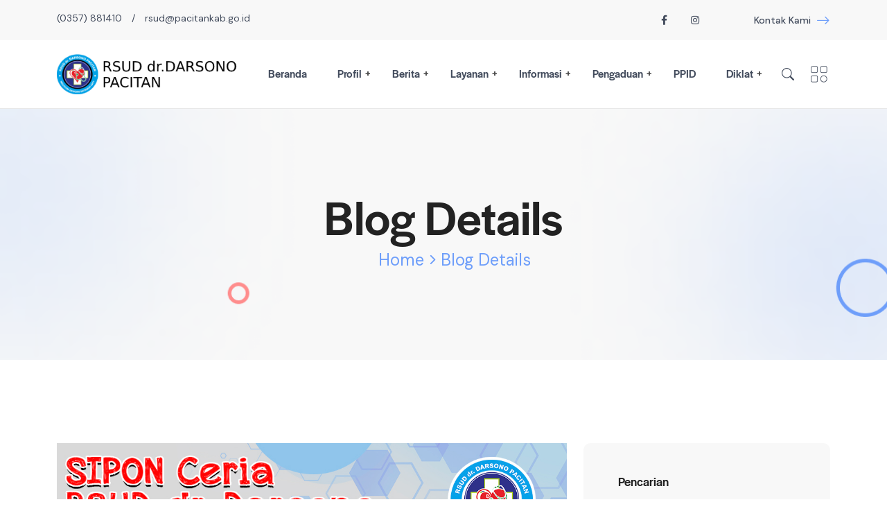

--- FILE ---
content_type: text/html; charset=UTF-8
request_url: http://rsud.pacitankab.go.id/sipon-ceria-daftar-di-rsud-pacitan-jadi-gampang/
body_size: 15533
content:
<!doctype html>
<html class="no-js" lang="en-US">
    <head>
    <meta content="" name="description">
    <meta content="" name="author">
    <meta content="" name="keywords">
    <meta content="width=device-width, initial-scale=1, maximum-scale=1" name="viewport">
        <meta name='robots' content='index, follow, max-image-preview:large, max-snippet:-1, max-video-preview:-1' />
	<style>img:is([sizes="auto" i], [sizes^="auto," i]) { contain-intrinsic-size: 3000px 1500px }</style>
	
	<!-- This site is optimized with the Yoast SEO plugin v24.6 - https://yoast.com/wordpress/plugins/seo/ -->
	<title>SIPON CERIA; Daftar Di RSUD Pacitan Jadi Gampang - RSUD Dr Darsono</title>
	<link rel="canonical" href="http://rsud.pacitankab.go.id/sipon-ceria-daftar-di-rsud-pacitan-jadi-gampang/" />
	<meta property="og:locale" content="en_US" />
	<meta property="og:type" content="article" />
	<meta property="og:title" content="SIPON CERIA; Daftar Di RSUD Pacitan Jadi Gampang - RSUD Dr Darsono" />
	<meta property="og:url" content="http://rsud.pacitankab.go.id/sipon-ceria-daftar-di-rsud-pacitan-jadi-gampang/" />
	<meta property="og:site_name" content="RSUD Dr Darsono" />
	<meta property="article:publisher" content="https://www.facebook.com/RSUDPacitan" />
	<meta property="article:published_time" content="2021-11-19T10:25:06+00:00" />
	<meta property="article:modified_time" content="2024-09-04T04:53:11+00:00" />
	<meta property="og:image" content="http://rsud.pacitankab.go.id/wp-content/uploads/2021/11/IKLAN-APP-3.jpg" />
	<meta property="og:image:width" content="1080" />
	<meta property="og:image:height" content="1080" />
	<meta property="og:image:type" content="image/jpeg" />
	<meta name="author" content="Official Darsono" />
	<meta name="twitter:card" content="summary_large_image" />
	<meta name="twitter:label1" content="Written by" />
	<meta name="twitter:data1" content="Official Darsono" />
	<meta name="twitter:label2" content="Est. reading time" />
	<meta name="twitter:data2" content="1 minute" />
	<script type="application/ld+json" class="yoast-schema-graph">{"@context":"https://schema.org","@graph":[{"@type":"Article","@id":"http://rsud.pacitankab.go.id/sipon-ceria-daftar-di-rsud-pacitan-jadi-gampang/#article","isPartOf":{"@id":"http://rsud.pacitankab.go.id/sipon-ceria-daftar-di-rsud-pacitan-jadi-gampang/"},"author":{"name":"Official Darsono","@id":"https://rsud.pacitankab.go.id/#/schema/person/914f42a90ad7450e6fe865ca83b7cde7"},"headline":"SIPON CERIA; Daftar Di RSUD Pacitan Jadi Gampang","datePublished":"2021-11-19T10:25:06+00:00","dateModified":"2024-09-04T04:53:11+00:00","mainEntityOfPage":{"@id":"http://rsud.pacitankab.go.id/sipon-ceria-daftar-di-rsud-pacitan-jadi-gampang/"},"wordCount":299,"commentCount":0,"publisher":{"@id":"https://rsud.pacitankab.go.id/#organization"},"image":{"@id":"http://rsud.pacitankab.go.id/sipon-ceria-daftar-di-rsud-pacitan-jadi-gampang/#primaryimage"},"thumbnailUrl":"http://rsud.pacitankab.go.id/wp-content/uploads/2021/11/IKLAN-APP-3.jpg","articleSection":["Berita","Berita Terkini"],"inLanguage":"en-US","potentialAction":[{"@type":"CommentAction","name":"Comment","target":["http://rsud.pacitankab.go.id/sipon-ceria-daftar-di-rsud-pacitan-jadi-gampang/#respond"]}]},{"@type":"WebPage","@id":"http://rsud.pacitankab.go.id/sipon-ceria-daftar-di-rsud-pacitan-jadi-gampang/","url":"http://rsud.pacitankab.go.id/sipon-ceria-daftar-di-rsud-pacitan-jadi-gampang/","name":"SIPON CERIA; Daftar Di RSUD Pacitan Jadi Gampang - RSUD Dr Darsono","isPartOf":{"@id":"https://rsud.pacitankab.go.id/#website"},"primaryImageOfPage":{"@id":"http://rsud.pacitankab.go.id/sipon-ceria-daftar-di-rsud-pacitan-jadi-gampang/#primaryimage"},"image":{"@id":"http://rsud.pacitankab.go.id/sipon-ceria-daftar-di-rsud-pacitan-jadi-gampang/#primaryimage"},"thumbnailUrl":"http://rsud.pacitankab.go.id/wp-content/uploads/2021/11/IKLAN-APP-3.jpg","datePublished":"2021-11-19T10:25:06+00:00","dateModified":"2024-09-04T04:53:11+00:00","breadcrumb":{"@id":"http://rsud.pacitankab.go.id/sipon-ceria-daftar-di-rsud-pacitan-jadi-gampang/#breadcrumb"},"inLanguage":"en-US","potentialAction":[{"@type":"ReadAction","target":["http://rsud.pacitankab.go.id/sipon-ceria-daftar-di-rsud-pacitan-jadi-gampang/"]}]},{"@type":"ImageObject","inLanguage":"en-US","@id":"http://rsud.pacitankab.go.id/sipon-ceria-daftar-di-rsud-pacitan-jadi-gampang/#primaryimage","url":"http://rsud.pacitankab.go.id/wp-content/uploads/2021/11/IKLAN-APP-3.jpg","contentUrl":"http://rsud.pacitankab.go.id/wp-content/uploads/2021/11/IKLAN-APP-3.jpg","width":1080,"height":1080},{"@type":"BreadcrumbList","@id":"http://rsud.pacitankab.go.id/sipon-ceria-daftar-di-rsud-pacitan-jadi-gampang/#breadcrumb","itemListElement":[{"@type":"ListItem","position":1,"name":"Home","item":"https://rsud.pacitankab.go.id/"},{"@type":"ListItem","position":2,"name":"SIPON CERIA; Daftar Di RSUD Pacitan Jadi Gampang"}]},{"@type":"WebSite","@id":"https://rsud.pacitankab.go.id/#website","url":"https://rsud.pacitankab.go.id/","name":"RSUD Dr Darsono","description":"Melayani Sepenuh Hati","publisher":{"@id":"https://rsud.pacitankab.go.id/#organization"},"potentialAction":[{"@type":"SearchAction","target":{"@type":"EntryPoint","urlTemplate":"https://rsud.pacitankab.go.id/?s={search_term_string}"},"query-input":{"@type":"PropertyValueSpecification","valueRequired":true,"valueName":"search_term_string"}}],"inLanguage":"en-US"},{"@type":"Organization","@id":"https://rsud.pacitankab.go.id/#organization","name":"RSUD Dr Darsono","url":"https://rsud.pacitankab.go.id/","logo":{"@type":"ImageObject","inLanguage":"en-US","@id":"https://rsud.pacitankab.go.id/#/schema/logo/image/","url":"http://rsud.pacitankab.go.id/wp-content/uploads/2024/01/favicon.png","contentUrl":"http://rsud.pacitankab.go.id/wp-content/uploads/2024/01/favicon.png","width":512,"height":512,"caption":"RSUD Dr Darsono"},"image":{"@id":"https://rsud.pacitankab.go.id/#/schema/logo/image/"},"sameAs":["https://www.facebook.com/RSUDPacitan","https://www.instagram.com/rsud_drdarsono"]},{"@type":"Person","@id":"https://rsud.pacitankab.go.id/#/schema/person/914f42a90ad7450e6fe865ca83b7cde7","name":"Official Darsono","image":{"@type":"ImageObject","inLanguage":"en-US","@id":"https://rsud.pacitankab.go.id/#/schema/person/image/","url":"https://secure.gravatar.com/avatar/8ff6dc6f70f521d9b066242c3c11ebff5c1be6f2cbd603cdac5c1dfaa040a682?s=96&d=mm&r=g","contentUrl":"https://secure.gravatar.com/avatar/8ff6dc6f70f521d9b066242c3c11ebff5c1be6f2cbd603cdac5c1dfaa040a682?s=96&d=mm&r=g","caption":"Official Darsono"},"sameAs":["https://rsud.pacitankab.go.id"],"url":"http://rsud.pacitankab.go.id/author/admin/"}]}</script>
	<!-- / Yoast SEO plugin. -->


<link rel='dns-prefetch' href='//fonts.googleapis.com' />
		<!-- This site uses the Google Analytics by MonsterInsights plugin v9.6.1 - Using Analytics tracking - https://www.monsterinsights.com/ -->
							<script src="//www.googletagmanager.com/gtag/js?id=G-ZVY3057DJN"  data-cfasync="false" data-wpfc-render="false" type="text/javascript" async></script>
			<script data-cfasync="false" data-wpfc-render="false" type="text/javascript">
				var mi_version = '9.6.1';
				var mi_track_user = true;
				var mi_no_track_reason = '';
								var MonsterInsightsDefaultLocations = {"page_location":"http:\/\/rsud.pacitankab.go.id\/sipon-ceria-daftar-di-rsud-pacitan-jadi-gampang\/"};
								if ( typeof MonsterInsightsPrivacyGuardFilter === 'function' ) {
					var MonsterInsightsLocations = (typeof MonsterInsightsExcludeQuery === 'object') ? MonsterInsightsPrivacyGuardFilter( MonsterInsightsExcludeQuery ) : MonsterInsightsPrivacyGuardFilter( MonsterInsightsDefaultLocations );
				} else {
					var MonsterInsightsLocations = (typeof MonsterInsightsExcludeQuery === 'object') ? MonsterInsightsExcludeQuery : MonsterInsightsDefaultLocations;
				}

								var disableStrs = [
										'ga-disable-G-ZVY3057DJN',
									];

				/* Function to detect opted out users */
				function __gtagTrackerIsOptedOut() {
					for (var index = 0; index < disableStrs.length; index++) {
						if (document.cookie.indexOf(disableStrs[index] + '=true') > -1) {
							return true;
						}
					}

					return false;
				}

				/* Disable tracking if the opt-out cookie exists. */
				if (__gtagTrackerIsOptedOut()) {
					for (var index = 0; index < disableStrs.length; index++) {
						window[disableStrs[index]] = true;
					}
				}

				/* Opt-out function */
				function __gtagTrackerOptout() {
					for (var index = 0; index < disableStrs.length; index++) {
						document.cookie = disableStrs[index] + '=true; expires=Thu, 31 Dec 2099 23:59:59 UTC; path=/';
						window[disableStrs[index]] = true;
					}
				}

				if ('undefined' === typeof gaOptout) {
					function gaOptout() {
						__gtagTrackerOptout();
					}
				}
								window.dataLayer = window.dataLayer || [];

				window.MonsterInsightsDualTracker = {
					helpers: {},
					trackers: {},
				};
				if (mi_track_user) {
					function __gtagDataLayer() {
						dataLayer.push(arguments);
					}

					function __gtagTracker(type, name, parameters) {
						if (!parameters) {
							parameters = {};
						}

						if (parameters.send_to) {
							__gtagDataLayer.apply(null, arguments);
							return;
						}

						if (type === 'event') {
														parameters.send_to = monsterinsights_frontend.v4_id;
							var hookName = name;
							if (typeof parameters['event_category'] !== 'undefined') {
								hookName = parameters['event_category'] + ':' + name;
							}

							if (typeof MonsterInsightsDualTracker.trackers[hookName] !== 'undefined') {
								MonsterInsightsDualTracker.trackers[hookName](parameters);
							} else {
								__gtagDataLayer('event', name, parameters);
							}
							
						} else {
							__gtagDataLayer.apply(null, arguments);
						}
					}

					__gtagTracker('js', new Date());
					__gtagTracker('set', {
						'developer_id.dZGIzZG': true,
											});
					if ( MonsterInsightsLocations.page_location ) {
						__gtagTracker('set', MonsterInsightsLocations);
					}
										__gtagTracker('config', 'G-ZVY3057DJN', {"forceSSL":"true","link_attribution":"true"} );
															window.gtag = __gtagTracker;										(function () {
						/* https://developers.google.com/analytics/devguides/collection/analyticsjs/ */
						/* ga and __gaTracker compatibility shim. */
						var noopfn = function () {
							return null;
						};
						var newtracker = function () {
							return new Tracker();
						};
						var Tracker = function () {
							return null;
						};
						var p = Tracker.prototype;
						p.get = noopfn;
						p.set = noopfn;
						p.send = function () {
							var args = Array.prototype.slice.call(arguments);
							args.unshift('send');
							__gaTracker.apply(null, args);
						};
						var __gaTracker = function () {
							var len = arguments.length;
							if (len === 0) {
								return;
							}
							var f = arguments[len - 1];
							if (typeof f !== 'object' || f === null || typeof f.hitCallback !== 'function') {
								if ('send' === arguments[0]) {
									var hitConverted, hitObject = false, action;
									if ('event' === arguments[1]) {
										if ('undefined' !== typeof arguments[3]) {
											hitObject = {
												'eventAction': arguments[3],
												'eventCategory': arguments[2],
												'eventLabel': arguments[4],
												'value': arguments[5] ? arguments[5] : 1,
											}
										}
									}
									if ('pageview' === arguments[1]) {
										if ('undefined' !== typeof arguments[2]) {
											hitObject = {
												'eventAction': 'page_view',
												'page_path': arguments[2],
											}
										}
									}
									if (typeof arguments[2] === 'object') {
										hitObject = arguments[2];
									}
									if (typeof arguments[5] === 'object') {
										Object.assign(hitObject, arguments[5]);
									}
									if ('undefined' !== typeof arguments[1].hitType) {
										hitObject = arguments[1];
										if ('pageview' === hitObject.hitType) {
											hitObject.eventAction = 'page_view';
										}
									}
									if (hitObject) {
										action = 'timing' === arguments[1].hitType ? 'timing_complete' : hitObject.eventAction;
										hitConverted = mapArgs(hitObject);
										__gtagTracker('event', action, hitConverted);
									}
								}
								return;
							}

							function mapArgs(args) {
								var arg, hit = {};
								var gaMap = {
									'eventCategory': 'event_category',
									'eventAction': 'event_action',
									'eventLabel': 'event_label',
									'eventValue': 'event_value',
									'nonInteraction': 'non_interaction',
									'timingCategory': 'event_category',
									'timingVar': 'name',
									'timingValue': 'value',
									'timingLabel': 'event_label',
									'page': 'page_path',
									'location': 'page_location',
									'title': 'page_title',
									'referrer' : 'page_referrer',
								};
								for (arg in args) {
																		if (!(!args.hasOwnProperty(arg) || !gaMap.hasOwnProperty(arg))) {
										hit[gaMap[arg]] = args[arg];
									} else {
										hit[arg] = args[arg];
									}
								}
								return hit;
							}

							try {
								f.hitCallback();
							} catch (ex) {
							}
						};
						__gaTracker.create = newtracker;
						__gaTracker.getByName = newtracker;
						__gaTracker.getAll = function () {
							return [];
						};
						__gaTracker.remove = noopfn;
						__gaTracker.loaded = true;
						window['__gaTracker'] = __gaTracker;
					})();
									} else {
										console.log("");
					(function () {
						function __gtagTracker() {
							return null;
						}

						window['__gtagTracker'] = __gtagTracker;
						window['gtag'] = __gtagTracker;
					})();
									}
			</script>
				<!-- / Google Analytics by MonsterInsights -->
		<link rel='stylesheet' id='qligg-swiper-css' href='http://rsud.pacitankab.go.id/wp-content/plugins/insta-gallery/assets/frontend/swiper/swiper.min.css?ver=4.3.6' type='text/css' media='all' />
<link rel='stylesheet' id='qligg-frontend-css' href='http://rsud.pacitankab.go.id/wp-content/plugins/insta-gallery/build/frontend/css/style.css?ver=4.3.6' type='text/css' media='all' />
<link rel='stylesheet' id='sbi_styles-css' href='http://rsud.pacitankab.go.id/wp-content/plugins/instagram-feed/css/sbi-styles.min.css?ver=6.3.1' type='text/css' media='all' />
<link rel='stylesheet' id='wp-block-library-css' href='http://rsud.pacitankab.go.id/wp-includes/css/dist/block-library/style.min.css?ver=6.8.2' type='text/css' media='all' />
<style id='classic-theme-styles-inline-css' type='text/css'>
/*! This file is auto-generated */
.wp-block-button__link{color:#fff;background-color:#32373c;border-radius:9999px;box-shadow:none;text-decoration:none;padding:calc(.667em + 2px) calc(1.333em + 2px);font-size:1.125em}.wp-block-file__button{background:#32373c;color:#fff;text-decoration:none}
</style>
<link rel='stylesheet' id='buttons-css' href='http://rsud.pacitankab.go.id/wp-includes/css/buttons.min.css?ver=6.8.2' type='text/css' media='all' />
<link rel='stylesheet' id='dashicons-css' href='http://rsud.pacitankab.go.id/wp-includes/css/dashicons.min.css?ver=6.8.2' type='text/css' media='all' />
<link rel='stylesheet' id='mediaelement-css' href='http://rsud.pacitankab.go.id/wp-includes/js/mediaelement/mediaelementplayer-legacy.min.css?ver=4.2.17' type='text/css' media='all' />
<link rel='stylesheet' id='wp-mediaelement-css' href='http://rsud.pacitankab.go.id/wp-includes/js/mediaelement/wp-mediaelement.min.css?ver=6.8.2' type='text/css' media='all' />
<link rel='stylesheet' id='media-views-css' href='http://rsud.pacitankab.go.id/wp-includes/css/media-views.min.css?ver=6.8.2' type='text/css' media='all' />
<link rel='stylesheet' id='wp-components-css' href='http://rsud.pacitankab.go.id/wp-includes/css/dist/components/style.min.css?ver=6.8.2' type='text/css' media='all' />
<link rel='stylesheet' id='wp-preferences-css' href='http://rsud.pacitankab.go.id/wp-includes/css/dist/preferences/style.min.css?ver=6.8.2' type='text/css' media='all' />
<link rel='stylesheet' id='wp-block-editor-css' href='http://rsud.pacitankab.go.id/wp-includes/css/dist/block-editor/style.min.css?ver=6.8.2' type='text/css' media='all' />
<link rel='stylesheet' id='wp-reusable-blocks-css' href='http://rsud.pacitankab.go.id/wp-includes/css/dist/reusable-blocks/style.min.css?ver=6.8.2' type='text/css' media='all' />
<link rel='stylesheet' id='wp-patterns-css' href='http://rsud.pacitankab.go.id/wp-includes/css/dist/patterns/style.min.css?ver=6.8.2' type='text/css' media='all' />
<link rel='stylesheet' id='wp-editor-css' href='http://rsud.pacitankab.go.id/wp-includes/css/dist/editor/style.min.css?ver=6.8.2' type='text/css' media='all' />
<link rel='stylesheet' id='qligg-backend-css' href='http://rsud.pacitankab.go.id/wp-content/plugins/insta-gallery/build/backend/css/style.css?ver=4.3.6' type='text/css' media='all' />
<style id='global-styles-inline-css' type='text/css'>
:root{--wp--preset--aspect-ratio--square: 1;--wp--preset--aspect-ratio--4-3: 4/3;--wp--preset--aspect-ratio--3-4: 3/4;--wp--preset--aspect-ratio--3-2: 3/2;--wp--preset--aspect-ratio--2-3: 2/3;--wp--preset--aspect-ratio--16-9: 16/9;--wp--preset--aspect-ratio--9-16: 9/16;--wp--preset--color--black: #000000;--wp--preset--color--cyan-bluish-gray: #abb8c3;--wp--preset--color--white: #ffffff;--wp--preset--color--pale-pink: #f78da7;--wp--preset--color--vivid-red: #cf2e2e;--wp--preset--color--luminous-vivid-orange: #ff6900;--wp--preset--color--luminous-vivid-amber: #fcb900;--wp--preset--color--light-green-cyan: #7bdcb5;--wp--preset--color--vivid-green-cyan: #00d084;--wp--preset--color--pale-cyan-blue: #8ed1fc;--wp--preset--color--vivid-cyan-blue: #0693e3;--wp--preset--color--vivid-purple: #9b51e0;--wp--preset--gradient--vivid-cyan-blue-to-vivid-purple: linear-gradient(135deg,rgba(6,147,227,1) 0%,rgb(155,81,224) 100%);--wp--preset--gradient--light-green-cyan-to-vivid-green-cyan: linear-gradient(135deg,rgb(122,220,180) 0%,rgb(0,208,130) 100%);--wp--preset--gradient--luminous-vivid-amber-to-luminous-vivid-orange: linear-gradient(135deg,rgba(252,185,0,1) 0%,rgba(255,105,0,1) 100%);--wp--preset--gradient--luminous-vivid-orange-to-vivid-red: linear-gradient(135deg,rgba(255,105,0,1) 0%,rgb(207,46,46) 100%);--wp--preset--gradient--very-light-gray-to-cyan-bluish-gray: linear-gradient(135deg,rgb(238,238,238) 0%,rgb(169,184,195) 100%);--wp--preset--gradient--cool-to-warm-spectrum: linear-gradient(135deg,rgb(74,234,220) 0%,rgb(151,120,209) 20%,rgb(207,42,186) 40%,rgb(238,44,130) 60%,rgb(251,105,98) 80%,rgb(254,248,76) 100%);--wp--preset--gradient--blush-light-purple: linear-gradient(135deg,rgb(255,206,236) 0%,rgb(152,150,240) 100%);--wp--preset--gradient--blush-bordeaux: linear-gradient(135deg,rgb(254,205,165) 0%,rgb(254,45,45) 50%,rgb(107,0,62) 100%);--wp--preset--gradient--luminous-dusk: linear-gradient(135deg,rgb(255,203,112) 0%,rgb(199,81,192) 50%,rgb(65,88,208) 100%);--wp--preset--gradient--pale-ocean: linear-gradient(135deg,rgb(255,245,203) 0%,rgb(182,227,212) 50%,rgb(51,167,181) 100%);--wp--preset--gradient--electric-grass: linear-gradient(135deg,rgb(202,248,128) 0%,rgb(113,206,126) 100%);--wp--preset--gradient--midnight: linear-gradient(135deg,rgb(2,3,129) 0%,rgb(40,116,252) 100%);--wp--preset--font-size--small: 13px;--wp--preset--font-size--medium: 20px;--wp--preset--font-size--large: 36px;--wp--preset--font-size--x-large: 42px;--wp--preset--spacing--20: 0.44rem;--wp--preset--spacing--30: 0.67rem;--wp--preset--spacing--40: 1rem;--wp--preset--spacing--50: 1.5rem;--wp--preset--spacing--60: 2.25rem;--wp--preset--spacing--70: 3.38rem;--wp--preset--spacing--80: 5.06rem;--wp--preset--shadow--natural: 6px 6px 9px rgba(0, 0, 0, 0.2);--wp--preset--shadow--deep: 12px 12px 50px rgba(0, 0, 0, 0.4);--wp--preset--shadow--sharp: 6px 6px 0px rgba(0, 0, 0, 0.2);--wp--preset--shadow--outlined: 6px 6px 0px -3px rgba(255, 255, 255, 1), 6px 6px rgba(0, 0, 0, 1);--wp--preset--shadow--crisp: 6px 6px 0px rgba(0, 0, 0, 1);}:where(.is-layout-flex){gap: 0.5em;}:where(.is-layout-grid){gap: 0.5em;}body .is-layout-flex{display: flex;}.is-layout-flex{flex-wrap: wrap;align-items: center;}.is-layout-flex > :is(*, div){margin: 0;}body .is-layout-grid{display: grid;}.is-layout-grid > :is(*, div){margin: 0;}:where(.wp-block-columns.is-layout-flex){gap: 2em;}:where(.wp-block-columns.is-layout-grid){gap: 2em;}:where(.wp-block-post-template.is-layout-flex){gap: 1.25em;}:where(.wp-block-post-template.is-layout-grid){gap: 1.25em;}.has-black-color{color: var(--wp--preset--color--black) !important;}.has-cyan-bluish-gray-color{color: var(--wp--preset--color--cyan-bluish-gray) !important;}.has-white-color{color: var(--wp--preset--color--white) !important;}.has-pale-pink-color{color: var(--wp--preset--color--pale-pink) !important;}.has-vivid-red-color{color: var(--wp--preset--color--vivid-red) !important;}.has-luminous-vivid-orange-color{color: var(--wp--preset--color--luminous-vivid-orange) !important;}.has-luminous-vivid-amber-color{color: var(--wp--preset--color--luminous-vivid-amber) !important;}.has-light-green-cyan-color{color: var(--wp--preset--color--light-green-cyan) !important;}.has-vivid-green-cyan-color{color: var(--wp--preset--color--vivid-green-cyan) !important;}.has-pale-cyan-blue-color{color: var(--wp--preset--color--pale-cyan-blue) !important;}.has-vivid-cyan-blue-color{color: var(--wp--preset--color--vivid-cyan-blue) !important;}.has-vivid-purple-color{color: var(--wp--preset--color--vivid-purple) !important;}.has-black-background-color{background-color: var(--wp--preset--color--black) !important;}.has-cyan-bluish-gray-background-color{background-color: var(--wp--preset--color--cyan-bluish-gray) !important;}.has-white-background-color{background-color: var(--wp--preset--color--white) !important;}.has-pale-pink-background-color{background-color: var(--wp--preset--color--pale-pink) !important;}.has-vivid-red-background-color{background-color: var(--wp--preset--color--vivid-red) !important;}.has-luminous-vivid-orange-background-color{background-color: var(--wp--preset--color--luminous-vivid-orange) !important;}.has-luminous-vivid-amber-background-color{background-color: var(--wp--preset--color--luminous-vivid-amber) !important;}.has-light-green-cyan-background-color{background-color: var(--wp--preset--color--light-green-cyan) !important;}.has-vivid-green-cyan-background-color{background-color: var(--wp--preset--color--vivid-green-cyan) !important;}.has-pale-cyan-blue-background-color{background-color: var(--wp--preset--color--pale-cyan-blue) !important;}.has-vivid-cyan-blue-background-color{background-color: var(--wp--preset--color--vivid-cyan-blue) !important;}.has-vivid-purple-background-color{background-color: var(--wp--preset--color--vivid-purple) !important;}.has-black-border-color{border-color: var(--wp--preset--color--black) !important;}.has-cyan-bluish-gray-border-color{border-color: var(--wp--preset--color--cyan-bluish-gray) !important;}.has-white-border-color{border-color: var(--wp--preset--color--white) !important;}.has-pale-pink-border-color{border-color: var(--wp--preset--color--pale-pink) !important;}.has-vivid-red-border-color{border-color: var(--wp--preset--color--vivid-red) !important;}.has-luminous-vivid-orange-border-color{border-color: var(--wp--preset--color--luminous-vivid-orange) !important;}.has-luminous-vivid-amber-border-color{border-color: var(--wp--preset--color--luminous-vivid-amber) !important;}.has-light-green-cyan-border-color{border-color: var(--wp--preset--color--light-green-cyan) !important;}.has-vivid-green-cyan-border-color{border-color: var(--wp--preset--color--vivid-green-cyan) !important;}.has-pale-cyan-blue-border-color{border-color: var(--wp--preset--color--pale-cyan-blue) !important;}.has-vivid-cyan-blue-border-color{border-color: var(--wp--preset--color--vivid-cyan-blue) !important;}.has-vivid-purple-border-color{border-color: var(--wp--preset--color--vivid-purple) !important;}.has-vivid-cyan-blue-to-vivid-purple-gradient-background{background: var(--wp--preset--gradient--vivid-cyan-blue-to-vivid-purple) !important;}.has-light-green-cyan-to-vivid-green-cyan-gradient-background{background: var(--wp--preset--gradient--light-green-cyan-to-vivid-green-cyan) !important;}.has-luminous-vivid-amber-to-luminous-vivid-orange-gradient-background{background: var(--wp--preset--gradient--luminous-vivid-amber-to-luminous-vivid-orange) !important;}.has-luminous-vivid-orange-to-vivid-red-gradient-background{background: var(--wp--preset--gradient--luminous-vivid-orange-to-vivid-red) !important;}.has-very-light-gray-to-cyan-bluish-gray-gradient-background{background: var(--wp--preset--gradient--very-light-gray-to-cyan-bluish-gray) !important;}.has-cool-to-warm-spectrum-gradient-background{background: var(--wp--preset--gradient--cool-to-warm-spectrum) !important;}.has-blush-light-purple-gradient-background{background: var(--wp--preset--gradient--blush-light-purple) !important;}.has-blush-bordeaux-gradient-background{background: var(--wp--preset--gradient--blush-bordeaux) !important;}.has-luminous-dusk-gradient-background{background: var(--wp--preset--gradient--luminous-dusk) !important;}.has-pale-ocean-gradient-background{background: var(--wp--preset--gradient--pale-ocean) !important;}.has-electric-grass-gradient-background{background: var(--wp--preset--gradient--electric-grass) !important;}.has-midnight-gradient-background{background: var(--wp--preset--gradient--midnight) !important;}.has-small-font-size{font-size: var(--wp--preset--font-size--small) !important;}.has-medium-font-size{font-size: var(--wp--preset--font-size--medium) !important;}.has-large-font-size{font-size: var(--wp--preset--font-size--large) !important;}.has-x-large-font-size{font-size: var(--wp--preset--font-size--x-large) !important;}
:where(.wp-block-post-template.is-layout-flex){gap: 1.25em;}:where(.wp-block-post-template.is-layout-grid){gap: 1.25em;}
:where(.wp-block-columns.is-layout-flex){gap: 2em;}:where(.wp-block-columns.is-layout-grid){gap: 2em;}
:root :where(.wp-block-pullquote){font-size: 1.5em;line-height: 1.6;}
</style>
<link rel='stylesheet' id='htbbootstrap-css' href='http://rsud.pacitankab.go.id/wp-content/plugins/ht-mega-for-elementor/assets/css/htbbootstrap.css?ver=2.4.3' type='text/css' media='all' />
<link rel='stylesheet' id='font-awesome-css' href='http://rsud.pacitankab.go.id/wp-content/plugins/elementor/assets/lib/font-awesome/css/font-awesome.min.css?ver=4.7.0' type='text/css' media='all' />
<link rel='stylesheet' id='htmega-animation-css' href='http://rsud.pacitankab.go.id/wp-content/plugins/ht-mega-for-elementor/assets/css/animation.css?ver=2.4.3' type='text/css' media='all' />
<link rel='stylesheet' id='htmega-keyframes-css' href='http://rsud.pacitankab.go.id/wp-content/plugins/ht-mega-for-elementor/assets/css/htmega-keyframes.css?ver=2.4.3' type='text/css' media='all' />
<link rel='stylesheet' id='bootstrap-css' href='http://rsud.pacitankab.go.id/wp-content/themes/mivaan/assets/css/bootstrap.min.css?ver=6.8.2' type='text/css' media='all' />
<link rel='stylesheet' id='bootstrap-icons-css' href='http://rsud.pacitankab.go.id/wp-content/themes/mivaan/assets/css/bootstrap-icons.css?ver=6.8.2' type='text/css' media='all' />
<link rel='stylesheet' id='fontawesome-all-css' href='http://rsud.pacitankab.go.id/wp-content/themes/mivaan/assets/css/fontawesome.all.min.css?ver=6.8.2' type='text/css' media='all' />
<link rel='stylesheet' id='owl-carousel-css' href='http://rsud.pacitankab.go.id/wp-content/themes/mivaan/assets/css/owl.carousel.min.css?ver=6.8.2' type='text/css' media='all' />
<link rel='stylesheet' id='jquery-fancybox-css' href='http://rsud.pacitankab.go.id/wp-content/themes/mivaan/assets/css/jquery.fancybox.min.css?ver=6.8.2' type='text/css' media='all' />
<link rel='stylesheet' id='owl-theme-default-css' href='http://rsud.pacitankab.go.id/wp-content/themes/mivaan/assets/css/owl.theme.default.min.css?ver=6.8.2' type='text/css' media='all' />
<link rel='stylesheet' id='mivaan-nice-select-css' href='http://rsud.pacitankab.go.id/wp-content/themes/mivaan/assets/css/nice-select.css?ver=6.8.2' type='text/css' media='all' />
<link rel='stylesheet' id='magnific-popup-css' href='http://rsud.pacitankab.go.id/wp-content/plugins/ht-mega-for-elementor/assets/css/magnific-popup.css?ver=2.4.3' type='text/css' media='all' />
<link rel='stylesheet' id='mivaan-normalize-css' href='http://rsud.pacitankab.go.id/wp-content/themes/mivaan/assets/css/normalize.css?ver=6.8.2' type='text/css' media='all' />
<link rel='stylesheet' id='animate-css' href='http://rsud.pacitankab.go.id/wp-content/themes/mivaan/assets/css/animate.css?ver=6.8.2' type='text/css' media='all' />
<link rel='stylesheet' id='mivaan-style-css' href='http://rsud.pacitankab.go.id/wp-content/themes/mivaan/assets/css/style.css?ver=6.8.2' type='text/css' media='all' />
<link rel='stylesheet' id='mivaan-responsive-css' href='http://rsud.pacitankab.go.id/wp-content/themes/mivaan/assets/css/responsive.css?ver=6.8.2' type='text/css' media='all' />
<link rel='stylesheet' id='googlefonts-css' href='https://fonts.googleapis.com/css2?family=DM+Sans:ital,wght@0,400;0,500;0,700;1,400;1,500;1,700' type='text/css' media='all' />
<link rel='stylesheet' id='mivaan-css-css' href='http://rsud.pacitankab.go.id/wp-content/themes/mivaan/style.css?ver=2023-10-18' type='text/css' media='all' />
<link rel='stylesheet' id='elementor-frontend-css' href='http://rsud.pacitankab.go.id/wp-content/plugins/elementor/assets/css/frontend-lite.min.css?ver=3.18.3' type='text/css' media='all' />
<link rel='stylesheet' id='eael-general-css' href='http://rsud.pacitankab.go.id/wp-content/plugins/essential-addons-for-elementor-lite/assets/front-end/css/view/general.min.css?ver=5.9.22' type='text/css' media='all' />
<script type="text/javascript" src="http://rsud.pacitankab.go.id/wp-content/plugins/google-analytics-for-wordpress/assets/js/frontend-gtag.min.js?ver=9.6.1" id="monsterinsights-frontend-script-js" async="async" data-wp-strategy="async"></script>
<script data-cfasync="false" data-wpfc-render="false" type="text/javascript" id='monsterinsights-frontend-script-js-extra'>/* <![CDATA[ */
var monsterinsights_frontend = {"js_events_tracking":"true","download_extensions":"doc,pdf,ppt,zip,xls,docx,pptx,xlsx","inbound_paths":"[{\"path\":\"\\\/go\\\/\",\"label\":\"affiliate\"},{\"path\":\"\\\/recommend\\\/\",\"label\":\"affiliate\"}]","home_url":"http:\/\/rsud.pacitankab.go.id","hash_tracking":"false","v4_id":"G-ZVY3057DJN"};/* ]]> */
</script>
<script type="text/javascript" src="http://rsud.pacitankab.go.id/wp-includes/js/jquery/jquery.min.js?ver=3.7.1" id="jquery-core-js"></script>
<script type="text/javascript" src="http://rsud.pacitankab.go.id/wp-includes/js/jquery/jquery-migrate.min.js?ver=3.4.1" id="jquery-migrate-js"></script>
<meta name="generator" content="Elementor 3.18.3; features: e_dom_optimization, e_optimized_assets_loading, e_optimized_css_loading, e_font_icon_svg, additional_custom_breakpoints, block_editor_assets_optimize, e_image_loading_optimization; settings: css_print_method-external, google_font-enabled, font_display-swap">
<link rel="icon" href="http://rsud.pacitankab.go.id/wp-content/uploads/2024/01/cropped-favicon-32x32.png" sizes="32x32" />
<link rel="icon" href="http://rsud.pacitankab.go.id/wp-content/uploads/2024/01/cropped-favicon-192x192.png" sizes="192x192" />
<link rel="apple-touch-icon" href="http://rsud.pacitankab.go.id/wp-content/uploads/2024/01/cropped-favicon-180x180.png" />
<meta name="msapplication-TileImage" content="http://rsud.pacitankab.go.id/wp-content/uploads/2024/01/cropped-favicon-270x270.png" />
    </head>
    <body id="post-4381" class="wp-singular post-template-default single single-post postid-4381 single-format-standard wp-custom-logo wp-theme-mivaan elementor-default elementor-kit-6047">

        <!-- Preloader -->
        <div id="preloader">
            <div class="preloader">
                <span></span>
                <span></span>
            </div>
        </div>
        <!-- Start Header Area -->
        <header class="header">
            <!-- Header Top -->
            <div class="header-top">
                <div class="container">
                    <div class="row">
                        <!-- Header Top Left -->
                        <div class="col-lg-6">
                            <div class="header-left">
                                                                <a href="#">(0357) 881410</a>
                                <span>/</span>
                                
                                                                <a href="#">rsud@pacitankab.go.id</a>
                                                            </div>
                        </div>
                        <!-- Header Top Right -->
                        <div class="col-lg-6">
                            <div class="header-right text-right">
                                <div class="social-icon">
                                                                        <span><a href="https://www.facebook.com/RSUDPacitan"><i class="fa-brands fa-facebook-f"></i></a></span>
                                                                                                            <span><a href="https://www.instagram.com/rsud_drdarsono"><i class="fa-brands fa-instagram"></i></a></span>
                                                                                                                                            </div>
                                                                <div class="talk-btn">
                                    <a href="/hubungi-kami">Kontak Kami <i class="bi bi-arrow-right"></i></a>
                                </div>
                                                            </div>
                        </div>
                    </div>
                </div>
            </div>
            <!-- Header Bottom -->
            <div class="header-bottom sticky-header">
                <div class="container">
                    <div class="row">
                        <!-- Logo -->
                        <div class="col-lg-3 col-sm-4 col-5 align-self-center">
                            <div class="logo">
                                <a href="http://rsud.pacitankab.go.id/">
                                                                        <img src="http://rsud.pacitankab.go.id/wp-content/uploads/2024/01/rsudpacitan1.png" alt="Logo">
                                                                    </a>
                            </div>
                        </div>
                        <div class="col-lg-9 col-sm-8 col-7 align-self-center">

                            <!-- Menu -->
                            <div class="menu">
                                <nav>
                                    <ul  class=" navigation clearfix "><li id="menu-item-7461" class="menu-item menu-item-type-custom menu-item-object-custom menu-item-7461"><a   title="Beranda" href="/">Beranda</a></li>
<li id="menu-item-7462" class="menu-item menu-item-type-custom menu-item-object-custom menu-item-has-children menu-item-7462 dropdown"><a   title="Profil" href="#">Profil </a>
<ul role="menu" class="sub-menu">
	<li id="menu-item-7483" class="menu-item menu-item-type-post_type menu-item-object-page menu-item-7483"><a   title="Sejarah" href="http://rsud.pacitankab.go.id/sejarah/">Sejarah</a></li>
	<li id="menu-item-7486" class="menu-item menu-item-type-post_type menu-item-object-page menu-item-7486"><a   title="Visi dan Misi" href="http://rsud.pacitankab.go.id/visi-dan-misi/">Visi dan Misi</a></li>
	<li id="menu-item-7487" class="menu-item menu-item-type-custom menu-item-object-custom menu-item-has-children menu-item-7487 dropdown"><a   title="Struktur Organisasi" href="#">Struktur Organisasi</a>
	<ul role="menu" class="sub-menu">
		<li id="menu-item-7488" class="menu-item menu-item-type-post_type menu-item-object-page menu-item-7488"><a   title="SO" href="http://rsud.pacitankab.go.id/struktur-organisasi/">SO</a></li>
		<li id="menu-item-7489" class="menu-item menu-item-type-post_type menu-item-object-page menu-item-7489"><a   title="Tugas &amp; Fungsi" href="http://rsud.pacitankab.go.id/uraian-tugas-dan-fungsi/">Tugas &#038; Fungsi</a></li>
		<li id="menu-item-7631" class="menu-item menu-item-type-post_type menu-item-object-page menu-item-7631"><a   title="Profil Direksi" href="http://rsud.pacitankab.go.id/pejabat-struktural/">Profil Direksi</a></li>
		<li id="menu-item-7637" class="menu-item menu-item-type-post_type menu-item-object-page menu-item-7637"><a   title="Instalasi" href="http://rsud.pacitankab.go.id/kepala-ruang-rsud-dr-darsono/">Instalasi</a></li>
		<li id="menu-item-7916" class="menu-item menu-item-type-post_type menu-item-object-page menu-item-7916"><a   title="Satuan Pengawas Internal" href="http://rsud.pacitankab.go.id/satuan-pengawas-internal/">Satuan Pengawas Internal</a></li>
	</ul>
</li>
	<li id="menu-item-7592" class="menu-item menu-item-type-post_type menu-item-object-page menu-item-7592"><a   title="Profil Dokter" href="http://rsud.pacitankab.go.id/data-dokter-spesialis-rsud-dr-darsono/">Profil Dokter</a></li>
	<li id="menu-item-7719" class="menu-item menu-item-type-post_type menu-item-object-page menu-item-7719"><a   title="SDM RS" href="http://rsud.pacitankab.go.id/data-sdm-rsud-dr-darsono/">SDM RS</a></li>
	<li id="menu-item-7702" class="menu-item menu-item-type-post_type menu-item-object-page menu-item-7702"><a   title="Penghargaan" href="http://rsud.pacitankab.go.id/penghargaan/">Penghargaan</a></li>
	<li id="menu-item-7496" class="menu-item menu-item-type-post_type menu-item-object-page menu-item-7496"><a   title="Hubungi Kami" href="http://rsud.pacitankab.go.id/hubungi-kami/">Hubungi Kami</a></li>
</ul>
</li>
<li id="menu-item-7463" class="menu-item menu-item-type-custom menu-item-object-custom menu-item-has-children menu-item-7463 dropdown"><a   title="Berita" href="#">Berita </a>
<ul role="menu" class="sub-menu">
	<li id="menu-item-7641" class="menu-item menu-item-type-post_type menu-item-object-page menu-item-7641"><a   title="Berita Terkini" href="http://rsud.pacitankab.go.id/berita-terkini/">Berita Terkini</a></li>
	<li id="menu-item-7656" class="menu-item menu-item-type-post_type menu-item-object-page menu-item-7656"><a   title="Artikel Kesehatan" href="http://rsud.pacitankab.go.id/artikel-kesehatan/">Artikel Kesehatan</a></li>
</ul>
</li>
<li id="menu-item-7464" class="menu-item menu-item-type-custom menu-item-object-custom menu-item-has-children menu-item-7464 dropdown"><a   title="Layanan" href="#">Layanan </a>
<ul role="menu" class="sub-menu">
	<li id="menu-item-7921" class="menu-item menu-item-type-post_type menu-item-object-page menu-item-7921"><a   title="Pendaftaran Pasien" href="http://rsud.pacitankab.go.id/syarat-dan-ketentuan-pendaftaran-online-android/">Pendaftaran Pasien</a></li>
	<li id="menu-item-7872" class="menu-item menu-item-type-post_type menu-item-object-page menu-item-7872"><a   title="IGD" href="http://rsud.pacitankab.go.id/tarif-instalasi-gawat-darurat-igd/">IGD</a></li>
	<li id="menu-item-8392" class="menu-item menu-item-type-post_type menu-item-object-page menu-item-8392"><a   title="Rawat Jalan" href="http://rsud.pacitankab.go.id/rawat-jalan/">Rawat Jalan</a></li>
	<li id="menu-item-9334" class="menu-item menu-item-type-post_type menu-item-object-page menu-item-9334"><a   title="Rawat Inap" href="http://rsud.pacitankab.go.id/rawat-inap/">Rawat Inap</a></li>
	<li id="menu-item-7920" class="menu-item menu-item-type-post_type menu-item-object-page menu-item-7920"><a   title="Instalasi Penunjang" href="http://rsud.pacitankab.go.id/instalasi-penunjang/">Instalasi Penunjang</a></li>
	<li id="menu-item-7877" class="menu-item menu-item-type-post_type menu-item-object-page menu-item-7877"><a   title="Jadwal Layanan" href="http://rsud.pacitankab.go.id/jadwal-pelayanan-dokter-poliklinik/">Jadwal Layanan</a></li>
	<li id="menu-item-7874" class="menu-item menu-item-type-post_type menu-item-object-page menu-item-7874"><a   title="Tarif Layanan" href="http://rsud.pacitankab.go.id/tarif-rawat-inap/">Tarif Layanan</a></li>
	<li id="menu-item-7514" class="menu-item menu-item-type-custom menu-item-object-custom menu-item-has-children menu-item-7514 dropdown"><a   title="Standart Pelayanan" href="#">Standart Pelayanan</a>
	<ul role="menu" class="sub-menu">
		<li id="menu-item-7878" class="menu-item menu-item-type-post_type menu-item-object-page menu-item-7878"><a   title="Standar Pelayanan" href="http://rsud.pacitankab.go.id/doc-standard-pelayanan-rs/">Standar Pelayanan</a></li>
		<li id="menu-item-7879" class="menu-item menu-item-type-post_type menu-item-object-page menu-item-7879"><a   title="Maklumat Pelayanan" href="http://rsud.pacitankab.go.id/maklumat-rsud-dr-darsono-pacitan/">Maklumat Pelayanan</a></li>
		<li id="menu-item-7880" class="menu-item menu-item-type-post_type menu-item-object-page menu-item-7880"><a   title="Hak Kewajiban Pasien &amp; Pengunjung" href="http://rsud.pacitankab.go.id/hak-dan-kewajiban-pasien/">Hak Kewajiban Pasien &#038; Pengunjung</a></li>
	</ul>
</li>
</ul>
</li>
<li id="menu-item-7465" class="menu-item menu-item-type-custom menu-item-object-custom menu-item-has-children menu-item-7465 dropdown"><a   title="Informasi" href="#">Informasi </a>
<ul role="menu" class="sub-menu">
	<li id="menu-item-10316" class="menu-item menu-item-type-post_type menu-item-object-page menu-item-10316"><a   title="Pengumuman" href="http://rsud.pacitankab.go.id/pengumuman/">Pengumuman</a></li>
	<li id="menu-item-7934" class="menu-item menu-item-type-post_type menu-item-object-page menu-item-7934"><a   title="Karir" href="http://rsud.pacitankab.go.id/karir/">Karir</a></li>
	<li id="menu-item-7933" class="menu-item menu-item-type-post_type menu-item-object-page menu-item-7933"><a   title="Inovasi RS" href="http://rsud.pacitankab.go.id/inovasi/">Inovasi RS</a></li>
	<li id="menu-item-7935" class="menu-item menu-item-type-post_type menu-item-object-page menu-item-7935"><a   title="Indeks Kepuasan Masyarakat" href="http://rsud.pacitankab.go.id/indek-kepuasan-masyarakat/">Indeks Kepuasan Masyarakat</a></li>
	<li id="menu-item-8182" class="menu-item menu-item-type-post_type menu-item-object-page menu-item-8182"><a   title="Laporan Indikator Mutu" href="http://rsud.pacitankab.go.id/laporan-indikator-mutu/">Laporan Indikator Mutu</a></li>
	<li id="menu-item-10159" class="menu-item menu-item-type-post_type menu-item-object-page menu-item-10159"><a   title="Informasi Ketersediaan Tempat Tidur" href="http://rsud.pacitankab.go.id/informasi-ketersediaan-tempat-tidur/">Informasi Ketersediaan Tempat Tidur</a></li>
</ul>
</li>
<li id="menu-item-8142" class="menu-item menu-item-type-custom menu-item-object-custom menu-item-has-children menu-item-8142 dropdown"><a   title="Pengaduan" href="#">Pengaduan </a>
<ul role="menu" class="sub-menu">
	<li id="menu-item-8140" class="menu-item menu-item-type-post_type menu-item-object-page menu-item-8140"><a   title="Layanan Pengaduan" href="http://rsud.pacitankab.go.id/layanan-pengaduan/">Layanan Pengaduan</a></li>
	<li id="menu-item-8139" class="menu-item menu-item-type-post_type menu-item-object-page menu-item-8139"><a   title="Alur Pengaduan" href="http://rsud.pacitankab.go.id/alur-pengaduan/">Alur Pengaduan</a></li>
	<li id="menu-item-8141" class="menu-item menu-item-type-post_type menu-item-object-page menu-item-8141"><a   title="Data Pengaduan" href="http://rsud.pacitankab.go.id/data-pengaduan/">Data Pengaduan</a></li>
</ul>
</li>
<li id="menu-item-7635" class="menu-item menu-item-type-post_type menu-item-object-page menu-item-7635"><a   title="PPID" href="http://rsud.pacitankab.go.id/ppid-info/">PPID</a></li>
<li id="menu-item-7467" class="menu-item menu-item-type-custom menu-item-object-custom menu-item-has-children menu-item-7467 dropdown"><a   title="Diklat" href="#">Diklat </a>
<ul role="menu" class="sub-menu">
	<li id="menu-item-7946" class="menu-item menu-item-type-post_type menu-item-object-page menu-item-7946"><a   title="Pendidikan &amp; Pelatihan" href="http://rsud.pacitankab.go.id/pendidikan-dan-pelatihan/">Pendidikan &#038; Pelatihan</a></li>
	<li id="menu-item-7944" class="menu-item menu-item-type-post_type menu-item-object-page menu-item-7944"><a   title="KEPK" href="http://rsud.pacitankab.go.id/komisi-etik-penelitian-kesehatan-kepk/">KEPK</a></li>
</ul>
</li>
</ul>                                </nav>
                            </div>
                            <!-- Header Bottom Right -->
                            <div class="header-bottom-right">
                                <!-- Header Search -->
                                <div class="header-search">
                                    <div class="header-search-icon" title="Search"></div>
                                    <div class="header-top-search-form">
                                        <div class="header-top-search-form-full">
                                            <form>
                                                <input type="search" name="s" placeholder="Search Here..">
                                                <button type="submit"><i class="fa-solid fa-magnifying-glass"></i></button>
                                            </form>
                                        </div>
                                    </div>
                                </div>
                                <!-- Header Language -->
                                <div class="header-language">
                                </div>
                                <!-- Humbagar BTN -->
                                <div class="right-humbugur-btn">
                                    <img src="http://rsud.pacitankab.go.id/wp-content/themes/mivaan/assets/img/dot.png" alt="btn">
                                </div>
                            </div>
                            <!-- Menu OPen -->
                            <div class="canvas_open_full">
                                <div class="canvas_open">
                                    <a href="javascript:void(0)">
                                        <i class="bi bi-list"></i>
                                    </a>
                                </div>
                            </div>
                        </div>
                    </div>
                </div>
            </div>
        </header>
        <!-- End Header Area -->
        <!-- Start Mobile Menu Area -->
        <div class="mobile-menu-area">
            <!--offcanvas menu area start-->
            <div class="off_canvars_overlay">

            </div>
            <div class="offcanvas_menu">
                <div class="offcanvas_menu_wrapper">
                    <div class="canvas_close">
                        <a href="javascript:void(0)"><i class="bi bi-x-lg"></i></a>
                    </div>
                    <div class="mobile-logo">
                        <a href="http://rsud.pacitankab.go.id/">
                                                        <img src="http://rsud.pacitankab.go.id/wp-content/uploads/2024/01/rsudpacitan1.png" alt="Logo">
                                                    </a>
                    </div>
                    <div id="menu" class="text-left ">
                        <ul  class="offcanvas_main_menu "><li class="menu-item menu-item-type-custom menu-item-object-custom menu-item-7461"><a   title="Beranda" href="/">Beranda</a></li>
<li class="menu-item menu-item-type-custom menu-item-object-custom menu-item-has-children menu-item-7462 dropdown"><a   title="Profil" href="#">Profil </a>
<ul role="menu" class="sub-menu">
	<li class="menu-item menu-item-type-post_type menu-item-object-page menu-item-7483"><a   title="Sejarah" href="http://rsud.pacitankab.go.id/sejarah/">Sejarah</a></li>
	<li class="menu-item menu-item-type-post_type menu-item-object-page menu-item-7486"><a   title="Visi dan Misi" href="http://rsud.pacitankab.go.id/visi-dan-misi/">Visi dan Misi</a></li>
	<li class="menu-item menu-item-type-custom menu-item-object-custom menu-item-has-children menu-item-7487 dropdown"><a   title="Struktur Organisasi" href="#">Struktur Organisasi</a>
	<ul role="menu" class="sub-menu">
		<li class="menu-item menu-item-type-post_type menu-item-object-page menu-item-7488"><a   title="SO" href="http://rsud.pacitankab.go.id/struktur-organisasi/">SO</a></li>
		<li class="menu-item menu-item-type-post_type menu-item-object-page menu-item-7489"><a   title="Tugas &amp; Fungsi" href="http://rsud.pacitankab.go.id/uraian-tugas-dan-fungsi/">Tugas &#038; Fungsi</a></li>
		<li class="menu-item menu-item-type-post_type menu-item-object-page menu-item-7631"><a   title="Profil Direksi" href="http://rsud.pacitankab.go.id/pejabat-struktural/">Profil Direksi</a></li>
		<li class="menu-item menu-item-type-post_type menu-item-object-page menu-item-7637"><a   title="Instalasi" href="http://rsud.pacitankab.go.id/kepala-ruang-rsud-dr-darsono/">Instalasi</a></li>
		<li class="menu-item menu-item-type-post_type menu-item-object-page menu-item-7916"><a   title="Satuan Pengawas Internal" href="http://rsud.pacitankab.go.id/satuan-pengawas-internal/">Satuan Pengawas Internal</a></li>
	</ul>
</li>
	<li class="menu-item menu-item-type-post_type menu-item-object-page menu-item-7592"><a   title="Profil Dokter" href="http://rsud.pacitankab.go.id/data-dokter-spesialis-rsud-dr-darsono/">Profil Dokter</a></li>
	<li class="menu-item menu-item-type-post_type menu-item-object-page menu-item-7719"><a   title="SDM RS" href="http://rsud.pacitankab.go.id/data-sdm-rsud-dr-darsono/">SDM RS</a></li>
	<li class="menu-item menu-item-type-post_type menu-item-object-page menu-item-7702"><a   title="Penghargaan" href="http://rsud.pacitankab.go.id/penghargaan/">Penghargaan</a></li>
	<li class="menu-item menu-item-type-post_type menu-item-object-page menu-item-7496"><a   title="Hubungi Kami" href="http://rsud.pacitankab.go.id/hubungi-kami/">Hubungi Kami</a></li>
</ul>
</li>
<li class="menu-item menu-item-type-custom menu-item-object-custom menu-item-has-children menu-item-7463 dropdown"><a   title="Berita" href="#">Berita </a>
<ul role="menu" class="sub-menu">
	<li class="menu-item menu-item-type-post_type menu-item-object-page menu-item-7641"><a   title="Berita Terkini" href="http://rsud.pacitankab.go.id/berita-terkini/">Berita Terkini</a></li>
	<li class="menu-item menu-item-type-post_type menu-item-object-page menu-item-7656"><a   title="Artikel Kesehatan" href="http://rsud.pacitankab.go.id/artikel-kesehatan/">Artikel Kesehatan</a></li>
</ul>
</li>
<li class="menu-item menu-item-type-custom menu-item-object-custom menu-item-has-children menu-item-7464 dropdown"><a   title="Layanan" href="#">Layanan </a>
<ul role="menu" class="sub-menu">
	<li class="menu-item menu-item-type-post_type menu-item-object-page menu-item-7921"><a   title="Pendaftaran Pasien" href="http://rsud.pacitankab.go.id/syarat-dan-ketentuan-pendaftaran-online-android/">Pendaftaran Pasien</a></li>
	<li class="menu-item menu-item-type-post_type menu-item-object-page menu-item-7872"><a   title="IGD" href="http://rsud.pacitankab.go.id/tarif-instalasi-gawat-darurat-igd/">IGD</a></li>
	<li class="menu-item menu-item-type-post_type menu-item-object-page menu-item-8392"><a   title="Rawat Jalan" href="http://rsud.pacitankab.go.id/rawat-jalan/">Rawat Jalan</a></li>
	<li class="menu-item menu-item-type-post_type menu-item-object-page menu-item-9334"><a   title="Rawat Inap" href="http://rsud.pacitankab.go.id/rawat-inap/">Rawat Inap</a></li>
	<li class="menu-item menu-item-type-post_type menu-item-object-page menu-item-7920"><a   title="Instalasi Penunjang" href="http://rsud.pacitankab.go.id/instalasi-penunjang/">Instalasi Penunjang</a></li>
	<li class="menu-item menu-item-type-post_type menu-item-object-page menu-item-7877"><a   title="Jadwal Layanan" href="http://rsud.pacitankab.go.id/jadwal-pelayanan-dokter-poliklinik/">Jadwal Layanan</a></li>
	<li class="menu-item menu-item-type-post_type menu-item-object-page menu-item-7874"><a   title="Tarif Layanan" href="http://rsud.pacitankab.go.id/tarif-rawat-inap/">Tarif Layanan</a></li>
	<li class="menu-item menu-item-type-custom menu-item-object-custom menu-item-has-children menu-item-7514 dropdown"><a   title="Standart Pelayanan" href="#">Standart Pelayanan</a>
	<ul role="menu" class="sub-menu">
		<li class="menu-item menu-item-type-post_type menu-item-object-page menu-item-7878"><a   title="Standar Pelayanan" href="http://rsud.pacitankab.go.id/doc-standard-pelayanan-rs/">Standar Pelayanan</a></li>
		<li class="menu-item menu-item-type-post_type menu-item-object-page menu-item-7879"><a   title="Maklumat Pelayanan" href="http://rsud.pacitankab.go.id/maklumat-rsud-dr-darsono-pacitan/">Maklumat Pelayanan</a></li>
		<li class="menu-item menu-item-type-post_type menu-item-object-page menu-item-7880"><a   title="Hak Kewajiban Pasien &amp; Pengunjung" href="http://rsud.pacitankab.go.id/hak-dan-kewajiban-pasien/">Hak Kewajiban Pasien &#038; Pengunjung</a></li>
	</ul>
</li>
</ul>
</li>
<li class="menu-item menu-item-type-custom menu-item-object-custom menu-item-has-children menu-item-7465 dropdown"><a   title="Informasi" href="#">Informasi </a>
<ul role="menu" class="sub-menu">
	<li class="menu-item menu-item-type-post_type menu-item-object-page menu-item-10316"><a   title="Pengumuman" href="http://rsud.pacitankab.go.id/pengumuman/">Pengumuman</a></li>
	<li class="menu-item menu-item-type-post_type menu-item-object-page menu-item-7934"><a   title="Karir" href="http://rsud.pacitankab.go.id/karir/">Karir</a></li>
	<li class="menu-item menu-item-type-post_type menu-item-object-page menu-item-7933"><a   title="Inovasi RS" href="http://rsud.pacitankab.go.id/inovasi/">Inovasi RS</a></li>
	<li class="menu-item menu-item-type-post_type menu-item-object-page menu-item-7935"><a   title="Indeks Kepuasan Masyarakat" href="http://rsud.pacitankab.go.id/indek-kepuasan-masyarakat/">Indeks Kepuasan Masyarakat</a></li>
	<li class="menu-item menu-item-type-post_type menu-item-object-page menu-item-8182"><a   title="Laporan Indikator Mutu" href="http://rsud.pacitankab.go.id/laporan-indikator-mutu/">Laporan Indikator Mutu</a></li>
	<li class="menu-item menu-item-type-post_type menu-item-object-page menu-item-10159"><a   title="Informasi Ketersediaan Tempat Tidur" href="http://rsud.pacitankab.go.id/informasi-ketersediaan-tempat-tidur/">Informasi Ketersediaan Tempat Tidur</a></li>
</ul>
</li>
<li class="menu-item menu-item-type-custom menu-item-object-custom menu-item-has-children menu-item-8142 dropdown"><a   title="Pengaduan" href="#">Pengaduan </a>
<ul role="menu" class="sub-menu">
	<li class="menu-item menu-item-type-post_type menu-item-object-page menu-item-8140"><a   title="Layanan Pengaduan" href="http://rsud.pacitankab.go.id/layanan-pengaduan/">Layanan Pengaduan</a></li>
	<li class="menu-item menu-item-type-post_type menu-item-object-page menu-item-8139"><a   title="Alur Pengaduan" href="http://rsud.pacitankab.go.id/alur-pengaduan/">Alur Pengaduan</a></li>
	<li class="menu-item menu-item-type-post_type menu-item-object-page menu-item-8141"><a   title="Data Pengaduan" href="http://rsud.pacitankab.go.id/data-pengaduan/">Data Pengaduan</a></li>
</ul>
</li>
<li class="menu-item menu-item-type-post_type menu-item-object-page menu-item-7635"><a   title="PPID" href="http://rsud.pacitankab.go.id/ppid-info/">PPID</a></li>
<li class="menu-item menu-item-type-custom menu-item-object-custom menu-item-has-children menu-item-7467 dropdown"><a   title="Diklat" href="#">Diklat </a>
<ul role="menu" class="sub-menu">
	<li class="menu-item menu-item-type-post_type menu-item-object-page menu-item-7946"><a   title="Pendidikan &amp; Pelatihan" href="http://rsud.pacitankab.go.id/pendidikan-dan-pelatihan/">Pendidikan &#038; Pelatihan</a></li>
	<li class="menu-item menu-item-type-post_type menu-item-object-page menu-item-7944"><a   title="KEPK" href="http://rsud.pacitankab.go.id/komisi-etik-penelitian-kesehatan-kepk/">KEPK</a></li>
</ul>
</li>
</ul>                    </div>
                </div>
            </div>
        </div>
        <!--offcanvas menu area end-->
        <!-- End Mobile Menu Area -->
        <!-- Start Header Sidebar About Area -->
        <div class="off_canvars_overlay"></div>
        <div class="about-sidebar-section">
            <div class="about-sidebar-section-full">
                <div class="hide-sidebar">
                    <i class="bi bi-x-lg"></i>
                </div>
                <div class="logo">
                    <a href="http://rsud.pacitankab.go.id/">
                                                <img src="http://rsud.pacitankab.go.id/wp-content/uploads/2024/01/logo_rsudpacitan_white.png" alt="Logo">
                                            </a>
                </div>
                <div class="content">
                    Melayani Dengan Sepenuh Hati                     <a class="button-1" href="#">Sidebar Button <i class="fa-solid fa-arrow-right"></i></a>
                    <div class="info">
                                                <div class="info-single">
                            <div class="icon">
                                <i class="bi bi-pin-map"></i>
                            </div>
                            <div class="content">
                                Jl. Jend. A. Yani No.51, Krajan, Pacitan, Kec. Pacitan, Kabupaten Pacitan, Jawa Timur 63511                            </div>
                        </div>
                                                                        <div class="info-single">
                            <div class="icon">
                                <i class="bi bi-envelope"></i>
                            </div>
                            <div class="content">
                                rsud@pacitankab.go.id                            </div>
                        </div>
                                                                        <div class="info-single">
                            <div class="icon">
                                <i class="bi bi-telephone-inbound"></i>
                            </div>
                            <div class="content">
                                (0357) 881410                            </div>
                        </div>
                                            </div>
                    <div class="social">
                        <ul>
                                                        <li><a href="https://www.facebook.com/RSUDPacitan"><i class="fa-brands fa-facebook-f"></i></a></li>
                                                                                                                <li><a href="https://www.instagram.com/rsud_drdarsono"><i class="fa-brands fa-instagram"></i></a></li>
                                                                                </ul>
                    </div>
                </div>
            </div>
        </div>
        <!-- End Header Sidebar About Area -->

<!-- Start Bredcrumb Area -->
<section class="breadcumb-area pt-110 pb-110" style="background-image: url('http://rsud.pacitankab.go.id/wp-content/themes/mivaan/assets/img/breadcrumb.png')">
    <div class="container">
        <h2>            Blog Details            </h2>
        <ul>
            <li><a href="http://rsud.pacitankab.go.id/">Home</a></li>
            <li>                Blog Details                </li>
        </ul>
    </div>
</section>
<!-- End Bredcrumb Area -->

<!-- Start Blog Details Section -->
<section class="blog-details-section pt-120 pb-90">
    <div class="container">
        <div class="row">
            <!-- Blog Details -->
            <div class="col-lg-8 mb-30">
                <div class="blog-details-full">
                                        <!-- Thumbnail -->
                    <div class="thumbnail">
                        <img src="http://rsud.pacitankab.go.id/wp-content/uploads/2021/11/IKLAN-APP-3.jpg" alt="Blog Details Image">
                    </div>
                                        <!-- Auth Section -->
                    <div class="b-auth-section mt-30 mb-20">
                        <div class="row">
                            <div class="col-md-6 order-md-first order-last">
                                <div class="left-a">
                                    <span class="img">
                                        <img alt='' src='https://secure.gravatar.com/avatar/8ff6dc6f70f521d9b066242c3c11ebff5c1be6f2cbd603cdac5c1dfaa040a682?s=40&#038;d=http%3A%2F%2F0.gravatar.com%2Favatar%2Fad516503a11cd5ca435acc9bb6523536%3Fs%3D40&#038;r=g' srcset='https://secure.gravatar.com/avatar/8ff6dc6f70f521d9b066242c3c11ebff5c1be6f2cbd603cdac5c1dfaa040a682?s=80&#038;d=http%3A%2F%2F0.gravatar.com%2Favatar%2Fad516503a11cd5ca435acc9bb6523536%3Fs%3D40&#038;r=g 2x' class='avatar avatar-40 photo' height='40' width='40' decoding='async'/>                                    </span>
                                    <span><a href="http://rsud.pacitankab.go.id/author/admin/" title="Posts by Official Darsono" rel="author">Official Darsono</a></span>
                                    <span>November 19, 2021</span>
                                </div>
                            </div>
                            <div class="col-md-6 align-self-center text-right">
                                <div class="blog-share">
                                    <span class='st_facebook_hcount'></span>
                                    <span class='st_twitter_hcount'></span> 
                                    <span class='st_linkedin_hcount'></span>  
                                    <script type="text/javascript" src="http://w.sharethis.com/button/buttons.js"></script>
                                    <script type="text/javascript">stLight.options({publisher: "ur-6a7e320d-37d8-511-633d-4264e3ae8c", doNotHash: false, doNotCopy: false, hashAddressBar: false});</script>
                                </div>
                            </div>
                        </div>
                    </div>
                    <!-- Content -->
                    <div class="content">
                        <h2>SIPON CERIA; Daftar Di RSUD Pacitan Jadi Gampang</h2>
                        
<p>Pemerintah Kabupaten Pacitan tengah membangun dan mengembangkan Smart City (Kota Cerdas) dalam usaha mewujudkan masyarakat sejahtera dan bahagia.</p>
<p>Smart City adalah sebuah visi pengembangan perkotaan untuk mengintegrasikan teknologi informasi dan komunikasi meningkatkan efisiensi, memperbaiki pelayanan publik, dan meningkatkan kesejahteraan masyarakat.</p>
<p>Terdapat 6 pilar utama Smart City yaitu Smart Governance, Smart Branding, Smart Economy, Smart Living, Smart Society dan Smart Environment.</p>
<p>Menuju Pacitan Smart City, Rumah Sakit Umum Daerah (RSUD) dr. Darsono Kabupaten Pacitan serius mendukung program tersebut dengan mengangkat SIPON CERIA (Sistem Informasi Pendaftaran Online secara Cepat, Ringkas, Informatif, dan Akurat) menjadi quick wins, untuk smart living.</p>
<p>Salah satu elemen smart living adalah kelayakan kualitas kesehatan melalui strategi peningkatan aksesibilitas dan kualitas kesehatan masyarakat dengan kemudahan dan efisiensi melalui sistem informasi terpadu. Karenanya, SIPON CERIA dirasa mewakili solusi dalam efisiensi akses pelayanan pendaftaran di rumah sakit.</p>
<p>Ditemui di ruangannya (19/11), Kepala Bidang Pengembangan RSUD dr. Darsono, Dra. Asih Sitaresmi, Apt menjelaskan, Merujuk program dan arahan bupati Pacitan terkait pencanangan smart city, SIPON CERIA dibuat sebagai aplikasi pendaftaran pasien rawat jalan berbasis android yang bertujuan untuk memberi kemudahan pendaftaran dan untuk mengurangi lama antrian di loket pendaftaran.</p>
<p>&#8220;Pasien dapat mengakses pendaftaran melalui HP (Handphone) yang dapat dilakukan dalam batas tujuh hari sebelum pemeriksaan dan langsung mendapat nomor antrian poliklinik yang dituju. Pendaftaran pasien rawat jalan lebih mudah dan bisa dilakukan dimana saja dan bebas memilih hari periksa,&#8221; lanjutnya.</p>
<p>&nbsp;</p>
<p>Dalam proses pengkajiannya, RSUD dr. Darsono mengikuti acara zoom meeting mendengarkan penjelasan umum mengenai pengisian profil quick wins dan manajemen resiko untuk seluruh dimensi, diskusi One on One Dimensi Smart (Governance, Branding, Economy), dan diskusi One on One Dimensi Smart (Living, Society, Environment). Diskusi tersebut dipandu langsung secara online oleh narasumber dari cityasia, rekanan Kementerian Kominfo mulai pukul 08.00 di Ruang Rapat Direktur kemarin (18/11). (RSUDPacitan/DiskominfoPacitan).</p>
                                                <div class="blog-tags mt-20 pt-30 mb-40">
                            <span>                                Tag Here                                                            </span>
                                                    </div>
                    </div>
                    <!-- Comment Section Full -->
                    <div class="comment-section-full">
                        
    
    <div class="comment-form-full mt-40">
                
                  	<div id="respond" class="comment-respond">
		<h3 id="reply-title" class="comment-reply-title">Leave a comment <small><a rel="nofollow" id="cancel-comment-reply-link" href="/sipon-ceria-daftar-di-rsud-pacitan-jadi-gampang/#respond" style="display:none;">Cancel reply</a></small></h3><p class="must-log-in">You must be <a href="http://rsud.pacitankab.go.id/wp-login.php?redirect_to=http%3A%2F%2Frsud.pacitankab.go.id%2Fsipon-ceria-daftar-di-rsud-pacitan-jadi-gampang%2F">logged in</a> to post a comment.</p>	</div><!-- #respond -->
	         
    </div>                    </div>
                    <!-- End Cooment Section -->
                </div>
            </div>
            <!-- Sidebar Widgets -->
            <div class="col-lg-4 mb-30">
                <!-- Sidebar Widgets -->
                <div class="sidebar-widgets">
                    	        <div id="search-1" class="sidebar-single-widget mb-30 widget_search" ><div class="widget-content">        <h5 class="pb-20">Pencarian</h5>
        <div class="widget-search">
            <input type="search" name="s" placeholder="Enter Your Keyword">
            <button><i class="fa-solid fa-magnifying-glass"></i></button>
        </div>

        </div></div>            <div id="recent-posts-1" class="sidebar-single-widget mb-30 widget_news" ><div class="widget-content">        <h5 class="pb-20">Berita Terbaru</h5>            <div class="sidebar-blog-widgets">
                                                <div class="single-item">
                    <div class="thumb">
                        <a href="http://rsud.pacitankab.go.id/hari-antikorupsi-sedunia-2025/">
                            <img src="http://rsud.pacitankab.go.id/wp-content/uploads/2025/12/WhatsApp-Image-2025-12-09-at-11.27.01.jpeg" alt="blog">
                        </a>
                    </div>
                    <div class="content">
                        <span>by <a href="#"><a href="http://rsud.pacitankab.go.id/author/admin/" title="Posts by Official Darsono" rel="author">Official Darsono</a></a></span>
                        <h4><a href="http://rsud.pacitankab.go.id/hari-antikorupsi-sedunia-2025/">Hari Antikorupsi Sedunia 2025</a></a>
                        </h4>
                    </div>
                </div>
                                                <div class="single-item">
                    <div class="thumb">
                        <a href="http://rsud.pacitankab.go.id/aplikasi-tang-ting-tung-juara-i-pacitan-innovation-award-tahun-2025-kategori-perangkat-daerah/">
                            <img src="http://rsud.pacitankab.go.id/wp-content/uploads/2025/12/PIA-2025.jpg" alt="blog">
                        </a>
                    </div>
                    <div class="content">
                        <span>by <a href="#"><a href="http://rsud.pacitankab.go.id/author/admin/" title="Posts by Official Darsono" rel="author">Official Darsono</a></a></span>
                        <h4><a href="http://rsud.pacitankab.go.id/aplikasi-tang-ting-tung-juara-i-pacitan-innovation-award-tahun-2025-kategori-perangkat-daerah/">Aplikasi “Tang Ting Tung” Juara I Pacitan Innovation Award Tahun 2025 Kategori Perangkat Daerah</a></a>
                        </h4>
                    </div>
                </div>
                                                <div class="single-item">
                    <div class="thumb">
                        <a href="http://rsud.pacitankab.go.id/dwp-rsud-dr-darsono-rraih-juara-6-lomba-e-reporting-se-kabupaten-pacitan/">
                            <img src="http://rsud.pacitankab.go.id/wp-content/uploads/2025/12/WhatsApp-Image-2025-12-09-at-11.26.37.jpeg" alt="blog">
                        </a>
                    </div>
                    <div class="content">
                        <span>by <a href="#"><a href="http://rsud.pacitankab.go.id/author/admin/" title="Posts by Official Darsono" rel="author">Official Darsono</a></a></span>
                        <h4><a href="http://rsud.pacitankab.go.id/dwp-rsud-dr-darsono-rraih-juara-6-lomba-e-reporting-se-kabupaten-pacitan/">DWP RSUD dr. Darsono Raih Juara 6 Lomba E-Reporting se-Kabupaten Pacitan.</a></a>
                        </h4>
                    </div>
                </div>
                                                <div class="single-item">
                    <div class="thumb">
                        <a href="http://rsud.pacitankab.go.id/sistem-triase-gawat-darurat/">
                            <img src="http://rsud.pacitankab.go.id/wp-content/uploads/2025/12/Screenshot-2025-10-08-115816.jpg" alt="blog">
                        </a>
                    </div>
                    <div class="content">
                        <span>by <a href="#"><a href="http://rsud.pacitankab.go.id/author/admin/" title="Posts by Official Darsono" rel="author">Official Darsono</a></a></span>
                        <h4><a href="http://rsud.pacitankab.go.id/sistem-triase-gawat-darurat/">Sistem Triase Gawat Darurat</a></a>
                        </h4>
                    </div>
                </div>
                            </div>
            
        </div></div><div id="tag_cloud-1" class="sidebar-single-widget mb-30 widget_tag_cloud" ><div class="widget-content"><h5 class="pb-20">Tag</h5><div class="tagcloud"><ul class='wp-tag-cloud' role='list'>
	<li><a href="http://rsud.pacitankab.go.id/tag/aplikasi/" class="tag-cloud-link tag-link-118 tag-link-position-1" style="font-size: 11px;" aria-label="aplikasi (1 item)">aplikasi</a></li>
	<li><a href="http://rsud.pacitankab.go.id/tag/inovasi/" class="tag-cloud-link tag-link-117 tag-link-position-2" style="font-size: 11px;" aria-label="inovasi (1 item)">inovasi</a></li>
</ul>
</div>
</div></div>                 </div>
            </div>
        </div>
    </div>
</section>
<!-- End Blog Details Section -->

 
    <!-- Start Footer Area -->
    <footer class="footer">
                <div class="footer-top pt-100 pb-100" style="background-image: url('http://rsud.pacitankab.go.id/wp-content/themes/mivaan/assets/img/footer-bg.png');">
                    <div class="container">
                <!-- Footer Subscribe Section -->
                <div class="row">
                    <div class="col-lg-5 col-md-6">
                        <div class="section-title">
                            <h3>Form Subtitle</h3>
                            <h2 class="text-white pb-0">Form Title</h2>
                        </div>
                    </div>
                    <!-- Subscribe Form -->
                    <div class="col-lg-7 col-md-6 align-self-end">
                        <div class="footer-subscribe-form">
                            [contact-form-7 id="89" title="Footer Form"]                        </div>
                    </div>
                </div>
                <div class="shaparator-footer mb-100 mt-50"></div>
                <!-- Footer Widgets Section -->
                <div class="row">
                    <!-- Single Widgets -->
                    <div class="col-lg-4 col-md-6">
                        <div class="footer-widegts-single">
                            <div class="f-logo mb-15">
                                <a href="http://rsud.pacitankab.go.id/">
                                                                        <img src="http://rsud.pacitankab.go.id/wp-content/uploads/2024/01/logo_rsudpacitan_white.png" alt="Logo">
                                                                        
                                </a>
                            </div>
                            <p>Melayani Dengan Sepenuh hati</p>
                            <div class="footer-social">
                                                                <span><a href="https://www.facebook.com/RSUDPacitan"><i class="fa-brands fa-facebook"></i></a></span>
                                                                                                                                <span><a href="https://www.instagram.com/rsud_drdarsono"><i class="fa-brands fa-instagram"></i></a></span>
                                                            </div>
                        </div>
                    </div>
                    <!-- Single Widgets -->
                    <div class="col-lg-2 col-md-3 col-6">
                        <div class="footer-widegts-single">
                                                    </div>
                    </div>
                    <!-- Single Widgets -->
                    <div class="col-lg-2 col-md-3 col-6">
                        <div class="footer-widegts-single">
                                                    </div>
                    </div>
                    <!-- Single Widgets -->
                    <div class="col-lg-4">
                        <div class="footer-widegts-single">
                                                        <h3 class="title">Kontak Info</h3>			<div class="textwidget"><ul class="contact-info">
<li><i class="fa-solid fa-location-dot"></i><br />
<a href="https://maps.app.goo.gl/CkragjoDqqqKV4dHA">Jl. Jend. A. Yani No.51, Krajan, Pacitan, Kec. Pacitan, Kabupaten Pacitan, Jawa Timur 63511</a></li>
<li><i class="fa-solid fa-phone"></i><br />
<a href="tel:0357881410">(0357) 881410</a></li>
<li><i class="fa-solid fa-envelope"></i><br />
<a href="mailto:rsud@pacitankab.go.id">rsud@pacitankab.go.id</a></li>
</ul>
</div>
		                                                    </div>
                    </div>
                </div>
            </div>
        </div>
        <!-- Footer Bottom -->
        <div class="footer-bottom pt-45 pb-45">
            <div class="container">
                <div class="row">
                    <div class="col-lg-12 text-center">
                        <div class="copyright-text">
                            <p>UNIT SIMRS © Copyright-2024 All Rights Reserved.</p>
                        </div>
                    </div>
                </div>
            </div>
        </div>
    </footer>
    <!-- End Footer Area -->
    <div class="scroll-area">
        <i class="bi bi-arrow-up"></i>
    </div>
<script type="speculationrules">
{"prefetch":[{"source":"document","where":{"and":[{"href_matches":"\/*"},{"not":{"href_matches":["\/wp-*.php","\/wp-admin\/*","\/wp-content\/uploads\/*","\/wp-content\/*","\/wp-content\/plugins\/*","\/wp-content\/themes\/mivaan\/*","\/*\\?(.+)"]}},{"not":{"selector_matches":"a[rel~=\"nofollow\"]"}},{"not":{"selector_matches":".no-prefetch, .no-prefetch a"}}]},"eagerness":"conservative"}]}
</script>
<!-- Instagram Feed JS -->
<script type="text/javascript">
var sbiajaxurl = "http://rsud.pacitankab.go.id/wp-admin/admin-ajax.php";
</script>
<link rel='stylesheet' id='userfeedback-frontend-styles-css' href='http://rsud.pacitankab.go.id/wp-content/plugins/userfeedback-lite/assets/vue/css/frontend.css?ver=1.1.1' type='text/css' media='all' />
<script type="text/javascript" src="http://rsud.pacitankab.go.id/wp-includes/js/imagesloaded.min.js?ver=5.0.0" id="imagesloaded-js"></script>
<script type="text/javascript" src="http://rsud.pacitankab.go.id/wp-includes/js/masonry.min.js?ver=4.2.2" id="masonry-js"></script>
<script type="text/javascript" src="http://rsud.pacitankab.go.id/wp-content/plugins/userfeedback-lite/assets/vue/js/chunk-vendors.js?ver=1.1.1" id="userfeedback-frontend-vendors-js"></script>
<script type="text/javascript" id="userfeedback-frontend-common-js-extra">
/* <![CDATA[ */
var userfeedback_addons_frontend = [];
/* ]]> */
</script>
<script type="text/javascript" src="http://rsud.pacitankab.go.id/wp-content/plugins/userfeedback-lite/assets/vue/js/chunk-common.js?ver=1.1.1" id="userfeedback-frontend-common-js"></script>
<script type="text/javascript" id="userfeedback-frontend-widget-js-extra">
/* <![CDATA[ */
var userfeedback_frontend = {"wp_rest_nonce":"3ce4908a5f","rest_url":"http:\/\/rsud.pacitankab.go.id\/wp-json\/","assets":"http:\/\/rsud.pacitankab.go.id\/wp-content\/plugins\/userfeedback-lite\/assets\/vue","is_pro":"","is_licensed":"","surveys":[{"id":"1","title":"First Survey","questions":[{"id":"5e5e0adb-aef5-4dee-852b-48600c903e01","type":"long-text","title":"What do you like about this page?","config":{"options":[]},"settings":{"required":false,"randomize":false,"comment_box":false},"logic":{"enabled":false,"action":"show","conditions":[]}}],"settings":{"thank_you":{"type":"message","message":"Thanks for your feedback!","redirect_to":{"id":null,"label":null}},"enable_tracking":false,"targeting":{"devices":["desktop","tablet","mobile"],"pages":"all","page_rules":[]},"behavior":{"timing":"immediate","timing_delay":20,"display_length":"until_response","run_time":"indefinitely","expire_at":{"month":null,"day":null},"start_minimized":false},"theming":{"color_scheme":"light","widget_color":"#ffffff","text_color":"#23282D","button_color":"#2D87F1"}},"cookie_name":"userfeedback-survey-1","nonces":{"submission":"83b84adc25","impression":"faceb95215"}}],"widget_settings":{"start_minimized":false,"show_logo":false,"custom_logo":"","position":"bottom_right","widget_toggle_icon":"field-chevron-down","widget_toggle_color":"#23282d","widget_toggle_text":"","widget_font":false,"widget_color":"#ffffff","text_color":"#23282D","button_color":"#2D87F1","default_widget_color":"#ffffff","default_text_color":"#23282d","default_button_color":"#2d87f1","skip_text":"Skip","next_text":"Next"},"is_preview":"","integrations":{"monsterinsights":{"is_active":true,"is_installed":true,"basename":"google-analytics-for-wordpress\/googleanalytics.php"},"exactmetrics":{"is_active":false,"is_installed":false,"basename":"google-analytics-dashboard-for-wp\/gadwp.php"}},"addons":"","current_page":{"id":4381,"name":"SIPON CERIA; Daftar Di RSUD Pacitan Jadi Gampang"},"logic":{"user_logged_in":false,"page_type":"is_single","post_type":"post","post_id":4381,"taxonomy":false,"taxonomy_term":false,"current_url":"http:\/\/rsud.pacitankab.go.id\/sipon-ceria-daftar-di-rsud-pacitan-jadi-gampang?page&name=sipon-ceria-daftar-di-rsud-pacitan-jadi-gampang","referrer":false},"disable_all_surveys":"","show_specific_survey":"0","is_singular":"1"};
/* ]]> */
</script>
<script type="text/javascript" src="http://rsud.pacitankab.go.id/wp-content/plugins/userfeedback-lite/assets/vue/js/frontend.js?ver=1.1.1" id="userfeedback-frontend-widget-js"></script>
<script type="text/javascript" src="http://rsud.pacitankab.go.id/wp-content/plugins/insta-gallery/assets/frontend/swiper/swiper.min.js?ver=4.3.6" id="qligg-swiper-js"></script>
<script type="text/javascript" src="http://rsud.pacitankab.go.id/wp-content/plugins/ht-mega-for-elementor/assets/js/popper.min.js?ver=2.4.3" id="htmega-popper-js"></script>
<script type="text/javascript" src="http://rsud.pacitankab.go.id/wp-content/plugins/ht-mega-for-elementor/assets/js/htbbootstrap.js?ver=2.4.3" id="htbbootstrap-js"></script>
<script type="text/javascript" src="http://rsud.pacitankab.go.id/wp-content/plugins/ht-mega-for-elementor/assets/js/waypoints.js?ver=2.4.3" id="waypoints-js"></script>
<script type="text/javascript" src="http://rsud.pacitankab.go.id/wp-includes/js/comment-reply.min.js?ver=6.8.2" id="comment-reply-js" async="async" data-wp-strategy="async"></script>
<script type="text/javascript" src="http://rsud.pacitankab.go.id/wp-content/themes/mivaan/assets/js/modernizr.min.js?ver=6.8.2" id="modernizr-js"></script>
<script type="text/javascript" src="http://rsud.pacitankab.go.id/wp-content/themes/mivaan/assets/js/jquery-3.6.3.min.js?ver=6.8.2" id="jquery-3-6-3-js"></script>
<script type="text/javascript" src="http://rsud.pacitankab.go.id/wp-content/themes/mivaan/assets/js/popper.min.js?ver=6.8.2" id="popper-js"></script>
<script type="text/javascript" src="http://rsud.pacitankab.go.id/wp-content/themes/mivaan/assets/js/bootstrap.min.js?ver=6.8.2" id="bootstrap-js"></script>
<script type="text/javascript" src="http://rsud.pacitankab.go.id/wp-content/themes/mivaan/assets/js/wow.min.js?ver=6.8.2" id="wow-js"></script>
<script type="text/javascript" src="http://rsud.pacitankab.go.id/wp-content/themes/mivaan/assets/js/owl.carousel.min.js?ver=6.8.2" id="owl-carousel-js"></script>
<script type="text/javascript" src="http://rsud.pacitankab.go.id/wp-content/themes/mivaan/assets/js/jquery.nice-select.min.js?ver=6.8.2" id="jquery-nice-select-js"></script>
<script type="text/javascript" src="http://rsud.pacitankab.go.id/wp-content/themes/mivaan/assets/js/mixitup.min.js?ver=6.8.2" id="mixitup-js"></script>
<script type="text/javascript" src="http://rsud.pacitankab.go.id/wp-content/themes/mivaan/assets/js/jquery.magnific-popup.min.js?ver=6.8.2" id="jquery-magnific-popup-js"></script>
<script type="text/javascript" src="http://rsud.pacitankab.go.id/wp-content/themes/mivaan/assets/js/ajax-form.js?ver=6.8.2" id="mivaan-ajax-form-js"></script>
<script type="text/javascript" src="http://rsud.pacitankab.go.id/wp-content/themes/mivaan/assets/js/mobile-menu.js?ver=6.8.2" id="mivaan-mobile-menu-js"></script>
<script type="text/javascript" src="http://rsud.pacitankab.go.id/wp-content/themes/mivaan/assets/js/jquery.fancybox.js?ver=6.8.2" id="jquery-fancybox-js"></script>
<script type="text/javascript" src="http://rsud.pacitankab.go.id/wp-content/themes/mivaan/assets/js/script.js?ver=6.8.2" id="mivaan-script-js"></script>
<script type="text/javascript" id="eael-general-js-extra">
/* <![CDATA[ */
var localize = {"ajaxurl":"http:\/\/rsud.pacitankab.go.id\/wp-admin\/admin-ajax.php","nonce":"be384382b8","i18n":{"added":"Added ","compare":"Compare","loading":"Loading..."},"eael_translate_text":{"required_text":"is a required field","invalid_text":"Invalid","billing_text":"Billing","shipping_text":"Shipping","fg_mfp_counter_text":"of"},"page_permalink":"http:\/\/rsud.pacitankab.go.id\/sipon-ceria-daftar-di-rsud-pacitan-jadi-gampang\/","cart_redirectition":"","cart_page_url":"","el_breakpoints":{"mobile":{"label":"Mobile Portrait","value":767,"default_value":767,"direction":"max","is_enabled":true},"mobile_extra":{"label":"Mobile Landscape","value":880,"default_value":880,"direction":"max","is_enabled":false},"tablet":{"label":"Tablet Portrait","value":1024,"default_value":1024,"direction":"max","is_enabled":true},"tablet_extra":{"label":"Tablet Landscape","value":1200,"default_value":1200,"direction":"max","is_enabled":false},"laptop":{"label":"Laptop","value":1366,"default_value":1366,"direction":"max","is_enabled":false},"widescreen":{"label":"Widescreen","value":2400,"default_value":2400,"direction":"min","is_enabled":false}}};
/* ]]> */
</script>
<script type="text/javascript" src="http://rsud.pacitankab.go.id/wp-content/plugins/essential-addons-for-elementor-lite/assets/front-end/js/view/general.min.js?ver=5.9.22" id="eael-general-js"></script>
<!-- footer-area-end -->
</body>
</html>

--- FILE ---
content_type: text/css
request_url: http://rsud.pacitankab.go.id/wp-content/themes/mivaan/assets/css/style.css?ver=6.8.2
body_size: 13414
content:
/*
Template Name: Supermedi - Health & Medical HTML5 Template
Description: Supermedi - Health & Medical HTML5 Template
Author: CodexUnicTheme
Version: 1.0
 *--------------CSS INDEX------------
 * #-Default CSS
 * #-Header
 * #-About Sidebar
 * #-Hero Area
 * #-Button
 * #-Footer
 * #-Company Logo Section
 * #-Blog Item
 * #-What We Do Best Section
 * #-Get Appointment Form
 * #-Info Area
 * #-About Area
 * #-Checkup Area
 * #-Homepage Project
 * #-Helpline Area
 * #-Testimonial Area
 * #-What We Do Best Section
 * #-Get Appointment Form
 * #-Team
 * #-Faq Area
 * #-Breadcrumb Area
 * #-Singlepage Area
 * #-Blog Widgets
 * #-Teamdetails Page
 * #-Contact Page
 * #-Blog Details
 * #-Comment Form
*/
/*
 * #-Default CSS
*/


@font-face {
    font-family: 'Halyard Display';
    src: url('fonts/HalyardDisplayBlack.woff2') format('woff2'),
        url('fonts/HalyardDisplayBlack.woff') format('woff');
    font-weight: 900;
    font-style: normal;
    font-display: swap;
}
@font-face {
    font-family: 'Halyard Display';
    src: url('fonts/HalyardDisplay-Bold.woff2') format('woff2'),
        url('fonts/HalyardDisplay-Bold.woff') format('woff');
    font-weight: 700;
    font-style: normal;
    font-display: swap;
}
@font-face {
    font-family: 'Halyard Display';
    src: url('fonts/HalyardDisplayMedium.woff2') format('woff2'),
        url('fonts/HalyardDisplayMedium.woff') format('woff');
    font-weight: 500;
    font-style: normal;
    font-display: swap;
}
@font-face {
    font-family: 'Halyard Display';
    src: url('fonts/HalyardDisplaySemiBold.woff2') format('woff2'),
        url('fonts/HalyardDisplaySemiBold.woff') format('woff');
    font-weight: 600;
    font-style: normal;
    font-display: swap;
}
@font-face {
    font-family: 'Halyard Display';
    src: url('fonts/HalyardDisplay-Regular.woff2') format('woff2'),
        url('fonts/HalyardDisplay-Regular.woff') format('woff');
    font-weight: 400;
    font-style: normal;
    font-display: swap;
}
:root {
  --body-color: #424B5C;
  --primary-color: #6E9EFA;
  --headding-color: #222222;
  --section-bg: #F8F8F8;
}
body{
    margin: 0;
    padding: 0;
    font-size: 16px;
    color: var(--body-color);
    font-family: 'DM Sans', sans-serif;
    font-weight: 400;
    font-style: normal;
}
a,
button {
    -webkit-transition: all 0.3s ease-out 0s;
    -moz-transition: all 0.3s ease-out 0s;
    -ms-transition: all 0.3s ease-out 0s;
    -o-transition: all 0.3s ease-out 0s;
    transition: all 0.3s ease-out 0s;
}
*::-moz-selection {
    background: var(--primary-color);
    color: #fff;
    text-shadow: none;
}
::-moz-selection {
    background: var(--primary-color);
    color: #fff;
    text-shadow: none;
}
::selection {
    background: var(--primary-color);
    color: #fff;
    text-shadow: none;
}
h1,h2,h3,h4,h5,h6,p{
    margin:0;
    padding: 0;
}
h1,h2,h3,h4,h5,h6{
    color: var(--headding-color);
    font-family: 'Halyard Display';
}
a{
    text-decoration: none;
    transition: .4s;
    -webkit-transition: all .4s ease-in-out;
}
a:hover{
    text-decoration: none;
    color: var(--primary-color);
}
button:focus{
    outline: none;
}
input:focus{
    outline: none;
}
textarea:focus{
    outline: none;
}
p{
    color: var(--body-color);
    line-height: 30px;
    font-size: 16px;
}
.text-right{
    text-align: right;
}
.tab-pane.fade {
    transition: all 0.6s ease-out;
    transform: translateY(1rem);
}
.tab-pane.fade.show {
    transform: translateY(0rem);
}
/*Scroll Area*/
.scroll-area {
    position: fixed;
    bottom: 20px;
    right: 20px;
    z-index: 1;
    display: none;
    z-index: 99;
}
.scroll-area i {
    width: 45px;
    height: 45px;
    background-color: var(--primary-color);
    display: flex;
    justify-content: center;
    align-items: center;
    cursor: pointer;
    color: #fff;
    font-size: 20px;
    border-radius: 50%;
}
/*
 * #-Header
*/
.header-top {
    background: var(--section-bg);
    padding: 14px 0px;
}
.header-left a {
    font-size: 14px;
    color: var(--body-color);
    line-height: 24px;
    font-weight: 400;
    display: inline-block;
}
.header-left span{
    font-size: 14px;
    color: var(--body-color);
    line-height: 24px;
    font-weight: 400;
    display: inline-block;
    padding: 0px 10px;
}
.header-left a:hover{
    color: var(--primary-color);
}
.header-right .social-icon {
    display: inline-block;
}
.header-right .talk-btn{
    display: inline-block;
    margin-left: 60px;
}
.header-right .social-icon span {
    display: inline-block;
    padding: 0px 15px;
    font-size: 14px;
}
.header-right .social-icon span a{
    color: var(--body-color);
}
.header-right .social-icon span a:hover{
    color: var(--primary-color);
}
.header-right .talk-btn a {
    font-size: 14px;
    text-transform: capitalize;
    font-weight: 500;
    color: var(--body-color);
    display: flex;
    align-items: center;
}
.header-right .talk-btn a i{
    padding-left: 8px;
    font-size: 20px;
    color: var(--primary-color);
}
.header-right .talk-btn a:hover{
    color: var(--primary-color);
}
.header-right .top-menu {
    display: inline-block;
    margin-left: 15px;
}
.header-right .top-menu ul{
    margin: 0px;
    padding: 0px;
    list-style: none;
}
.header-right .top-menu ul li {
    display: inline-block;
    padding: 0px 15px;
}
.header-right .top-menu ul li:last-child{
    padding-right: 0px;
}
.header-right .top-menu ul li a{
    font-weight: 400;
    font-size: 14px;
    line-height: 18px;
    text-transform: capitalize;
    color: var(--body-color);
    -webkit-transition:all .3s ease-in;
    transition: all .3s ease-in;
}
.header-right .top-menu ul li a:hover{
    color: var(--primary-color);
}
/*
 * Header Bottom
*/
.header-bottom {
    border-bottom: 1px solid rgba(34, 34, 34, 0.1);
}
.menu{
    float: left;
}
.menu ul{
    margin: 0px;
    padding: 0px;
    list-style: none;
}
.menu ul li {
    display: inline-block;
    position: relative;
}
.menu ul li a {
    display: inline-block;
    color: var(--body-color);
    text-transform: capitalize;
    font-weight: 500;
    padding: 36px 20px;
    -webkit-transition: all .4s ease-in-out;
    transition: all .4s ease-in-out;
    font-size: 16px;
    font-family: 'Halyard Display';
    line-height: 24px;
}
.menu ul li:hover > a {
    color: var(--primary-color);
}
.transparent-header-2 .menu ul li a {
    padding: 30px 20px;
}
.header-bottom.transparent-header.sticky .menu ul li a {
    color: var(--body-color);
}
.header-bottom.transparent-header.sticky .menu ul li.menu-item-has-children::after {
    color: var(--body-color);;
}
.header-bottom.transparent-header.sticky .menu ul li:hover > a {
    color: var(--primary-color);
}
.transparent-header-2 .menu nav ul li > ul > li:hover > ul {
    top: -3px;
}
.transparent-header-2 .menu nav ul li > ul > li a {
    padding: 15px 14px;
}
.menu nav ul li > ul {
    position: absolute;
    display: block;
    max-width: 200px;
    border-radius: 0px;
    border: none;
    box-shadow: 0 18px 43px rgb(90 90 90 / 14%);
    width: 200px;
    left: 0;
    right: 0px;
    background-color: #fff;
    transition: all 0.3s ease-in-out;
    opacity: 0;
    visibility: hidden;
    z-index: 999;
    text-align: left;
    transform: scaleY(0);
    transform-origin: top center;
}
.menu nav ul li:hover > ul {
    opacity: 1;
    visibility: visible;
    right: 0px;
    transform: scaleY(1);
}
.menu nav ul li > ul > li {
    display: block;
    position: relative;
    -webkit-transition: all .3s ease-in-out;
    transition: all .3s ease-in-out;
    margin: 0px;
    padding: 0px;
}
.menu nav ul li > ul > li a::after {
    content: "+";
    clear: both;
    display: block;
    position: absolute;
    top: 49%;
    left: 14px;
    opacity: 0;
    visibility: hidden;
    -webkit-transition: all .4 ease-in-out;
    transition: all .4s ease-in-out;
}
.menu nav ul li > ul > li:hover > a {
    color: var(--primary-color);
}
.menu nav ul li > ul > li:hover > a::after{
    opacity: 1;
    visibility: visible;
}
.menu nav ul li > ul > li:hover > a {
    color: var(--primary-color) !important;
}
.menu nav ul li > ul > li li > a:hover{
    color: #fff;
}
.menu nav ul li > ul > li a {
    display: inline-block;
    width: 100%;
    padding: 12px 20px;
    border-bottom: 1px solid #efefef;
    font-size: 15px;
    color: var(--body-color);
    margin: 0px;
    font-weight: 500;
    text-transform: capitalize;
}
.menu nav ul li > ul > li:last-child a{
    border-bottom: none;
}
.menu nav ul > li > ul > li > ul {
    left: 200px;
    top: 0px;
}
.menu nav ul li > ul > li:hover > ul {
    left: 100%;
}
.menu ul li.menu-item-has-children {
    position: relative;
}
.menu nav ul li > ul > li a::after {
    content: " ";
    clear: both;
    display: block;
    position: absolute;
    top: 29%;
    left: 13px;
    opacity: 0;
    visibility: hidden;
    -webkit-transition: all .4 ease-in-out;
    transition: all .4s ease-in-out;
    color: var(--primary-color);
}
.menu ul li.menu-item-has-children:hover::after{
    color: var(--primary-color);
}
.header-bottom.transparent-header.sticky .menu ul li.menu-item-has-children:hover::after{
    color: var(--primary-color);
}
.menu ul li.menu-item-has-children::after {
    content: "+";
    clear: both;
    display: block;
    position: absolute;
    font-weight: 700;
    top: 39%;
    right: 7px;
    -webkit-transition: all .4s ease-in-out;
    transition: all .4s ease-in-out;
    color: #4d4d4d;
    font-size: 14px;
}
.menu ul li ul li.menu-item-has-children::after {
    transform: rotate(-90deg);
    top: 30%;
}
.header-bottom-right {
    position: relative;
    float: right;
    height: 100%;
    display: flex;
    align-items: center;
}
.header-bottom.transparent-header {
    background: transparent;
    z-index: 999;
    position: relative;
}
.transparent-header .menu ul li a {
    color: #fff;
}
.transparent-header .menu ul li:hover > a {
    color: var(--primary-color);
}
.transparent-header .menu ul li.menu-item-has-children::after {
    color: #fff;
}
.transparent-header .menu ul li.menu-item-has-children:hover::after {
    color: var(--primary-color);
}
.transparent-header .menu nav ul li > ul > li a {
    color: var(--body-color);
}
.transparent-header .menu nav ul li > ul > li a {
    color: var(--body-color);
}
.transparent-header .menu nav ul li > ul li.menu-item-has-children::after {
    color: var(--body-color);;
}
.header-bottom.transparent-header {
    border-bottom-color: rgba(255, 255, 255, 0.1);
}
.transparent-header .canvas_open_full a {
    color: #fff;
}
.transparent-header.sticky .canvas_open_full a {
    color: var(--body-color);
}
/*
 * Header Search
*/
.transparent-header.sticky .header-search-icon::after {
    color: var(--body-color);
}
.transparent-header.sticky .header-language-option span {
    color: var(--body-color);
}
.header-search {
    float: right;
    height: 100%;
    display: flex;
    align-items: center;
    position: relative;
    padding: 40px 0px;
}
.header-search-icon {
    position: relative;
    width: 18px;
    height: 18px;
}
.header-search-icon::after {
    content: "\f52a";
    clear: both;
    position: absolute;
    width: 100%;
    height: 100%;
    top: 0;
    right: 0;
    font-family: "bootstrap-icons";
    color: var(--body-color);
    justify-content: center;
    align-items: center;
    display: flex;
    font-size: 18px;
    cursor: pointer;
    -webkit-transition: all .4s ease;
    transition: all .4s ease-in-out;
}
.transparent-header .header-search-icon::after {
    color: #fff;
}
.header-search-icon.active::after{
    content: "\f659";
}
.header-top-search-form {
    transform: scale(0);
    -webkit-transition: all .4s ease-in-out;
    transition: all .4s ease-in-out;
    position: absolute;
    top: 100%;
    right: 0;
    opacity: 0;
    visibility: hidden;
    width: 400px;
    background: #ffffff;
    border-top: 3px solid var(--primary-color);
    box-shadow: 0 3px 5px rgba(0, 0, 0, 0.1);
    z-index: 9;
}
.header-top-search-form.active {
    transform: scale(1);
    opacity: 1;
    visibility: visible;
}
.header-top-search-form-full {
    padding: 20px;
    position: relative;
    width: 100%;
}
.header-top-search-form-full::after {
    content: "";
    position: absolute;
    right: 4px;
    top: -12px;
    clear: both;
    display: block;
    clip-path: polygon(55% 0, 0% 100%, 100% 100%);
    width: 20px;
    height: 10px;
    background: var(--primary-color);
}
.header-top-search-form-full form {
    width: 100%;
    position: relative;
}
.header-top-search-form-full input {
    font-size: 15px;
    background-color: var(--section-bg);
    color: var(--body-color);
    border: 1px solid #f1f1f1;
    width: 100%;
    position: relative;
    padding: 14px 20px;
    -webkit-transition: all .4s ease-in-out;
    transition: all .4s ease-in-out;
    font-weight: 400;
}
.header-top-search-form-full input:focus {
    border-color: var(--primary-color);
}
.header-top-search-form-full button {
    position: absolute;
    top: 0;
    background: var(--primary-color);
    height: 100%;
    border: none;
    right: 0;
    color: #fff;
    padding: 0px 15px;
}
/*
 * Header Language
*/
.header-language {
    position: relative;
    margin: 0px 30px;
}
.header-language-option span {
    font-weight: 700;
    font-size: 14px;
    line-height: 22px;
    cursor: pointer;
    padding-right: 6px;
    color: var(--body-color);
}
.transparent-header .header-language-option span {
    color: #fff;
}
.header-language-option span.active{
    color: var(--primary-color);
}
.header-language-option span:last-child{
    padding-right: 0px;
    padding-left: 2px;
    font-size: 12px;
}
.header-language-dropdown {
    position: absolute;
    top: 60px;
    right: 0;
    width: 120px;
    box-shadow: 0 18px 43px rgb(90 90 90 / 14%);
    background: #fff;
    opacity: 0;
    visibility: hidden;
    z-index: 999;
    text-align: left;
    transform: scaleY(0);
    transform-origin: top center;
    transition: all .3s ease;
}
.header-language:hover .header-language-dropdown {
    opacity: 1;
    visibility: visible;
    right: 0px;
    transform: scaleY(1);
}
.header-language-dropdown ul {
    margin: 0;
    list-style: none;
    padding: 4px 12px;
}
.header-language-dropdown ul li {
    font-size: 14px;
    font-weight: 700;
    margin: 6px 4px;
    cursor: pointer;
    transition: all .3s ease;
}
.header-language-dropdown ul li:hover{
    color: var(--primary-color);
}
.transparent-header .make-appointment-button .button-2:hover {
    color: #fff;
    background: transparent;
}
.right-humbugur-btn img {
    width: 32px;
    cursor: pointer;
}
.off_canvars_overlay {
    width: 100%;
    height: 100%;
    position: fixed;
    z-index: 999;
    opacity: 0;
    visibility: hidden;
    cursor: crosshair;
    background: #232323;
    top: 0;
    right: -100%;
    transition: all .3s ease;
}
.off_canvars_overlay.active {
    opacity: 0.5;
    visibility: visible;
    right: 0%;
}
/*
 * #-About Sidebar
*/
.about-sidebar-section {
    background: #000000;
    padding: 46px 40px 50px 50px;
    max-width: 480px;
    width: 100%;
    z-index: 999999;
    position: fixed;
    overflow-y: auto;
    right: 0;
    top: 0;
    height: 100vh;
    margin-right: -480px;
    -webkit-transition: all .4s ease-in-out;
    transition: all .4s ease-in-out;
}
.about-sidebar-section.active {
    margin-right: 0px;
}
.about-sidebar-section-full .hide-sidebar {
    position: absolute;
    top: 42px;
    right: 40px;
    font-size: 20px;
    color: #fff;
    cursor: pointer;
}
.about-sidebar-section-full .content {
    margin-top: 20px;
}
.about-sidebar-section-full .content p {
    color: #cecece;
    font-size: 15px;
    line-height: 26px;
    font-weight: 400;
    margin-bottom: 15px;
}
.about-sidebar-section-full .info {
    padding-top: 30px;
}
.about-sidebar-section-full .info .info-single {
    width: 100%;
    overflow: hidden;
    margin-bottom: 20px;
}
.about-sidebar-section-full .info .info-single .icon {
    color: var(--primary-color);
    font-size: 30px;
    float: left;
}
.about-sidebar-section-full .info .info-single  .content {
    overflow: hidden;
    padding-left: 12px;
    margin-top: 0px;
}
.about-sidebar-section-full .info .info-single .content h4 {
    font-size: 18px;
    color: #fff;
    font-weight: 600;
    line-height: 1.2;
    margin-bottom: 6px;
}
.about-sidebar-section-full .info .info-single .content span {
    color: #cecece;
    font-weight: 400;
    font-size: 15px;
}
.about-sidebar-section-full .info .info-single .content a {
    color: #cecece;
    font-weight: 400;
    font-size: 15px;
}
.about-sidebar-section-full .social ul {
    margin: 0px;
    padding: 0px;
    list-style: none;
}
.about-sidebar-section-full .social ul li {
    display: inline-block;
    margin: 0px 6px;
}
.about-sidebar-section-full .social ul li a {
    display: flex;
    justify-content: center;
    align-items: center;
    border: 1px solid;
    width: 40px;
    height: 40px;
    color: #fff;
    font-size: 14px;
    -webkit-transition: all .4s ease-in-out;
    transition: all .3s ease-in-out;
    background: var(--primary-color);
    border-color: var(--primary-color);
}
/*
 * #-Hero Area
*/
.hero-area {
    background-size: cover;
    background-repeat: no-repeat;
    background-position: center center;
    position: relative;
    z-index: 1;
}
.hero-caption h5 {
    font-weight: 400;
    font-size: 24px;
    line-height: 36px;
    font-family: 'DM Sans', sans-serif;
    color: var(--primary-color);
    margin-bottom: 2px;
}
.hero-caption h2 {
    font-weight: 500;
    font-size: 70px;
    line-height: 90px;
    margin-bottom: 30px;
}
.hero-caption p {
    font-weight: 400;
    font-size: 18px;
    line-height: 28px;
    color: var(--body-color);
    margin-bottom: 40px;
}
@media (max-width: 1199px){
    .hero-caption h2 {
        font-size: 62px;
        line-height: 72px;
        margin-bottom: 20px;
    }
    .hero-caption p {
        margin-bottom: 20px;
    }
}
.hero-area .shap-img img {
    position: absolute;
}
.hero-area .shap-img img.shap6 {
    bottom: 10%;
    right: 35%;
}
.hero-area .shap-img img.shap5 {
    top: 0%;
    left: 51%;
    width: 180px;
}
.hero-area .shap-img  img.shap4 {
    left: 46%;
    top: 10%;
}
.hero-area .shap-img img.shap3 {
    left: 38%;
    top: 15%;
}
.hero-area .shap-img img.shap2 {
    bottom: 1%;
    left: 3%;
}
.hero-area .shap-img img.shap1 {
    left: 10%;
    top: 33%;
}
.hero-slider-item {
    background-size: cover;
    background-repeat: no-repeat;
    background-position: center center;
    position: relative;
}
.hero-image {
    margin-top: 10px;
}
.hero-slider-full .owl-nav  span.hero-nav {
    width: 90px;
    height: 90px;
    display: flex;
    justify-content: center;
    align-items: center;
    background: #fff;
    transition: all .3s ease;
    border-radius: 50%;
    font-size: 24px;
}
.hero-slider-full .owl-nav  span.hero-nav:hover{
    background: var(--primary-color);
    color: #fff;
}
.hero-slider-full .owl-nav button.owl-prev {
    position: absolute;
    top: 45%;
    left: 20px;
}
.hero-slider-full .owl-nav button.owl-next {
    position: absolute;
    top: 45%;
    right: 20px;
}
.active .hero-slider-item h2, .active .hero-slider-item a, .active .hero-slider-item p, .active .hero-slider-item h5{
  -webkit-animation-fill-mode: both;
  animation-fill-mode: both;
  -webkit-animation-duration: 1s;
  animation-duration: 1.3s;
  -webkit-animation-name: fadeInLeft;
  animation-name: fadeInLeft;
  -webkit-animation-delay: 1.7s;
  animation-delay: 1.6s;
}
.active .hero-slider-item h5{
  -webkit-animation-delay: 0.7s;
  animation-delay: 0.7s;
}
.active .hero-slider-item p{
  -webkit-animation-delay: 2s;
  animation-delay: 2s;
}
.active .hero-slider-item a {
  -webkit-animation-delay: 1.5s;
  animation-delay: 1.5s;
  -webkit-animation-name: fadeInUp;
  animation-name: fadeInUp;
}
.active .hero-slider-item .hero-image img{
    -webkit-animation-fill-mode: both;
    animation-fill-mode: both;
    -webkit-animation-duration:.5s;
    animation-duration: 1s;
    -webkit-animation-name: fadeInUp;
    animation-name: fadeInUp;
     -webkit-animation-delay: 0.7s;
  animation-delay: 0.7s;
}
.hero-slider-area .shap-img img {
    position: absolute;
    z-index: 9;
    width: auto;
}
.hero-slider-area .shap-img img.shap1 {
    left: 10%;
    top: 35%;
}
.hero-slider-area .shap-img  img.shap4 {
    left: 46%;
    top: 10%;
}
.hero-slider-area .shap-img  img.shap3 {
    right: 10%;
    top: 7%;
}
.hero-slider-area .shap-img  img.shap6 {
    right: 37%;
    bottom: 15%;
}
.hero-slider-item .hero-caption{
    overflow: hidden;
}
.hero-slider-area.hero-slider-2{
    margin-top: -99px;
}
.hero-slider-full2 .owl-nav  span.hero-nav {
    width: 90px;
    height: 90px;
    display: flex;
    justify-content: center;
    align-items: center;
    background: #fff;
    transition: all .3s ease;
    border-radius: 50%;
    font-size: 24px;
}
.hero-slider-full2 .owl-nav  span.hero-nav:hover{
    background: var(--primary-color);
    color: #fff;
}
.hero-slider-full2 .owl-nav button.owl-prev {
    position: absolute;
    top: 45%;
    left: 20px;
}
.hero-slider-full2 .owl-nav button.owl-next {
    position: absolute;
    top: 45%;
    right: 20px;
}
.hero-slider-item.slider2 {
    z-index: 9;
    padding-top: 280px;
    padding-bottom: 200px;
}
@media (max-width:1400px){
    .hero-slider-full2 .hero-slider-item.slider2 {
        padding-top: 240px;
        padding-bottom: 180px;
    }
}
.hero-slider-item.slider2:after{
    content: "";
    clear: both;
    display: block;
    position: absolute;
    width: 100%;
    height: 100%;
    top: 0px;
    left: 0px;
    z-index: -9;
    background: linear-gradient(104.22deg, rgba(34, 34, 34, 0.32) 0.25%, rgba(34, 34, 34, 0.8) 20.65%, rgba(34, 34, 34, 0.1) 99.81%);
}
.hero-slider-area.hero-slider-2 .shap-img  img.shap4 {
    left: 42%;
    top: 20%;
}
.hero-slider-area.hero-slider-2 .shap-img  img.shap3 {
    right: 10%;
    top: 18%;
}
.hero-slider-item.slider2 .hero-caption h5{
    color: #FFFFFF
}
.hero-slider-item.slider2 .hero-caption h2 {
    color: #fff;
}
.hero-slider-item.slider2 .hero-caption p {
    color: #fff;
}
@media (max-width:1600px){
    .hero-area .shap-img img.shap1 {
        left: 4%;
    }
    .hero-slider-area .shap-img img.shap1 {
        left: 4%;
    }
}
@media (max-width:1400px){
    .hero-area .shap-img img.shap1 {
        left: 0;
    }
    .hero-slider-area .shap-img img.shap1 {
        left: 0%;
    }
}
/*
 * #-Info Area
*/
.info-box{
    text-align: center;
}
.info-box h3{
    font-weight: 400;
    font-size: 24px;
    line-height: 36px;
    padding-bottom: 0px;
    padding-top: 25px;
    -webkit-transition: all .3s ease;
    transition: all .3s ease;
}
.info-box h3 a {
    color: var(--headding-color);
    font-family: 'Halyard Display';
}
.info-box h3:hover a{
    color: var(--primary-color);
}
.info-box p{
    padding-top: 12px;
}
.info-box.info-box6 {
    box-shadow: 0px 10px 25px rgba(0, 0, 0, 0.05);
    border-radius: 10px;
    padding: 50px 30px 42px 30px;
    -webkit-transition: all .3s ease;
    transition: all .3s ease;
}
.info-box.info-box6 h3 a{
    transition: inherit;
}
.info-box.info-box6:hover{
    background-color: var(--primary-color);
}
.info-box.info-box6:hover h3 a{
    color: #FFFFFF
}
.infobox-slider .owl-stage-outer{
    padding-top: 10px;
}
.owl-item img{
    width: auto;
    margin: auto;
}
.info-box img.hover-img{
    display: none;
}
.info-box:hover .default-img{
    display: none;
}
.info-box .info-image img {
    width: auto;
    -webkit-transition:all .3s ease;
    transition: all .3s ease;
}
.info-box:hover .hover-img{
    display: inline-block;
}
.infobox-slider.owl-carousel .owl-stage{
    padding-bottom: 55px;
}
.infobox-slider.owl-theme .owl-dots .owl-dot span{
    background: rgba(66, 75, 92, 0.1);
    border-width: 1px;
    border-color: rgba(66, 75, 92, 0.1);
    border-style: solid;
}
.infobox-slider.owl-theme .owl-dots .owl-dot:hover span{
    border-color: var(--primary-color)
}
.infobox-slider.owl-theme .owl-dots .owl-dot.active span{
    background: var(--primary-color);
    border-color: var(--primary-color)
}
.info-box-5 {
    background: #FFFFFF;
    box-shadow: 0px 10px 25px rgba(0, 0, 0, 0.05);
    border-radius: 10px;
    text-align: center;
    padding: 30px;
    -webkit-transition: all .3s ease;
    transition: all .3s ease;
}
.info-box-5 .icon {
    position: relative;
    z-index: 9;
    margin: 0 auto;
    margin-bottom: 12px;
    width: 90px;
    height: 90px;
    -webkit-transition: all .3s ease;
    transition: all .3s ease;
}
.info-box-5 .icon img{
    -webkit-transition: all .3s ease;
    transition: all .3s ease;
}
.info-box-5 .icon img.hover-img {
    display: none;
}
.info-box-5 .icon:after {
    content: "";
    clear: both;
    display: block;
    position: absolute;
    width: 50px;
    height: 50px;
    background: rgba(110, 158, 250, 0.2);
    bottom: 9px;
    right: 0;
    left: 0;
    margin: 0 auto;
    border-radius: 50%;
    z-index: -9;
    -webkit-transition: all .3s ease;
    transition: all .3s ease;
}
.info-box-5 .content h4 {
    font-family: 'Halyard Display';
    font-style: normal;
    font-weight: 500;
    font-size: 20px;
    line-height: 30px;
    text-align: center;
    margin-bottom: 8px;
    -webkit-transition: all .3s ease;
    transition: all .3s ease;
}
.info-box-5 .content p{
    font-weight: 400;
    font-size: 16px;
    line-height: 30px;
    -webkit-transition: all .3s ease;
    transition: all .3s ease;
}
.info-box-5:hover{
    background: var(--primary-color);
}
.info-box-5:hover .content h4 {
    color: #fff;
}
.info-box-5:hover .content p {
    color: #fff;
}
.info-box-5:hover img {
    display: none;
}
.info-box-5:hover img.hover-img {
    display: block;
}
/*
 * #-About Area
*/
.about-content{
    padding-left: 40px;
}
.about-images{
    text-align: right;
    position: relative;
}
.about-images img{
    max-width: 100%;
}
.about-images img.about-img2 {
    position: absolute;
    left: 0;
    bottom: -38%;
}
.section-title h3{
    color: var(--primary-color);
    font-family: 'DM Sans';
    font-style: normal;
    font-weight: 400;
    font-size: 24px;
    line-height: 36px;
    margin-bottom: 4px;
}
.section-title h2{
    font-style: normal;
    font-weight: 500;
    font-size: 50px;
    line-height: 62px;
    padding-bottom: 10px;
}
.section-title p{
    padding-bottom: 10px;
}
/* About Iconbox */
.about-iconbox-top{
    display: flex;
    align-items: start;
}
.about-iconbox-top .iconbox-img {
    position: relative;
    padding-left: 5px;
}
.about-iconbox-top .iconbox-img::after {
    content: "";
    position: absolute;
    height: 45px;
    width: 45px;
    background: rgba(110, 158, 250, 0.2);
    left: -7px;
    top: -10px;
    border-radius: 50%;
}
.about-iconbox-top h3{
    padding-left: 15px;
    font-size: 24px;
    color: var(--headding-color);
    font-weight: 500;
    line-height: 36px;
}
.about-iconbox-content{
    padding-top: 8px;
}
/* Large Title */
.large-title{
    padding-top: 40px;
    text-align: center;
}
.large-title h2 {
    font-weight: 500;
    line-height: 100px;
    text-transform: uppercase;
    letter-spacing: 0.22em;
    color: #F8F8F8;
    font-size: 9vw;
}
.large-title h2 span{
    color: var(--primary-color);
}

/*
 * #-Checkup Area
*/
.checkup-area {
    background-position: center center;
    background-size: cover;
    background-repeat: no-repeat;
}
.checkup-area .section-title{
    padding-left: 20px;
}
.checkup-area .section-title h2{
    color: #ffffff
}
/*
 * #-Homepage Project
*/
/* Tabs Design */
.glenic-tabs ul.nav-pills{
    display: block;
    text-align: center;
}
.glenic-tabs ul.nav-pills li.nav-item{
    display: inline-block;
    padding: 2px 7px;
}
.glenic-tabs ul.nav-pills .nav-link{
    font-family: 'Halyard Display';
    font-style: normal;
    font-weight: 400;
    font-size: 14px;
    line-height: 21px;
    text-align: center;
    text-transform: capitalize;
    color: var(--body-color);
    border-width: 1px;
    border-style: solid;
    border-color: rgba(34, 34, 34, 0.1);
    padding: 3px 20px;
    border-radius: 32px;
}
.glenic-tabs ul.nav-pills .nav-link.active{
    background-color: var(--primary-color);
    border-color: var(--primary-color);
    color: #FFFFFF
}
/* Project Content */
#project-content.tab-content{
    position: relative;
}
#project-content .owl-theme .owl-nav {
    position: absolute;
    top: -114px;
    right: 0;
}
/* Project Slider */
#project-content .owl-carousel .owl-stage{
    padding-bottom: 55px;
}
span.slidenav {
    display: inline-block;
    height: 50px;
    width: 50px;
    text-align: center;
    background: #F8F8F8;
    color: var(--body-color);
    border-radius: 50%;
    padding-top: 13px;
    -webkit-transition: .2s ease-in-out;
    transition: .2s ease-in-out;
}
span.slidenav:hover{
    background: var(--primary-color);
    color: #FFFFFF
}
.owl-theme .owl-nav [class*="owl-"]:hover {
    background: inherit
}
#project-content .owl-theme .owl-dots .owl-dot span{
    background: rgba(66, 75, 92, 0.1);
    border-width: 1px;
    border-color: rgba(66, 75, 92, 0.1);
    border-style: solid;
}
#project-content .owl-theme .owl-dots .owl-dot:hover span{
    border-color: var(--primary-color)
}
#project-content .owl-theme .owl-dots .owl-dot.active span{
    background: var(--primary-color);
    border-color: var(--primary-color)
}
/* Project Single */
.project-single{
    box-shadow: 0px 10px 25px rgba(0, 0, 0, 0.05);
    border-radius: 10px;
    overflow: hidden;
}
.project-img{
    position: relative;
    overflow: hidden;
}
.project-img img{
    width: 100%;
    -webkit-transition: .3s ease-in-out;
    transition: .3s ease-in-out;
}
.project-hover{
    position: absolute;
    height: 100%;
    width: 100%;
    top: 0;
    left: 0;
    background: rgba(110, 158, 250, 0.2);
    border-radius: 10px 10px 0px 0px;
    text-align: center;
    padding-top: 27%;
    visibility: hidden;
    -webkit-transition: .2s ease-in-out;
    transition: .2s ease-in-out;
}
.project-hover a {
    height: 60px;
    width: 60px;
    background: var(--primary-color);
    border-radius: 50%;
    font-size: 19px;
    line-height: 19px;
    color: #FFFFFF;
    display: inline-block;
    text-align: center;
    padding-top: 20px;
    -webkit-transition: all .2s ease-in-out;
    transition: .2s ease-in-out;
}
.project-single:hover .project-img img{
    transform: scale(1.1);
}
.project-single:hover .project-hover{
    visibility: visible;
}
.project-content{
    padding: 30px 30px;
    padding-bottom: 30px;
}
.project-content p{
    line-height: 30px;
}
.project-content p a{
    font-family: 'DM Sans';
    font-size: 16px;
    line-height: 21px;
    color: var(--primary-color);
    text-transform: capitalize;
    padding-right: 10px;
    position: relative
}
.project-content p a:after{
    content: ",";
    position: absolute;
    right: 7%;
    bottom: 0;
}
.project-content p a:last-child:after{
    visibility: hidden;
}
.project-content h3 a{
    font-weight: 500;
    font-size: 24px;
    line-height: 32px;
    text-transform: capitalize;
    color: var(--headding-color);
    display: block;
    padding-bottom: 10px;
}
/*
 * #-Helpline Area
*/
.helpline-image{
    position: relative;
}
.helpline-shape{
    position: absolute;
    right: 0;
    top: 0;
}
.helpline-image img{
    width: 100%
}
.helpline-content ul{
    padding: 0;
    margin: 0;
    list-style: none;
}
.helpline-content ul li{
    display: block;
    padding-left: 23px;
    font-size: 24px;
    line-height: 36px;
    color: var(--headding-color);
    padding-bottom: 5px;
    position: relative;
}
.helpline-content ul li::after {
    content: "";
    position: absolute;
    left: 0px;
    top: 14px;
    width: 4px;
    height: 12px;
    border-radius: 3px;
    background: var(--primary-color);
}
.helpline-number{
    padding: 17px 30px;
    box-shadow: 0px 10px 25px rgba(0, 0, 0, 0.05);
    border-radius: 5px;
}
.helpline-number .number-icon {
    background: var(--primary-color);
    width: 40px;
    height: 40px;
    border-radius: 50%;
    text-align: center;
    float: left;
    line-height: 36px;
    margin-top: 6px;
    display: flex;
    align-items: center;
    justify-content: center;
}
.helpline-number .number-text {
    padding-left: 8px;
    overflow: hidden;
}
.helpline-number .number-text span{
    display: block;
    font-size: 14px;
    line-height: 24px;
    color: var(--body-color);
}
.helpline-number .number-text h3{
    font-size: 16px;
}
.helpline-number .number-text a{
    line-height: 24px;
    font-weight: 500;
    color: var(--primary-color);
}
/*
 * #-Testimonial Area
*/
.testimonial-area{
    background: var(--section-bg);
}
.single-testimonial {
    background: #FFFFFF;
    border-radius: 10px;
    padding: 100px 50px 35px 50px;
    position: relative;
}
.testimonial-top{
    position: absolute;
    width: 100%;
    top: -20px;
    display: flex;
    align-items: center;
}
.testimonial-img{
    padding-right: 16px;
    position: relative
}
.testimonial-img img{
    max-width: 95px;
    width: 100%;
    border-radius: 50%;
    padding: 5px;
    border: 2px solid var(--primary-color)
}
.testimonial-img::after {
    content: "❝";
    position: absolute;
    height: 30px;
    width: 30px;
    background: var(--primary-color);
    color: #FFFFFF;
    font-size: 24px;
    line-height: 40px;
    text-align: center;
    border-radius: 50%;
    font-weight: 400;
    left: 0;
    top: 0;
}
.testimonial-text{
    padding-top: 50px;
}
.testimonial-text h5{
    font-weight: 500;
    font-size: 20px;
    line-height: 30px;
    color: var(--headding-color)
}
.testimonial-text span{
    font-size: 14px;
    line-height: 18px;
    text-transform: capitalize;
    color: var(--primary-color)
}
.single-testimonial p {
    font-weight: 400;
    font-size: 18px;
    line-height: 32px;
}
.all-testimonial.owl-carousel .owl-stage {
    padding-bottom: 50px;
    padding-top: 50px;
}
.all-testimonial.owl-theme .owl-dots .owl-dot span{
    background: rgba(66, 75, 92, 0.1);
    border-width: 1px;
    border-color: rgba(66, 75, 92, 0.1);
    border-style: solid;
}
.all-testimonial.owl-theme .owl-dots .owl-dot:hover span{
    border-color: var(--primary-color)
}
.all-testimonial.owl-theme .owl-dots .owl-dot.active span{
    background: var(--primary-color);
    border-color: var(--primary-color)
}
.all-testimonial.owl-carousel .owl-item.active.center .single-testimonial{
    box-shadow: 0px 10px 25px rgba(0, 0, 0, 0.05);
}
.single-testimonial.shadow-style {
    background: #FFFFFF;
    box-shadow: 0px 10px 25px rgba(0, 0, 0, 0.05);
    border-radius: 10px;
}
/* About Shape */
.helpline-image img.homeabout-main{
    position: relative;
    z-index: 9;
}
.homeabout-shape1 {
    height: 130px;
    width: 130px;
    background: var(--primary-color);
    padding: 28px 20px;
    text-align: center;
    border-radius: 10px;
    position: absolute;
    right: 4%;
    top: 2%;
    z-index: 9;
}
.homeabout-shape1 h2{
    font-weight: 500;
    font-size: 40px;
    line-height: 61px;
    text-transform: uppercase;
    color: #FFFFFF
}
.homeabout-shape1 p{
    font-size: 14px;
    line-height: 18px;
    text-transform: capitalize;
    color: #fff;
}
.homeabout-shape2 {
    position: absolute;
    left: -4%;
    top: 48%;
    z-index: 99;
}
.homeabout-shape2 img{
    max-width: 42px;
}
.homeabout-shape3 {
    position: absolute;
    bottom: -19%;
    left: -20%;
}
.homeabout-shape3 img{
    width: auto;
}
.homeabout-shape4 {
    position: absolute;
    top: -1%;
    left: -13%;
}
.homeabout-shape4 img{
    max-width: 103px;
}
.homeabout-shape5 {
    position: absolute;
    right: 0;
    top: 0;
    z-index: 99;
}
.homeabout-shape5 img{
    max-width: 48px;
}
.helpline-content .about-box{
    display: flex;
    align-items: center;
    padding: 15px 0px;
}
.about-box .number-text{
    padding-left: 24px;
}
.about-box .number-text h3{
    font-weight: 500;
    font-size: 24px;
    line-height: 30px;
    padding-bottom: 4px;
}
.about-box .number-text span{
    line-height: 30px;
}
.about-quote {
    background: rgba(110, 158, 250, 0.1);
    border-radius: 2px;
    padding: 14px 14px 10px 57px;
    margin-top: 30px;
    position: relative;
    z-index: 9;
}
.about-quote::after {
    content: url('assets/img/shap/quote-shap.png');
    position: absolute;
    bottom: 10%;
    left: -16px;
}
.about-quote p{
    font-style: italic;
    font-weight: 700;
    line-height: 24px;
    position: relative;
}
.about-quote p::after {
    content: "❝";
    position: absolute;
    left: -24px;
    top: -5px;
    font-weight: 400;
    font-size: 28px;
    line-height: 45px;
    color: var(--body-color);
}

.single-testimonial.style2 p {
    font-size: 24px;
    line-height: 42px;
}
.single-testimonial.style2.mlr-85 {
    margin-left: -85px;
    margin-right: 85px;
}
.single-testimonial.style2 .testimonial-img img {
    max-width: 105px;
}
.single-testimonial.style2 .testimonial-text {
    padding-top: 20px;
}
/*
 * #-Button
*/
.button-1 {
    height: 62px;
    display: inline-flex;
    align-items: center;
    background: #fff;
    justify-content: center;
    border-radius: 40px;
    position: relative;
    padding: 0px 32px;
    font-weight: 500;
    font-size: 16px;
    line-height: 24px;
    text-transform: uppercase;
    color: var(--primary-color);
    z-index: 1;
    padding-right: 2px;
    -webkit-transition:all .3s ease;
    transition: all .3s ease;
    overflow: hidden;
}
.button-1 i {
    margin-left: 23px;
    width: 58px;
    height: 58px;
    display: flex;
    align-items: center;
    justify-content: center;
    background: var(--primary-color);
    border-radius: 50%;
    color: #fff;
    font-size: 20px;
    -webkit-transition:all .3s ease;
    transition: all .3s ease;
}
.button-1:after {
    content: "";
    clear: both;
    display: block;
    position: absolute;
    width: 100%;
    height: 100%;
    top: 0px;
    left: -100%;
    background: var(--primary-color);
    z-index: -1;
    border-radius: 40px;
    -webkit-transition:all .3s ease;
    transition: all .3s ease;
}
.button-1:hover:after {
    left: 0px;
}
.button-1:hover{
    color: #fff;
}
.button-1:hover i{
    color: var(--primary-color);
    background: #fff;
}
.button-2 {
    padding: 12px 22px;
    font-weight: 500;
    font-size: 14px;
    text-transform: capitalize;
    color: #fff;
    background: var(--primary-color);
    border-radius: 50px;
    transition: all .3s ease;
    display: inline-flex;
    align-items: center;
    border: 1px solid var(--primary-color);
}
.button-2 i{
    font-size: 16px;
    margin-left: 8px;
}
.button-2:hover{
    color: var(--primary-color);
    background: #fff;
}
.video-btn a {
    background: var(--primary-color);
    height: 130px;
    width: 130px;
    text-align: center;
    border-radius: 50%;
    line-height: 100px;
    font-size: 30px;
    -webkit-transition: .5s -webkit-animation ripple-red 1s linear infinite;
    animation: ripple-red 1s linear infinite;
    -webkit-transition: .5s;
    display: flex;
    margin: 0 auto;
    align-items: center;
    justify-content: center;
    color: #fff;
}
@-webkit-keyframes ripple-red {
    0% {
        -webkit-box-shadow: 0 0 0 0 rgba(255, 255, 255, 0.3), 0 0 0 10px rgba(255, 255, 255, 0.3), 0 0 0 20px rgba(255, 255, 255, 0.3);
        box-shadow: 0 0 0 0 rgba(255, 255, 255, 0.3), 0 0 0 10px rgba(255, 255, 255, 0.3), 0 0 0 20px rgba(255, 255, 255, 0.3)
    }
    100% {
        -webkit-box-shadow: 0 0 0 10px rgba(255, 255, 255, 0.3), 0 0 0 20px rgba(255, 255, 255, 0.3), 0 0 0 30px rgba(255, 255, 255, 0);
        box-shadow: 0 0 0 10px rgba(255, 255, 255, 0.3), 0 0 0 20px rgba(255, 255, 255, 0.3), 0 0 0 30px rgba(2241, 42, 2, 0)
    }
}
.video-btn span {
    display: none;
}
/*
 * #-Footer
*/
.footer-top {
    background-size: cover;
    background-repeat: no-repeat;
    background-position: center center;
}
.shaparator-footer{
    height: 1px;
    width: 100%;
    background-color: rgba(255, 255, 255, 0.07);
}
.footer-subscribe-form{
    padding-bottom: 5px;
    position: relative;
}
.footer-subscribe-form input {
    border: 1px solid rgba(255, 255, 255, 0.1);
    border-radius: 50px;
    width: 100%;
    position: relative;
    height: 90px;
    transition: all .3s ease;
    padding-left: 42px;
    padding-right: 90px;
    font-weight: 400;
    font-size: 16px;
    color: rgba(255, 255, 255, 0.4);
    line-height: 24px;
    background: transparent;
}
.footer-subscribe-form input:focus{
    border-color: #6e9efa4d;
}
.footer-subscribe-form button {
    width: 86px;
    height: 86px;
    border-radius: 50%;
    background: var(--primary-color);
    color: #fff;
    display: flex;
    justify-content: center;
    align-items: center;
    position: absolute;
    border: none;
    top: 2px;
    right: 3px;
}
.footer-widegts-single p {
    font-weight: 400;
    font-size: 18px;
    line-height: 32px;
    color: rgba(255, 255, 255, 0.6);
    margin-bottom: 30px;
}
.footer-widegts-single .footer-social span {
    display: inline-block;
    margin-right: 30px;
}
.footer-widegts-single .footer-social span:last-child{
    margin-right: 0px;
}
.footer-widegts-single .footer-social span a{
    display: flex;
    justify-content: center;
    align-items: center;
    width: 45px;
    height: 45px;
    background: rgba(255, 255, 255, 0.07);
    border-radius: 5px;
    color: rgba(255, 255, 255, 0.3);
    transition: all .3s ease;
    font-size: 18px;
}
.footer-widegts-single .footer-social span a:hover{
    color: #fff;
    background: var(--primary-color);
}
.footer-widegts-single h3.title {
    font-weight: 500;
    font-size: 24px;
    text-transform: capitalize;
    color: #fff;
    margin-bottom: 15px;
}
.footer-widegts-single ul{
    margin: 0px;
    padding: 0px;
    list-style: none;
}
.footer-widegts-single ul li {
    padding: 5px 0px;
}
.footer-widegts-single ul li a{
    font-weight: 400;
    font-size: 16px;
    text-transform: capitalize;
    line-height: 30px;
    color: rgba(255, 255, 255, 0.6);
    position: relative;
    -webkit-transition:all .3s ease;
    transition: all .3s ease;
    z-index: 1;
}
.footer-widegts-single ul li a:hover{
    padding-left: 15px;
    color: var(--primary-color);
}
.footer-widegts-single ul li a:after {
    content: "";
    clear: both;
    display: block;
    position: absolute;
    width: 0px;
    height: 2px;
    background: var(--primary-color);
    left: 0px;
    top: 10px;
    -webkit-transition: all .3s ease;
    transition: all .3s ease;
    z-index: 3;
}
.footer-widegts-single ul li a:hover:after {
    width: 8px;
}
.footer-widegts-single ul.contact-info li:first-child {
    margin-top: 7px;
    display: inline-block;
}
.footer-widegts-single ul.contact-info li {
    position: relative;
    padding-top: 0px;
    line-height: 1.2;
    padding-bottom: 25px;
    padding-left: 25px;
}
.footer-widegts-single ul.contact-info li:last-child{
    padding-bottom: 0px;
}
.footer-widegts-single ul.contact-info li i {
    font-size: 16px;
    line-height: 17px;
    text-align: center;
    padding-top: 2px;
    color: rgba(255, 255, 255, 0.6);
    position: absolute;
    top: 0px;
    left: 0px;
}
.footer-widegts-single ul.contact-info li span{
    font-weight: 400;
    font-size: 16px;
    line-height: 21px;
    color: rgba(255, 255, 255, 0.6);
    margin-bottom: 10px;
    display: block;
}
.footer-widegts-single ul.contact-info li span:last-child{
    margin-bottom: 0px;
}
.footer-widegts-single ul.contact-info li a{
    font-weight: 400;
    font-size: 16px;
    line-height: 21px;
    color: rgba(255, 255, 255, 0.6);
    margin-bottom: 10px;
        display: block;
    text-transform: lowercase;
}
.footer-widegts-single ul.contact-info li a:after{
    display: none;
}
.footer-widegts-single ul.contact-info li a:last-child{
    margin-bottom: 0px;
}
.footer-widegts-single ul.contact-info li a:hover{
    color: var(--primary-color);
    padding-left: 0px;
}
.footer-bottom{
    background: #1F1F1F;
}
.footer-bottom .copyright-text p {
    font-weight: 400;
    font-size: 16px;
    line-height: 30px;
    text-transform: lowercase;
    color: #FFFFFF99;
}
.footer-bottom .copyright-text p a{
    color: var(--primary-color);
    font-weight: 700;
}
/*
 * #-Company Logo Section
*/
.single-logo-item img {
    opacity: .7 !important;
    -webkit-transition: all .4s ease-in-out;
    transition: all .3s ease-in-out;
    width: 140px !important;
    cursor: pointer;
}
.single-logo-item img:hover{
    opacity: 1 !important;
}
/*
 * #-Blog Item
*/
.blog-single-item {
    background: #FFFFFF;
    box-shadow: 0px 10px 25px rgba(0, 0, 0, 0.05);
    border-radius: 10px;
    overflow: hidden;
}
.blog-single-item .thumbnail img {
    width: 100%;
}
.blog-single-item .content {
    padding: 30px;
    padding-top: 27px;
}
.blog-single-item .content .auth {
    margin-bottom: 7px;
}
.blog-single-item .content .auth span {
    font-weight: 400;
    font-size: 14px;
    line-height: 16px;
    color: var(--body-color);
}
.blog-single-item .content .auth span:first-child{
    padding-right: 15px;
    margin-right: 15px;
    position: relative;
}
.blog-single-item .content .auth span:first-child:after {
    content: "";
    clear: both;
    display: block;
    position: absolute;
    width: 1px;
    height: 13px;
    background: var(--body-color);
    opacity: .15;
    bottom: 1px;
    right: 0px;
}
.blog-single-item .content h3{
    margin-bottom: 30px;
}
.blog-single-item .content h3 a{
    font-weight: 500;
    font-size: 24px;
    line-height: 34px;
    text-transform: capitalize;
    font-family: 'Halyard Display';
    -webkit-transition:all .3s ease;
    transition: all .3s ease;
    color: #2E2626;
}
.blog-single-item .content h3 a:hover{
    color: var(--primary-color);
}
.blog-single-item a.button-1 {
    height: 44px;
    border: 1px solid rgba(34, 34, 34, 0.1);
    padding-left: 20px;
    color: var(--headding-color);
    font-weight: 500;
    font-size: 13px;
    line-height: 24px;
}
.blog-single-item a.button-1:hover{
    color: #fff;
}
.blog-single-item a.button-1 i {
    width: 38px;
    height: 38px;
    background: var(--headding-color);
    margin-left: 12px;
    font-size: 10px;
}
.blog-single-item a.button-1:hover i{
    color: var(--primary-color);
    background: #fff;
}
.blog-single-item a.blog-btn{
    color: var(--headding-color);
}
.blog-single-item a.blog-btn:hover{
    color: var(--primary-color);
}
.blog-single-item a.blog-btn i{
    margin-left: 10px;
}
/*
 * info Box 2
*/
.info-box-2 {
    background: #FFFFFF;
    box-shadow: 0px 10px 25px rgba(0, 0, 0, 0.05);
    border-radius: 10px;
    text-align: center;
    padding: 30px;
    padding-top: 20px;
    -webkit-transition:all .3s ease-in-out;
    transition: all .3s ease;
}
.info-box-2:hover{
    box-shadow: 0px 10px 25px rgba(0, 0, 0, 0.09);
}
.info-box-2 .icon {
    width: 92px;
    height: 92px;
    margin: 0 auto;
    margin-bottom: 10px;
    position: relative;
    z-index: 1;
}
.info-box-2 .icon img {
    max-width: 100%;
    -webkit-transition: all .3s ease;
    transition: all .3s ease;
}
.info-box-2:hover .icon img{
    display: none;
}
.info-box-2 .icon img.hover-img{
    display: none;
}
.info-box-2:hover .icon img.hover-img{
    display: block;
}
.info-box-2 .icon:after {
    content: "";
    clear: both;
    display: block;
    position: absolute;
    background: rgba(110, 158, 250, 0.2);
    width: 50px;
    height: 50px;
    bottom: 10px;
    left: 0;
    right: 0;
    margin: 0 auto;
    border-radius: 50%;
    z-index: -1;
}
.info-box-2 h4{
    font-weight: 500;
    font-size: 20px;
    line-height: 30px;
    padding: 9px 0px;
}
/*
 * Info Box 4
*/
.info-box-4 {
    text-align: center;
}
.info-box-4 .icon {
    border: 1px dashed rgba(34, 34, 34, 0.1);
    border-radius: 100px;
    width: 150px;
    height: 150px;
    display: flex;
    justify-content: center;
    align-items: center;
    transition: all .3s ease;
    -webkit-transition: all .3s ease;
    margin: 0 auto;
    margin-bottom: 22px;
}
.info-box-4 .icon img {
    width: 78px !important;
    transition: all .3s ease;
    -webkit-transition: all .3s ease;
}
.info-box-4 .icon img.hover-img {
    display: none;
}
.info-box-4:hover .icon{
    border-color: var(--primary-color);
}
.info-box-4:hover .icon img{
    display: none;
}
.info-box-4:hover .icon img.hover-img{
    display: block;
}
.info-box-4 .content h4 {
    font-weight: 500;
    font-size: 24px;
    line-height: 30px;
    margin-bottom: 15px;
}
.info-box-4 .content p{
    font-weight: 400;
    font-size: 16px;
    line-height: 30px;
    max-width: 340px;
    margin: 0px auto;
}
.our-best-services-slider.owl-theme .owl-dots {
    margin-top: 45px !important;
}
.our-best-services-slider.owl-theme .owl-dots .owl-dot span{
    background: rgba(66, 75, 92, 0.1);
    border-width: 1px;
    border-color: rgba(66, 75, 92, 0.1);
    border-style: solid;
}
.our-best-services-slider.owl-theme .owl-dots .owl-dot:hover span{
    border-color: var(--primary-color)
}
.our-best-services-slider.owl-theme .owl-dots .owl-dot.active span{
    background: var(--primary-color);
    border-color: var(--primary-color)
}
.owl-theme .owl-dots .owl-dot span {
    margin: 5px;
}
/*
 * #-What We Do Best Section
*/
.what-we-best-area{
    position: relative;
}
.what-we-best-img {
    position: absolute;
    width: 50%;
    left: 0;
    top: 0;
    height: 100%;
}
.what-we-best-img img {
    width: 100%;
    height: 100%;
    object-fit: cover;
}
.what-we-best-content .section-title h2.pb-10{
    padding-bottom: 10px;
}
.what-we-best-content {
    padding: 100px 0px;
    padding-left: 40px;
}
.what-we-best-content .we-icon-box {
    position: relative;
    width: 100%;
}
.what-we-best-content .we-icon-box .icon {
    float: left;
    margin-right: 20px;
    width: 80px;
    height: 80px;
    display: flex;
    background: #6E9EFA1A;
    justify-content: center;
    align-items: center;
    border-radius: 50%;
}
.what-we-best-content .we-icon-box  .content {
    overflow: hidden;
}
.what-we-best-content .we-icon-box  .content  h4 {
    font-style: normal;
    font-weight: 400;
    font-size: 24px;
    line-height: 36px;
}
.what-we-best-img.right {
    right: 0;
    left: inherit;
}
.what-we-best-area.black-bg {
    background: #222222;
}
.what-we-best-area.black-bg .what-we-best-content {
    padding-left: 0px;
    padding-right: 40px;
}
.what-we-best-area.black-bg .section-title p {
    color: rgba(255, 255, 255, 0.6);
}
.what-we-best-content .we-icon-box .content h5 {
    font-weight: 400;
    font-size: 24px;
    line-height: 36px;
    color: var(--headding-color);
}
.what-we-best-content .we-icon-box .content h5 a{
    font-family: 'Halyard Display';
    color: var(--headding-color);
}
/*
 * #-Get Appointment Form
*/
.get-appointment-area{
    background: #222;
    padding: 100px 0px;
    position: relative;
}
.get-appointment-area .shap img{
    position: absolute;
}
.get-appointment-area .shap img.shap1 {
    top: 30%;
    left: 3%;
    transform: rotate(18deg);
}
.get-appointment-area .shap img.shap2 {
    top: 37%;
    left: 26%;
}
.get-appointment-area .shap img.shap3 {
    top: 5%;
    left: 57%;
}
.get-appointment-area .shap img.shap4 {
    right: 6%;
    top: 48%;
}
.get-appointment-form p span{
    color: #DF5646
}
.get-appointment-form .single-field{
    padding-bottom: 20px;
    display: inline-block;
    width: 100%;
}
.get-appointment-form .single-field label {
    font-weight: 500;
    font-size: 18px;
    line-height: 27px;
    color: #fff;
    margin-bottom: 10px;
    width: 100%;
    display: inline-block;
    font-family: 'Halyard Display';
}
.get-appointment-form .single-field .nice-select {
    height: 50px;
    align-items: center;
    display: flex;
    border: 2px solid rgba(255, 255, 255, 0.1);
    border-radius: 5px;
    background: transparent;
    padding: 16px;
    width: 100%;
    font-weight: 400;
    font-size: 14px;
    line-height: 18px;
    color: rgba(255, 255, 255, 0.6);
    -webkit-transition:all .3s ease;
    transition: all .3s ease;
}
.get-appointment-form .single-field .nice-select:focus{
    border-color: var(--primary-color);
}
.get-appointment-form .single-field .nice-select ul.list {
    width: 100%;
    color: var(--body-color);
}
.get-appointment-form .single-field .nice-select ul.list li.option {
    font-size: 14px;
    border-bottom: 1px solid #dddddd5c;
}
.get-appointment-form .single-field .nice-select ul.list li.option:last-child{
    border-bottom: none;
}
.get-appointment-form .single-field input {
    width: 100%;
    height: 50px;
    border: 2px solid rgba(255, 255, 255, 0.1);
    border-radius: 5px;
    background: transparent;
    padding: 0px 16px;
    font-weight: 400;
    font-size: 14px;
    line-height: 18px;
    color: rgba(255, 255, 255, 0.6);
    -webkit-transition:all .3s ease;
    transition: all .3s ease;
}
.sidebar-single-widget .get-appointment-form .single-field input::-moz-placeholder {
    color: rgba(255, 255, 255, 0.6);
}
.sidebar-single-widget .get-appointment-form .single-field input::placeholder {
    color: rgba(255, 255, 255, 0.6);
}
.get-appointment-form .single-field input:focus{
    border-color: var(--primary-color);
}
.get-appointment-form .single-field textarea {
    width: 100%;
    height: 80px;
    border: 2px solid rgba(255, 255, 255, 0.1);
    border-radius: 5px;
    background: transparent;
    padding: 15px 16px;
    font-weight: 400;
    font-size: 14px;
    line-height: 18px;
    color: rgba(255, 255, 255, 0.6);
    -webkit-transition: all .3s ease;
    transition: all .3s ease;
}
.sidebar-single-widget .get-appointment-form .single-field textarea::-moz-placeholder {
    color: rgba(255, 255, 255, 0.6);
}
.sidebar-single-widget .get-appointment-form .single-field textarea::placeholder {
    color: rgba(255, 255, 255, 0.6);
}
.get-appointment-form .single-field textarea:focus{
    border-color: var(--primary-color);
}
.get-appointment-form .single-field button.button-1 {
    width: 100%;
    height: 50px;
    font-weight: 500;
    font-size: 16px;
    line-height: 24px;
    text-align: center;
    display: flex;
    justify-content: space-between;
    background: var(--primary-color);
    border: none;
    color: #fff;
}
.get-appointment-form .single-field button.button-1 i {
    width: 46px;
    height: 46px;
    background: rgba(255, 255, 255, 0.1);
    z-index: 99;
    position: relative;
    color: #fff;
    font-size: 18px;
}
.get-appointment-area.style-2 {
    background: var(--section-bg);
    padding-bottom: 0px;
}
.get-appointment-area .single-field textarea {
    border: 2px solid rgba(34, 34, 34, 0.1);
    border-radius: 5px;
    height: 100px;
    font-weight: 400;
    font-size: 14px;
    line-height: 18px;
    color: var(--body-color);
    padding: 16px;
    width: 100%;
    transition: all .3s ease;
    -webkit-transition: all .3s ease;
}
.get-appointment-area .single-field textarea:focus{
    border-color: var(--primary-color);
}
.get-appointment-area.style-2 .single-field textarea {
    background: transparent;
}
.get-appointment-form.style-2 .single-field label {
    color: var(--headding-color);
}
.get-appointment-form.style-2 .single-field .nice-select {
    border: 2px solid rgba(34, 34, 34, 0.1);
    color: var(--body-color);
}
.get-appointment-form.style-2 .single-field input {
    border: 2px solid rgba(34, 34, 34, 0.1);
    color: var(--body-color);
}
.get-appointment-form.style-2 .single-field .nice-select:focus {
    border-color: var(--primary-color);
}
.get-appointment-form.style-2 .single-field input:focus {
    border-color: var(--primary-color);
}
.get-appointment-form.style-2 .single-field button.button-1 {
    width: auto;
}
.get-appointment-form.style-2 .shap img.shap1 {
    bottom: 5%;
    left: 3%;
}
.get-appointment-form.style-2 .shap img.shap2 {
    top: 48%;
    left: 26%;
}
.get-appointment-form.style-2 .shap img.shap4 {
    right: 4%;
    top: 47%;
}
/*
 * Video Play Section
*/
.video-play-section {
    text-align: center;
    background-size: cover;
    background-repeat: no-repeat;
    background-position: center center;
    padding: 125px 0px;
}
.video-play-section .content h4 {
    font-weight: 400;
    font-size: 24px;
    line-height: 64px;
    color: #fff;
}
.video-play-section .content h2{
    font-weight: 500;
    font-size: 60px;
    line-height: 64px;
    color: #fff;
    text-transform: capitalize;
}
/*
 * Team
*/
.team-card-item {
    background: #FFFFFF;
    box-shadow: 0px 10px 25px rgba(0, 0, 0, 0.05);
    border-radius: 10px;
    overflow: hidden;
}
.team-card-item .thumb img{
    width: 100%;
}
.team-card-item .content{
    padding: 20px 25px;
}
.team-card-item .content h4 {
    font-weight: 700;
    font-size: 24px;
    line-height: 30px;
    margin-bottom: 3px;
}
.team-card-item .content h4 a{
    color: var(--headding-color);
    font-family: 'DM Sans', sans-serif;
}
.team-card-item .content h4:hover a{
    color: var(--primary-color);
}
.team-card-item .content p {
    font-weight: 400;
    font-size: 14px;
    line-height: 30px;
    color: var(--primary-color);
    margin-bottom: 12px;
}
.team-card-item .content .social span {
    padding: 0px 20px;
    display: inline-block;
    font-weight: 400;
    font-size: 18px;
    line-height: 32px;
}
.team-card-item .content .social span:first-child{
    padding-left: 0px;
}
.team-card-item .content .social span a{
    font-size: 18px;
    color: rgba(66, 75, 92, 0.5);
}
.team-card-item .content .social span a:hover{
    color: var(--primary-color);
}
.why-choose-or-client-section .image {
    margin-top: -60px;
}
.why-choose-or-client-section .image.services-image-sec {
    margin-top: -30px;
    margin-left: -132px;
}
.why-choose-or-client-section {
    background-size: cover;
    background-repeat: no-repeat;
    background-position: center center;
    position: relative;
    overflow: hidden;
    z-index: 9;
}
.why-choose-or-client-section .shap img {
    position: absolute;
}
.why-choose-or-client-section .shap img.shap2 {
    bottom: 10%;
    left: 3%;
}
.why-choose-or-client-section .shap img.shap1 {
    top: 2%;
    left: 36%;
}
.why-choose-or-client-section h2.big-title {
    font-weight: 500;
    font-size: 400px;
    line-height: 60px;
    text-align: right;
    color: #FFFFFF;
    text-shadow: 0px 10px 25px rgba(0, 0, 0, 0.05);
    position: absolute;
    left: 38%;
    top: 42%;
    z-index: -9;
}

/*
 * #-Faq Area
*/
.faq-custom .accordion-item{
    border: inherit;
    box-shadow: 0px 10px 25px rgba(0, 0, 0, 0.05);
    border-radius: 4px;
    margin-bottom: 10px;
}
.faq-custom .accordion-item .accordion-button {
    background: inherit;
    font-family: 'Halyard Display';
    font-style: normal;
    font-weight: 500;
    font-size: 16px;
    line-height: 30px;
    color: var(--headding-color);
    padding: 10px 30px;
    border: inherit;
    box-shadow: inherit;
}
.faq-custom .accordion-item .accordion-body{
    padding: 30px 30px;
    padding-top: 6px;
    color: var(--body-color);
    line-height: 28px;
    padding-top: 6px;
}
/*
 * #-Breadcrumb Area
*/
.breadcumb-area{
    text-align: center;
    background-position: center center;
    background-size: cover;
    background-repeat: no-repeat;
}
.breadcumb-area h2{
    font-weight: 500;
    font-size: 70px;
    line-height: 90px;
}
.breadcumb-area ul li{
    display: inline-block;
    color: var(--primary-color);
    font-family: 'DM Sans';
    font-size: 24px;
    line-height: 36px;
    padding: 0px 10px;
    position: relative;
}
.breadcumb-area ul li a{
    color: var(--primary-color);
}
.breadcumb-area ul li::after {
    content: "\f054";
    font-family: "Font Awesome 6 Free";
    font-weight: 600;
    font-size: 15px;
    position: absolute;
    top: 0px;
    right: -7px;
    color: var(--primary-color);
    display: inline-block;
}
.breadcumb-area ul li:last-child:after{
    display: none
}
/*
 * #-Singlepage Area
*/
.singlepage-area img.details-singleimg{
    max-width: 100%;
    width: 100%;
    border-radius: 10px;
}
.singlepage-title{
    display: flex;
    align-items: center;
}
.singlepage-titletext{
    padding-left: 18px;
}
.singlepage-titletext ul{
    margin: 0;
    padding: 0;
    list-style: none;
}
.singlepage-titletext ul li{
    display: inline-block;
    padding-right: 5px;
    position: relative;
}
.singlepage-titletext ul li a{
    line-height: 21px;
    color: var(--primary-color);
}
.singlepage-titletext ul li:after{
    content: ',';
    clear: both;
    position: absolute;
    right: 0;
    bottom: 0;
    color: var(--primary-color)
}
.singlepage-titletext ul li:last-child::after{
    display: none;
}
.singlepage-titletext h2{
    font-weight: 500;
    font-size: 32px;
    line-height: 49px;
}
.singlepage-content h3{
    font-weight: 500;
    font-size: 24px;
    line-height: 36px;
    padding-bottom: 12px;
    text-transform: capitalize;
}
.singlepage-content p{
    margin-bottom: 10px;
}
.singlepage-box{
    padding-top: 40px;
    padding-bottom: 60px;
}
.singlepage-box img{
    max-width: 100%;
    border-radius: 5px;
}
.singlepage-box ul{
    margin: 0;
    padding: 0;
    list-style: none;
}
.singlepage-box ul li{
    display: block;
    font-size: 16px;
    line-height: 30px;
    padding-bottom: 5px;
    padding-left: 30px;
    position: relative;
}
.singlepage-box ul li::after {
    content: "\f00c";
    font-family: "Font Awesome 6 Free";
    font-weight: 600;
    font-size: 12px;
    position: absolute;
    background: rgba(110, 158, 250, 0.1);
    top: 4px;
    left: 0px;
    color: var(--primary-color);
    display: inline-block;
    height: 25px;
    width: 25px;
    text-align: center;
    border-radius: 50%;
    line-height: 24px;
}
.singlepage-navigation{
    border-top: 1px solid rgba(34, 34, 34, 0.1);
}
.singlepage-navigation a{
    display: flex;
    align-items: center;
    float: left;
}
.singlepage-navigation a.float-right{
    float: right;
    text-align: right;;
}
.singlepage-navigation a i {
    height: 50px;
    width: 50px;
    background: #F8F8F8;
    color: var(--body-color);
    text-align: center;
    border-radius: 50%;
    font-size: 20px;
    line-height: 49px;
    -webkit-transition: all .3s ease-in-out;
    transition: .3s ease-in-out;
}
.singlepage-navigation a span{
    line-height: 20px;
    display: block;
    color: var(--body-color)
}
.singlepage-navigation a h5{
    font-weight: 500;
    font-size: 18px;
    line-height: 20px;
    padding-top: 5px;
}
.singlepage-navi-icon{
    padding-right: 10px;
}
.singlepage-navigation a.float-right .singlepage-navi-icon{
    padding-right: inherit;
    padding-left: 10px;
}
.singlepage-navigation a:hover i{
    background: var(--primary-color);
    color: #FFFFFF;
}
.sidebar-single-widget{
    padding: 50px;
    padding-top: 40px;
    background: var(--section-bg);
    border-radius: 10px;
}
.sidebar-single-widget h5{
    font-weight: 500;
    font-size: 18px;
    line-height: 30px;
}
.widget-search{
    position: relative;
}
.widget-search input{
    font-size: 13px;
    line-height: 30px;
    color: var(--body-color);
    padding: 10px 20px;
    border-radius: 5px;
    background: #FFFFFF;
    border-width: 1px;
    border-color: #FFFFFF;
    border-style: solid;
    width: 100%;
    -webkit-transition:all .3s ease;
    transition: all .3s ease;
}
.widget-search input:focus{
    border-color: var(--primary-color)
}
.widget-search button {
    background: inherit;
    font-size: 12px;
    line-height: 30px;
    color: var(--headding-color);
    position: absolute;
    right: 1%;
    border: inherit;
    padding: 3px 12px;
    top: 17%;
}
.sidebar-single-widget.category-widget{
    padding-bottom: 25px;
}
.sidebar-single-widget ul{
    margin: 0;
    padding: 0;
    list-style: none;
}
.sidebar-single-widget ul li a{
    display: block;
    font-size: 14px;
    line-height: 50px;
    color: var(--body-color);
    -webkit-transition: all .3s ease-in-out;
    transition: .3s ease-in-out;
}
.sidebar-single-widget ul li a i{
    padding-right: 5px;
}
.sidebar-single-widget ul li a:hover{
    color: var(--primary-color)
}
/* Social Icon Widget */
.socialicon-widget ul li{
    display: inline-block;
    padding-right: 30px
}
.socialicon-widget ul li a {
    height: 45px;
    width: 45px;
    background: rgba(110, 158, 250, 0.1);
    color: rgba(34, 34, 34, 0.2);
    font-size: 20px;
    text-align: center;
    border-radius: 50%;
    line-height: 45px;
}
.socialicon-widget ul li a i{
    padding-right: 0px;
}
.socialicon-widget ul li:last-child{
    padding-right: 0px;
}
.socialicon-widget ul li a:hover{
    background: var(--primary-color);
    color: #FFFFFF
}
/*
 * Blog Widgets
*/
.sidebar-blog-widgets .single-item {
    margin-bottom: 25px;
    position: relative;
}
.sidebar-blog-widgets .single-item:last-child{
    margin-bottom: 0px;
}
.sidebar-blog-widgets .single-item .thumb {
    width: 70px;
    float: left;
    margin-right: 20px;
}
.sidebar-blog-widgets .single-item .thumb img{
    width: 70px;
    border-radius: 10px;
}
.sidebar-blog-widgets .single-item .content {
    overflow: hidden;
}
.sidebar-blog-widgets .single-item .content span{
    display: inline-block;
    margin-bottom: 5px;
    font-style: normal;
    font-weight: 400;
    font-size: 14px;
    line-height: 16px;
}
.sidebar-blog-widgets .single-item .content span a{
    text-transform: capitalize;
    color: var(--primary-color);
}
.sidebar-blog-widgets .single-item .content h4{
    font-style: normal;
    font-weight: 500;
    font-size: 16px;
    line-height: 24px;
}
.sidebar-blog-widgets .single-item .content h4 a{
    color: var(--headding-color);
    font-family: 'Halyard Display';
    text-transform: capitalize;
}
.sidebar-blog-widgets .single-item:hover .content h4 a{
    color: var(--primary-color);
}
/* Widget Appointment */
.widget-appointment{
    background: var(--primary-color);
}
.widget-appointment h5{
    color: #FFFFFF;
}
.widget-appointment .get-appointment-form .single-field{
    padding-bottom: 10px;
}
.widget-appointment .get-appointment-form .single-field .nice-select:focus{
    border: 2px solid #FFFFFF
}
.widget-appointment .get-appointment-form .single-field input:focus {
    border-color: #FFFFFF;
}
.widget-appointment .get-appointment-form .single-field textarea{
    width: 100%;
    height: 80px;
    border: 2px solid rgba(255, 255, 255, 0.1);
    border-radius: 5px;
    background: transparent;
    padding: 15px 16px;
    font-weight: 400;
    font-size: 14px;
    line-height: 18px;
    color: rgba(255, 255, 255, 0.6);
    -webkit-transition: all .3s ease;
    transition: all .3s ease;
}
.widget-appointment .get-appointment-form .single-field textarea:focus{
    border: 2px solid #FFFFFF;
}
.widget-appointment .nice-select::after{
    border-bottom: 2px solid #FFFFFF;
    border-right: 2px solid #FFFFFF;
}
.widget-appointment .get-appointment-form .single-field button.button-1 {
    width: 100%;
    height: 50px;
    font-weight: 500;
    font-size: 16px;
    line-height: 24px;
    text-align: center;
    display: flex;
    justify-content: space-between;
    background: #FFFFFF;
    border: none;
    color: var(--primary-color);
}
.get-appointment-form .single-field button.button-1 i{
    background: var(--primary-color);
    color: #FFFFFF
}
.get-appointment-form .single-field.pb-0{
    padding-bottom: 0px;
}
.widget-appointment button.button-1:hover::after{
    display: none;
}
/*
 * #-Teamdetails Page
*/
.teamdetails-left img{
    border-radius: 3px;
}
.teamdetails-left h2{
    font-weight: 500;
    font-size: 32px;
    line-height: 30px;
    color: #2E2626;
    padding-bottom: 7px;
}
.teamdetails-left span{
    display: block;
    font-size: 14px;
    line-height: 30px;
    color: var(--primary-color);
}
.teamdetails-left ul.icons{
    margin: 0;
    padding: 0;
    list-style: none;
}
.teamdetails-left ul.icons li{
    display: inline-block;
    padding-right: 30px;
}
.teamdetails-left ul.icons li a{
    line-height: 30px;
    color: #666666;
}
.teamdetails-left ul.icons li a:hover{
    color: var(--primary-color);
}
.teamdetails-left h5{
    font-weight: 500;
    font-size: 18px;
    line-height: 42px;
}
.teamdetails-left .helpline-number{
    padding: 15px 0px;
    box-shadow: inherit;
}
.teamdetails-left .helpline-number .number-text a{
    color: var(--headding-color)
}
.teamdetails-left .helpline-number .number-icon{
    background: rgba(110, 158, 250, 0.1);
}
/* Teamdetails Right */
.teamdetails-right{
    padding-left: 20px;
}
.team-timeline{
    position: relative;
}
.team-timeline::after {
    content: "";
    position: absolute;
    width: 2px;
    height: 90%;
    background: rgba(110, 158, 250, 0.1);
    top: 14px;
    left: 35%;
}
.team-timelinesingle{
    padding-bottom: 40px;
    display: flex;
}
.team-timelinesingle:last-child{
    padding-bottom: 30px;
}
.team-timelinesingle h5{
    font-weight: 500;
    font-size: 18px;
    line-height: 30px;
}
.team-timelinesingle h6{
    font-weight: 500;
    font-size: 16px;
    line-height: 30px;
}
.team-timelineleft{
    text-align: right;
    padding-right: 60px;
    position: relative;
    height: 100%;
    width: 35%
}
.team-timelineleft::after {
    content: "";
    position: absolute;
    right: -5px;
    top: 10px;
    height: 10px;
    width: 10px;
    background: var(--primary-color);
    border-radius: 50%;
}
.team-timelineright{
    width: 65%;
    padding-left: 60px;
    height: 100%;  
}
/* Team Progress */
.progress-single{
    padding-bottom: 20px;
}
.progress-single:last-child{
    padding-bottom: 0px;
}
.progress-single h5{
    font-weight: 500;
    font-size: 18px;
    line-height: 30px;
    padding-bottom: 10px;
}
.progress-single .progress {
    --bs-progress-bar-bg: #222222;
    background: #F8F8F8;
    --bs-progress-height: 5px;
}
.progress-single .progress-bar {
    -webkit-animation: progress 1.5s ease-in-out forwards;
    animation: progress 1.5s ease-in-out forwards;
}
@-webkit-keyframes progress {
    0% {
      width: 0;
    }
}
@keyframes progress {
    0% {
        width: 0;
    }
}
/*
 * #-Contact Page
*/
.info-box7{
    text-align: center;
    padding: 15px;
}
.info-box7 .info7-img {
    height: 70px;
    width: 70px;
    background: rgba(110, 158, 250, 0.1);
    border-radius: 50%;
    margin: auto;
    line-height: 70px;
}
.info-box7 span{
    display: block;
    font-size: 16px;
    line-height: 21px;
    padding-top: 15px;
    color: var(--primary-color)
}
.info-box7 h3{
    font-weight: 500;
    font-size: 24px;
    line-height: 36px;
    padding: 4px 0px;
}
/* Contact Form */
.contact-form {
    padding: 50px;
    background: #FFFFFF;
    box-shadow: 0px 10px 25px rgba(0, 0, 0, 0.05);
    border-radius: 10px;
    position: relative;
    z-index: 99;
}
.contact-form .get-appointment-form .single-field label{
    color: var(--headding-color);
}
.contact-form .get-appointment-form .single-field input{
    border-color: rgba(34, 34, 34, 0.1);
    color: var(--body-color);
}
.contact-form .get-appointment-form .single-field input:focus{
    border-color: var(--primary-color)
}
.contact-form .get-appointment-form .single-field textarea{
    border-color: rgba(34, 34, 34, 0.1);
    color: var(--body-color);
}
.contact-form .get-appointment-form .single-field textarea:focus{
    border-color: var(--primary-color)
}
.contact-form .get-appointment-form .single-field button.button-1 i{
    background: rgba(255, 255, 255, 0.1);
}
.contact-form .button-1::after{
    background: #222222;
}
.contact-form .button-1 i{
    margin-left: 0px;
}
/*
 * #-Appointment Page
*/
.appointment-contactdet {
    z-index: 9;
    background: var(--primary-color);
    padding: 40px 100px;
    border-radius: 10px;
    margin-bottom: -80px;
    position: relative;
}
.appointment-contactdet .teamdetails-left .number-icon{
    background: rgba(255, 255, 255, 0.1);
}
.appointment-contactdet .helpline-number .number-text span{
    color: rgba(255, 255, 255, 0.6);
}
.appointment-contactdet .helpline-number .number-text a {
    color: #FFFFFF;
}
.get-appointment-area.appointment-page-mt {
    padding-top: 170px;
}

/*
 * Blog Details
*/
.blog-details-full .thumbnail img {
    max-width: 100%;
    width: 100%;
}
.blog-details-full .b-auth-section .left-a span{
    font-weight: 400;
    font-size: 14px;
    line-height: 16px;
    color: var(--body-color);
}
.blog-details-full .b-auth-section .left-a span:nth-child(2) {
    padding-right: 15px;
    margin-right: 15px;
    position: relative;
}
.blog-details-full .b-auth-section .left-a span:nth-child(2):after {
    content: "";
    clear: both;
    display: block;
    position: absolute;
    width: 1px;
    height: 13px;
    background: var(--body-color);
    opacity: .15;
    bottom: 1px;
    right: 0px;
}
.blog-details-full .b-auth-section .left-a span.img {
    margin-right: 15px;
}
.blog-details-full .b-auth-section .left-a span.img img{
    width: 40px;
    height: 40px;
    border-radius: 50%;
}
/*
 * Blog Share
*/
.blog-share span {
    display: inline-flex;
    margin-right: 10px;
}
.blog-share span:last-child{
    margin-right: 0px;
}
.blog-share span a{
    width: 32px;
    height: 32px;
    background: #F8F8F8;
    display: flex;
    justify-content: center;
    align-items: center;
    border-radius: 50%;
    color: rgba(66, 75, 92, 0.6);
    font-size: 18px;
}
.blog-share span a:hover{
    color: var(--primary-color);
}
.blog-details-full .content h2 {
    font-style: normal;
    font-weight: 500;
    font-size: 32px;
    line-height: 42px;
    text-transform: capitalize;
    margin-bottom: 12px;
}
.blog-details-full .content p{
    font-weight: 400;
    font-size: 16px;
    line-height: 30px;
    margin-bottom: 15px;
}
.blog-details-full .content p.quote {
    background: rgba(110, 158, 250, 0.1);
    border-radius: 2px;
    padding: 15px 50px;
    position: relative;
    padding-left: 57px;
    font-style: italic;
    font-weight: 700;
    font-size: 16px;
    margin-left: 20px;
    line-height: 26px;
    margin-bottom: 20px;
}
.blog-details-full .content p.quote img {
    position: absolute;
    left: 30px;
    top: 23px;
}
.blog-details-full .content p.quote:after {
    content: "";
    clear: both;
    display: block;
    position: absolute;
    width: 17px;
    background: rgba(110, 158, 250, 0.1);
    height: 16px;
    left: -16px;
    bottom: 10px;
    -webkit-clip-path: polygon(92% 9%, 100% 0, 100% 100%, 0 45%);
    clip-path: polygon(92% 9%, 100% 0, 100% 100%, 0 45%);
}
.blog-details-full .blog-tags {
    border-top: 1px solid rgba(15, 22, 38, 0.1);
}
.blog-details-full .blog-tags span {
    font-family: 'DM Sans';
    font-style: normal;
    font-weight: 700;
    font-size: 14px;
    line-height: 30px;
    margin-right: 20px;
    display: inline-block;
}
.blog-details-full .blog-tags a{
    display: inline-block;
    margin-right: 20px;
    font-weight: 400;
    font-size: 12px;
    line-height: 30px;
    text-transform: capitalize;
    padding: 5px 20px;
    color: var(--body-color);
    -webkit-transition:all .3s ease;
    transition: all .3s ease;
    background: #F8F8F8;
    border-radius: 5px;
}
.blog-details-full .blog-tags a:hover{
    color: #fff;
    background: var(--primary-color);
}
.blog-details-full .blog-tags a:last-child{
    margin-right: 0px;
}
.blog-author-section {
    border-radius: 8px;
    background: var(--primary-color);
    padding: 50px;
}
.blog-author-section .thumb {
    width: 100px;
    float: left;
    margin-right: 30px;
}
.blog-author-section .thumb img{
    width: 100%;
    border-radius: 10px;
}
.blog-author-section  .content-auth {
    overflow: hidden;
}
.blog-author-section  .content-auth .auth-header {
    margin-bottom: 15px;
    display: flex;
    justify-content: space-between;
    align-items: center;
}
.blog-author-section  .content-auth .auth-header h4{
    font-family: 'Halyard Display';
    font-style: normal;
    font-weight: 500;
    font-size: 18px;
    line-height: 30px;
    text-transform: capitalize;
}
.blog-author-section  .content-auth .auth-header h4 a{
    color: #fff;
}
.blog-author-section  .content-auth .auth-header .a-social-icon span {
    display: inline-block;
    margin-left: 22px;
}
.blog-author-section  .content-auth .auth-header .a-social-icon span a{
    font-size: 14px;
    color: #fff;
}
.blog-author-section  .content-auth p {
    font-style: italic;
    font-weight: 400;
    font-size: 18px;
    line-height: 28px;
    color: rgba(255, 255, 255, 0.6);
}
/*
 * Comment Form
*/
.comment-section-full {
    background: var(--section-bg);
    padding: 50px 60px;
}
.comment-section-full .cooment-s-header h2.title {
    font-weight: 500;
    font-size: 24px;
    line-height: 36px;
    text-transform: capitalize;
    margin-bottom: 8px;
}
.comment-section-full .cooment-s-header p.p-content {
    font-weight: 400;
    font-size: 16px;
    line-height: 21px;
}
.comment-section-full ul {
    margin: 0;
    padding: 0;
    list-style: none;
}
.comment-section-full ul li.single-comment {
    position: relative;
}
.comment-section-full ul li.single-comment ul.comment-reply {
    padding-top: 30px;
    margin-top: 20px;
    border-top: 1px solid rgba(34, 34, 34, 0.1);
    padding-left: 50px;
}
.comment-section-full ul li.single-comment  .thum {
    width: 100px;
    float: left;
}
.comment-section-full ul li.single-comment  .thum  img {
    width: 70px;
    height: 70px;
    border-radius: 50%;
}
.comment-section-full ul li.single-comment .content {
    overflow: hidden;
}
.comment-section-full ul li.single-comment .content h4 {
    font-weight: 500;
    font-size: 16px;
    line-height: 30px;
    text-transform: capitalize;
    margin-bottom: 10px;
}
.comment-section-full ul li.single-comment .content p{
    font-weight: 400;
    font-size: 16px;
    line-height: 30px;
    margin-bottom: 0px;
}
.comment-form-full .single-field{
    padding-bottom: 20px;
    display: inline-block;
    width: 100%;
}
.comment-form-full .single-field label {
    font-weight: 500;
    font-size: 18px;
    line-height: 27px;
    color: var(--headding-color);
    margin-bottom: 10px;
    width: 100%;
    display: inline-block;
    font-family: 'Halyard Display';
}
.comment-form-full .single-field .nice-select {
    height: 50px;
    align-items: center;
    display: flex;
    border-radius: 5px;
    background: transparent;
    padding: 16px;
    width: 100%;
    font-weight: 400;
    font-size: 14px;
    line-height: 18px;
    border: 2px solid rgba(34, 34, 34, 0.1);
    color: var(--body-color);
    -webkit-transition:all .3s ease;
    transition: all .3s ease;
}
.comment-form-full .single-field .nice-select:focus{
    border-color: var(--primary-color);
}
.comment-form-full .single-field .nice-select ul.list {
    width: 100%;
    color: var(--body-color);
}
.comment-form-full .single-field .nice-select ul.list li.option {
    font-size: 14px;
    border-bottom: 1px solid #dddddd5c;
}
.comment-form-full .single-field .nice-select ul.list li.option:last-child{
    border-bottom: none;
}
.comment-form-full .single-field input {
    width: 100%;
    height: 50px;
    border-radius: 5px;
    background: transparent;
    padding: 0px 16px;
    font-weight: 400;
    font-size: 14px;
    line-height: 18px;
    border: 2px solid rgba(34, 34, 34, 0.1);
    color: var(--body-color);
    -webkit-transition:all .3s ease;
    transition: all .3s ease;
}
.comment-form-full .single-field input:focus{
    border-color: var(--primary-color);
}
.comment-form-full .single-field button.button-1 {
    width: auto;
    height: 50px;
    font-weight: 500;
    font-size: 16px;
    line-height: 24px;
    text-align: center;
    display: flex;
    justify-content: space-between;
    background: var(--primary-color);
    border: none;
    color: #fff;
}
.comment-form-full .single-field button.button-1 i {
    width: 46px;
    height: 46px;
    background: rgba(255, 255, 255, 0.1);
    z-index: 99;
    position: relative;
    color: #fff;
    font-size: 18px;
}
.comment-form-full .single-field textarea {
    border: 2px solid rgba(34, 34, 34, 0.1);
    border-radius: 5px;
    height: 100px;
    font-weight: 400;
    font-size: 14px;
    line-height: 18px;
    color: var(--body-color);
    padding: 16px;
    width: 100%;
    transition: all .3s ease;
    -webkit-transition: all .3s ease;
    background: transparent;
}
.comment-form-full .single-field textarea:focus{
    border-color: var(--primary-color);
}
/*
 * Contact Map
*/
.contact-area-section {
    position: relative;
    padding: 100px 0px;
}
.info-box7 p {
    max-width: 300px;
    margin: 0 auto;
}
.contact-form.contact-page {
    margin-bottom: -245px;
    position: relative;
    z-index: 99;
}
.contact-area-section .contact_map iframe {
    position: absolute;
    left: 0;
    right: 0;
    z-index: 9;
    top: 0;
    min-height: 730px;
    height: 100%;
    width: 100%;
    margin-bottom: -7px;
}
.contact-area-section .contact_map  {
    position: absolute;
    top: 0;
    left: 0;
    right: 0;
    width: 100%;
    height: 100%;
}
.contact-page-map-section .contact_map iframe {
    min-height: 730px;
    width: 100%;
    margin-bottom: -7px;
}
/*
 * Gallery Image
*/
.gallery-item-single {
    width: 100%;
    overflow: hidden;
    position: relative;
    border-radius: 10px;
}
.gallery-item-single img{
    width: 100%;
}
.gallery-item-single .overly-icon {
    position: absolute;
    z-index: 99;
    top: 0;
    left: 0;
    right: 0;
    width: 100%;
    height: 100%;
    background: rgba(110, 158, 250, 0.2);
    border-radius: 10px;
    transform: scale(.3);
    transition: all .3s ease;
    -webkit-transition: all .3s ease;
    opacity: 0;
    visibility: hidden;
    display: flex;
    justify-content: center;
    align-items: center;
}
.gallery-item-single:hover .overly-icon {
    opacity: 1;
    visibility: visible;
    transform: scale(1.0);
}
.gallery-item-single .overly-icon a {
    width: 60px;
    height: 60px;
    display: flex;
    justify-content: center;
    align-items: center;
    background: var(--primary-color);
    border-radius: 50%;
    text-align: center;
}
.gallery-item-single .overly-icon a img{
    width: 24px;
}
/*
 * Pagination
*/
.glenic-pagination ul {
    margin: 0;
    padding: 0;
    list-style: none;
}
.glenic-pagination ul li {
    display: inline-block;
    margin-right: 10px;
}
.glenic-pagination ul li:last-child {
    margin-right: 0px;
}
.glenic-pagination ul li a {
    display: flex;
    justify-content: center;
    align-items: center;
    width: 50px;
    height: 50px;
    background: var(--section-bg);
    border-radius: 50%;
    transition: all .3s ease;
    font-weight: 500;
    font-size: 14px;
    line-height: 20px;
    -webkit-transition: all .3s ease;
    color: var(--body-color);
}
.glenic-pagination ul li a:hover {
    color: #fff;
    background: var(--primary-color);
}
.glenic-pagination ul li a i {
    font-size: 20px;
    line-height: 1;
    transition: all .3s ease;
    -webkit-transition: all .3s ease;
}
.glenic-pagination ul li a:hover i {
    transform: scale(1.3);
}
.glenic-pagination ul li span {
    display: flex;
    justify-content: center;
    align-items: center;
    width: 50px;
    height: 50px;
    background: var(--primary-color);
    border-radius: 50%;
    transition: all .3s ease;
    font-weight: 500;
    font-size: 14px;
    line-height: 20px;
    -webkit-transition: all .3s ease;
    color: #fff;
}
/*
 * Mix it Up
*/
.portfolio-cate-list-full ul {
    padding: 0;
    margin: 0;
    list-style: none;
}
.portfolio-cate-list-full ul li {
    display: inline-block;
    margin: 0px 5px;
    font-weight: 400;
    font-size: 14px;
    line-height: 21px;
    text-align: center;
    text-transform: capitalize;
    cursor: pointer;
    color: var(--body-color);
    border: 1px solid rgba(34, 34, 34, 0.1);
    border-radius: 32px;
    padding: 4px 20px;
    transition: all .3s ease;
    -webkit-transition: all .3s ease;
}
.portfolio-cate-list-full ul li.mixitup-control-active{
    color: #fff;
    background: var(--primary-color);
    border-color: var(--primary-color);
}
.button-area-about-footer a.button-1 {
    border: 1px solid rgba(34, 34, 34, 0.1);
    color: #222222;
}
.button-area-about-footer a.button-1 i {
    background: var(--headding-color);
}
.button-area-about-footer a.button-1:hover{
    border-color: var(--primary-color);
    color: #fff;
}
.button-area-about-footer a.button-1:hover i {
    background: #fff;
    color: var(--primary-color);
}
.mr-10{
    margin-right: 10px;
}
a.video-btn {
    width: 60px;
    height: 60px;
    display: inline-flex;
    justify-content: center;
    align-items: center;
    background: var(--primary-color);
    color: #fff;
    border-radius: 50%;
    font-size: 16px;
}
.about-shap-img img {
    position: absolute;
    z-index: 9;
}
.about-shap-img img.shap1 {
    top: 33%;
    left: 0;
}
.about-shap-img img.shap2 {
    top: 0%;
    left: 0;
    z-index: -1;
}
.about-count-num {
    position: absolute;
    right: 0;
    width: 170px;
    height: 170px;
    text-align: center;
    display: flex;
    justify-content: center;
    align-items: center;
    background-size: cover;
    background-repeat: no-repeat;
    border-radius: 10px;
    bottom: 24%;
    right: 40px;
}
.about-count-num-full h4 {
    font-weight: 500;
    font-size: 40px;
    line-height: 61px;
    text-align: center;
    text-transform: uppercase;
    color: #fff;
}
.about-count-num-full span {
    font-weight: 400;
    font-size: 14px;
    line-height: 18px;
    text-align: center;
    text-transform: capitalize;
    color: #fff;
}
.about-content.pr-60 {
    padding-left: 0px;
    padding-right: 60px;
}
.helpline-image.home-page-3a .homeabout-shape3 {
    left: 0;
    bottom: 0;
}
.helpline-image.home-page-3a .homeabout-shape3 {
    left: -28px;
    bottom: -28px;
}
.about-content.pr-60 {
    padding-left: 0;
    padding-right: 60px;
}
.about-content.pr-60 .homeabout-shape2 {
    left: -56px;
}
/*
 * Project Details Page
*/
.singlepage-titletext.projectdetails-titletext{
    padding-left: 0px;
}
.projectdetails-infosinle{
    padding: 11px 0px;
}
.projectdetails-infotop{
    display: flex;
    align-items: center;
    padding-bottom: 7px;
}
.projectdetails-infotop h5{
    padding-left: 5px;
    font-weight: 500;
    font-size: 18px;
    line-height: 27px;
}
/* Related Slider */
.projectdetails-related .section-title{
    padding-bottom: 30px;
} 
.projectdetails-related .section-title h3{
    padding-bottom: 0px;
    font-weight: 400;
}
.projectdetails-related .section-title h2{
    line-height: 50px;
}
.projectdetails-related .project-content h3{
    padding-bottom: 0px;
}
.projectdetails-related .project-content p{
    margin-bottom: 0px;
    line-height: 20px;
}
.projectdetails-related .owl-carousel .owl-stage{
    padding-bottom: 55px;
}
.projectdetails-related .owl-theme .owl-dots .owl-dot span{
    background: rgba(66, 75, 92, 0.1);
    border-width: 1px;
    border-color: rgba(66, 75, 92, 0.1);
    border-style: solid;
}
.projectdetails-related .owl-theme .owl-dots .owl-dot:hover span{
    border-color: var(--primary-color)
}
.projectdetails-related .owl-theme .owl-dots .owl-dot.active span{
    background: var(--primary-color);
    border-color: var(--primary-color)
}
/*===== All Preloader Style =====*/
#preloader {
  position: fixed;
  top: 0;
  left: 0;
  right: 0;
  bottom: 0;
  background-color: #fff;
  z-index: 999999; 
}
#preloader .preloader {
    width: 100%;
    height: 100%;
    display: inline-block;
    padding: 0px;
    text-align: left;
    box-sizing: border-box;
    position: absolute;
    margin-left: -25px;
    margin-top: -25px;
    display: flex;
    justify-content: center;
    align-items: center;
}
#preloader .preloader span {
    position: absolute;
    display: inline-block;
    width: 150px;
    height: 150px;
    border-radius: 100%;
    background-color: #e52e06;
    -webkit-animation: preloader 1.3s linear infinite;
    animation: preloader 1.3s linear infinite;
}
#preloader .preloader span:last-child {
    animation-delay: -0.8s;
    -webkit-animation-delay: -0.8s;
    background-color: var(--primary-color);
}

@keyframes preloader {
    0% {
        transform: scale(0, 0);
        opacity: 0.5; 
    }
    100% {
        transform: scale(1, 1);
        opacity: 0; 
    } 
}
@-webkit-keyframes preloader {
    0% {
        -webkit-transform: scale(0, 0);
        opacity: 0.5; 
    }
    100% {
        -webkit-transform: scale(1, 1);
        opacity: 0; 
    } 
}
/*End Preloader Style*/

/*
 * #-Mobile Menu
*/
.off_canvars_overlay {
  width: 100%;
  height: 100%;
  position: fixed;
  z-index: 999;
  opacity: 0;
  visibility: hidden;
  cursor: crosshair;
  background: #232323;
  top: 0;
}
.off_canvars_overlay.active {
  opacity: 0.5;
  visibility: visible;
}
.offcanvas_menu_wrapper {
    width: 290px;
    position: fixed;
    background: #fff;
    z-index: 99999;
    top: 0;
    height: 100vh;
    transition: .5s;
    left: 0;
    margin-left: -300px;
    padding: 20px 0px 30px;
    overflow-y: auto;
}
.offcanvas_menu_wrapper.active {
  margin-left: 0;
}
.offcanvas_menu_wrapper .slinky-theme-default {
  background: inherit;
  min-height: 300px;
  overflow-y: auto;
}
.offcanvas_menu_wrapper .header_search_box {
  display: block;
}
.offcanvas_main_menu > li.menu-item-has-children.menu-open > span.menu-expand {
  transform: rotate(180deg);
}
.offcanvas_main_menu > li ul li.menu-item-has-children.menu-open span.menu-expand {
  transform: rotate(180deg);
}

.offcanvas_main_menu li {
  position: relative;
}
.offcanvas_main_menu li:last-child {
  margin: 0;
}
.offcanvas_main_menu li span.menu-expand {
  position: absolute;
  right: 10px;
}
.offcanvas_main_menu li a {
    display: block;
    padding: 15px 15px;
    margin-bottom: 0px;
    border-bottom: 1px solid #ededed82;
    padding-left: 25px;
    color: var(--body-color);
    text-transform: capitalize;
    font-weight: 500;
    -webkit-transition: all .4s ease-in-out;
    transition: all .4s ease-in-out;
    font-size: 16px;
    font-family: 'Halyard Display';
    line-height: 24px;
}
.offcanvas_main_menu li a:hover {
  color: var(--primary-color);
}
.offcanvas_main_menu li ul.sub-menu {
    padding-left: 0px;
    background: #fff;
}
.offcanvas_footer {
  margin-top: 50px;
  padding-bottom: 50px;
  text-align: center;
}
.offcanvas_footer span a {
  font-size: 14px;
}
.offcanvas_footer span a:hover {
  color: var(--primary-color);
}
.slinky-theme-default a:not(.back) {
  padding: 10px 0;
  text-transform: capitalize;
  font-size: 16px;
  font-weight: 400;
}
.slinky-theme-default a:not(.back):hover {
  background: inherit;
  color: var(--primary-color);
}
.canvas_close {
  position: absolute;
  top: 10px;
  right: 13px;
}
.canvas_close a {
  font-size: 18px;
  text-transform: uppercase;
  font-weight: 500;
  color: #333;
}
.mobile-logo {
    padding-left: 20px;
    margin-bottom: 30px;
    padding-top: 10px;
}
.canvas_open {
    cursor: pointer;
    z-index: 999;
    position: relative;
    display: block;
}
.canvas_open span {
    width: 100%;
    height: 2px;
    background: #1e1b39;
    display: block;
    margin: 8px 0px;
    -webkit-transition: all .4s ease;
    transition: all .4s ease;
}
.canvas_open.white span {
    background: #fff;
}
.canvas_open span:nth-child(2){
    transition: all 0.4s ease-in-out;
    position: relative;
}
.canvas_open span:nth-child(2)::before {
    content: "";
    width: 30px;
    height: 2px;
    background: #000;
    position: absolute;
    left: 0;
    transform: rotate(0deg);
    transition: all 0.4s ease-in-out;
}
.canvas_open.white span:nth-child(2)::before {
    background: #fff;
}
.canvas_open span:nth-child(2)::after {
    content: "";
    width: 30px;
    height: 2px;
    background: #fff;
    position: absolute;
    left: 0;
    transform: rotate(0deg);
    transition: all 0.4s ease-in-out;
}
.canvas_open.white span:nth-child(2)::after {
    background: #fff;
}
.canvas_open.active span:nth-child(2)::before {
    content: "";
    width: 30px;
    height: 2px;
    background: #1e1b39;
    position: absolute;
    left: 0;
    transform: rotate(-45deg);
    transition: all 0.4s ease-in-out;
}
.canvas_open.active.white span:nth-child(2)::before {
    background: #fff;
}
.canvas_open.active span:nth-child(2)::before {
    content: "";
    width: 30px;
    height: 2px;
    background: #1e1b39;
    position: absolute;
    left: 0;
    transform: rotate(-45deg);
    transition: all 0.4s ease-in-out;
}
.canvas_open.active.white span:nth-child(2)::before {
    background: #fff;
}
.canvas_open.active span:nth-child(2)::after {
    content: "";
    width: 30px;
    height: 2px;
    background: #1e1b39;
    position: absolute;
    left: 0;
    transform: rotate(45deg);
    transition: all 0.4s ease-in-out;
}
.canvas_open.active.white span:nth-child(2)::after {
    background: #fff;
}
.canvas_open.active span:nth-child(1){
    opacity: 0;
    visibility: hidden;
}
.canvas_open.active span:nth-child(3){
    opacity: 0;
    visibility: hidden;
}
.canvas_open span:nth-child(2) {
    width: 100%;
    height: 2px;
    background: #1e1b39;
    display: block;
    margin: 5px 0px;
    transition: all 0.4s ease-in-out;
    position: relative;
}
.canvas_open.active span:nth-child(2) {
    position: relative;
    width: 0;
}
.offcanvas_main_menu li span.menu-expand {
    position: absolute;
    right: 0px;
    cursor: pointer;
    width: 48px;
    height: 51px;
    display: flex;
    justify-content: center;
    align-items: center;
    font-size: 20px;
    top: 0px;
    color: #000;
    border-left: 1px solid #ededed82;
}
.offcanvas_main_menu > li.menu-item-has-children.menu-open > span.menu-expand {
    transform: rotate(180deg);
    border-right: 1px solid #cfcdd5;
    border-left: none;
}
.offcanvas_main_menu > li ul li.menu-item-has-children.menu-open span.menu-expand {
    transform: rotate(180deg);
    border-right: 1px solid #cfcdd5;
    border-left: none;
}
.offcanvas_main_menu li span.menu-expand i {
    line-height: 1;
    padding-top: 5px;
}
.offcanvas_menu_wrapper::after {
    content: "";
    clear: both;
    display: block;
    position: absolute;
    width: 100%;
    height: 100%;
    background: #fff;
    top: 0;
    left: 0;
    z-index: -1;
}
.offcanvas_menu_wrapper ul {
    margin: 0;
    padding: 0;
    list-style: none;
}
.offcanvas_main_menu li .sub-menu li a {
    padding: 12px 15px;
    padding-left: 38px;
    font-size: 15px;
}
.offcanvas_main_menu li .sub-menu span.menu-expand {
    position: absolute;
    right: 0px;
    cursor: pointer;
    width: 48px;
    height: 48px;
    display: flex;
    justify-content: center;
    align-items: center;
    font-size: 20px;
    top: 0px;
    color: #000;
    border-left: 1px solid #cfcdd5;
}
.canvas_open_full {
    display: none;
}
/*
 * Sticky
*/
.sticky-header.sticky {
    position: fixed;
    top: 0;
    left: 0;
    width: 100%;
    z-index: 999;
    -webkit-animation: sticky 1s;
    -moz-animation: sticky 1s;
    -o-animation: sticky 1s;
    animation: sticky 1s;
    -webkit-box-shadow: 0px 10px 25px rgba(0, 0, 0, 0.05);
    -moz-box-shadow: 0px 10px 25px rgba(0, 0, 0, 0.05);
    box-shadow: 0px 10px 25px rgba(0, 0, 0, 0.05);
    background: #fff;
}
@-webkit-keyframes sticky {
    0% {
        -webkit-transform: translateY(-100%);
        transform: translateY(-100%); 
    }
    100% {
        -webkit-transform: translateY(0%);
        transform: translateY(0%); 
    } 
}
@keyframes sticky {
    0% {
        -webkit-transform: translateY(-100%);
        transform: translateY(-100%); 
    }
    100% {
        -webkit-transform: translateY(0%);
        transform: translateY(0%); 
    } 
}
.mt--2 .hero-slider-item {
    margin-top: -2px;
}
.header-bottom.transparent-header .logo img.bg-transparent-logo {
    display: none;
}
.header-bottom.transparent-header.sticky .logo img{
    display: none;
}
.header-bottom.transparent-header.sticky .logo img.bg-transparent-logo {
    display: block;
}
.button-area-about-footer span {
    display: none;
}

--- FILE ---
content_type: text/css
request_url: http://rsud.pacitankab.go.id/wp-content/themes/mivaan/assets/css/responsive.css?ver=6.8.2
body_size: 3307
content:
@media (min-width: 1300px){
	.container {
		max-width: 1240px;
	}
	.hero-image {
	    margin-right: -25px;
	}
	.hero-slider-full .owl-nav button.owl-prev {
	    top: 45%;
	    left: 10px;
	}
	.hero-slider-full .owl-nav button.owl-next {
	    top: 45%;
	    right: 10px;
	}
	.hero-slider-full .owl-nav  span.hero-nav {
	    width: 70px;
	    height: 70px;
	}
	.hero-slider-full2 .owl-nav button.owl-prev {
	    top: 45%;
	    left: 10px;
	}
	.hero-slider-full2 .owl-nav button.owl-next {
	    top: 45%;
	    right: 10px;
	}
	.hero-slider-full2 .owl-nav  span.hero-nav {
	    width: 70px;
	    height: 70px;
	}
	.owl-carousel .hero-slider-item .owl-item .hero-image img {
	    width: auto !important;
	    max-width: 580px;
	}
}
@media (min-width: 1600px){
	.hero-area .hero-image {
	    margin-right: -160px;
	}
	.hero-slider-item .hero-image {
	    margin-right: -160px;
	}
	.owl-carousel .hero-slider-item .owl-item .hero-image img {
	    width: auto !important;
	    max-width: 800px;
	}
	.hero-slider-full .owl-nav button.owl-prev {
	    top: 45%;
	    left: 90px;
	}
	.hero-slider-full .owl-nav button.owl-next {
	    top: 45%;
	    right: 90px;
	}
	.hero-slider-full2 .owl-nav button.owl-prev {
	    top: 45%;
	    left: 90px;
	}
	.hero-slider-full2 .owl-nav button.owl-next {
	    top: 45%;
	    right: 90px;
	}
	
}
@media (max-width: 1300px){
	.owl-carousel .hero-slider-item {
		padding-top: 50px;
	}
	.hero-caption h2 {
	    font-size: 60px;
	    line-height: 75px;
	    margin-bottom: 20px;
	}
	.hero-caption p {
	    margin-bottom: 25px;
	}
	.hero-slider-full .owl-nav button.owl-prev {
	    top: 45%;
	    left: 10px;
	}
	.hero-slider-full .owl-nav button.owl-next {
	    top: 45%;
	    right: 10px;
	}
	.hero-slider-full .owl-nav  span.hero-nav {
	    width: 70px;
	    height: 70px;
	}
	.hero-slider-full2 .owl-nav button.owl-prev {
	    top: 45%;
	    left: 10px;
	}
	.hero-slider-full2 .owl-nav button.owl-next {
	    top: 45%;
	    right: 10px;
	}
	.hero-slider-full2 .owl-nav  span.hero-nav {
	    width: 70px;
	    height: 70px;
	}
	.hero-slider-full .owl-nav  span.hero-nav {
	    width: 55px;
	    height: 55px;
	    font-size: 22px;
	}
	.why-choose-or-client-section .shap img.shap2 {
		bottom: 7px;
		left: 2%;
		max-width: 150px;
	}
}
@media (max-width: 1200px){
	.hero-image {
	    margin-right: -20px;
	}
	.menu ul li a {
		padding: 36px 18px;
		font-size: 15px;
	}
	.menu nav ul li > ul > li a {
		font-size: 14px;;
	}
	.make-appointment-button {
		display: none;
	}
	.header-language.mobile-padding-0 {
		margin-right: 0px;
	}
	.hero-caption h2 {
	    font-size: 50px;
	    line-height: 60px;
	}
	.hero-slider-full .owl-nav button.owl-prev {
	    left: 5px;
	}
	.hero-slider-full .owl-nav button.owl-next {
	    right: 5px;
	}
	.hero-slider-full2  .hero-slider-2 .hero-slider-item {
	    padding-top: 200px;
	}
	.about-content {
	    padding-left: 0px;
	    padding-bottom: 50px;
	}
	.large-title {
	    padding-top: 0px;
	}
	.about-area.pb-80 {
	    padding-bottom: 20px;
	}
	.about-count-num {
	    bottom: 34%;
	}
	.homepage-project .section-title {
		text-align: center;
		margin-bottom: 30px;
	}
	.helpline-area .about-content {
		padding-bottom: 0px;
	}
	.helpline-area.pb-120 {
		padding-bottom: 90px;
	}
	.info-area {
		padding: 90px 0px;
	}
	.testimonial-area {
		padding: 90px 0px;
	}
	.about-area {
		padding: 90px 0px;
	}
	.what-we-best-content {
		padding: 50px 0px;
		padding-left: 30px;
	}
	.team-section-area {
		padding-top: 90px;
		padding-bottom: 50px;
	}
	.journey-area.pb-120 {
		padding-bottom: 90px;
	}
	.info-box-5 {
		padding: 30px 20px;
	}
	.faq-area.pt-110 {
		padding-top: 90px;
	}
	.blog-area.homep2.pt-110.pb-80 {
		padding-top: 90px;
		padding-bottom: 60px;
	}
	.best-services-section.pt-110.pb-100 {
		padding-top: 90px;
		padding-bottom: 80px;
	}
	.singlepage-area.pt-120.pb-120 {
		padding: 90px 0px;
	}
	.service-page-section.pt-120.pb-80 {
		padding-top: 90px;
		padding-bottom: 70px;
	}
	.blog-page-area.pt-120.pb-90 {
		padding-top: 90px;
		padding-bottom: 70px;
	}
	.blog-details-section.pt-120.pb-90 {
		padding-top: 90px;
		padding-bottom: 60px;
	}
	.related-blog-section.mt-120.mb-90 {
		margin-top: 90px;
		margin-bottom: 70px;
	}

}
@media (max-width: 991px) {
	.menu {
		display: none;
	}
	.header-left {
		text-align: center;
		margin-bottom: 10px;
	}
	.header-right.text-right {
		text-align: center;
	}
	.canvas_open_full {
	    display: block;
	    float: right;
		height: 100%;
		text-align: center;
		margin-right: 20px;
		padding: 35px 0px;
	}
	.canvas_open_full a {
		cursor: pointer;
		color: var(--body-color);
		font-size: 24px;
		line-height: 1;
	}
	.header-language {
		margin: 0px 20px;
	}
	.section-title h2 {
		font-size: 40px;
		line-height: 52px;
	}
	.shaparator-footer {
		margin-top: 30px;
		margin-bottom: 50px;
	}
	.header-search {
		padding: 30px 0px;
	}
	.canvas_open_full {
		padding: 26px 0px;
	}
	.hero-slider-area.hero-slider-2 {
		margin-top: -80px;
	}
	.hero-image {
	    margin-right: 0px;
	}
	.hero-caption {
	    text-align: center;
	}
	.hero-area .shap-img img.shap5 {
		display: none;
	}
	.hero-area .shap-img img.shap4 {
		display: none;
	}
	.hero-area .shap-img img.shap3 {
		display: none;
	}
	.header-language-dropdown {
		top: 54px;
	}
	.hero-slider-area .shap-img  img.shap4 {
	    display: none;
	}
	.hero-slider-area .shap-img  img.shap3 {
	    display: none;
	}
	.hero-slider-area .shap-img img.shap1 {
	    display: none;
	}
	.hero-slider-area .shap-img  img.shap6 {
	    display: none;
	}
	.info-area {
	    padding: 70px 0px;
	}
	.infobox-slider.owl-carousel .owl-stage {
	    padding-bottom: 30px;
	}
	.about-images {
	    text-align: center;
	}
	.about-count-num {
	    bottom: 11%;
	    right: 17%;
	}
	.about-content {
	    margin-top: 30px;
	}
	.homepage-project {
		padding: 70px 0px;
	}
	.helpline-area.pb-120 {
		padding-bottom: 70px;
	}
	.testimonial-area {
		padding: 70px 0px;
	}
	.why-choose-area.pt-110 {
		padding-top: 90px;
	}
	.blog-area.pt-80 {
		padding-top: 40px;
	}
	.client-logo-section.pb-110.pt-80 {
		padding-top: 40px;
		padding-bottom: 70px;
	}
	.homeabout-shape3 {
		bottom: -10%;
		left: -9%;
	}
	.about-area {
		padding: 70px 0px;
	}
	.about-area .about-content {
		margin-bottom: 0px;
		padding-bottom: 0px;
	}
	.large-title.mt-40 {
		margin-top: 0px;
	}
	.what-we-best-img {
		position: relative;
		width: 100%;
	}
	.what-we-best-content {
		padding-left: 0px;
	}
	.what-we-best-area.black-bg .what-we-best-content {
		padding-left: 0px;
		padding-right: 0px;
	}
	.team-section-area {
		padding-top: 70px;
		padding-bottom: 30px;
	}
	.journey-area .about-content {
		padding-bottom: 0px;
	}
	.journey-area.pb-120 {
		padding-bottom: 70px;
	}
	.checkup-area .section-title{
	    padding-left: 0px;
	}
	.why-choose-or-client-section .image.services-image-sec {
		margin-top: 0px;
		margin-left: 0px;
	}
	.why-choose-or-client-section {
		padding-bottom: 70px;
		padding-top: 70px;
	}
	.get-appointment-area .shap img {
		position: absolute;
		display: none;
	}
	.faq-area.pt-110 {
		padding-top: 70px;
	}
	.blog-area.homep2.pt-110.pb-80 {
		padding-top: 70px;
		padding-bottom: 40px;
	}
	.best-services-section.pt-110.pb-100 {
		padding-top: 70px;
		padding-bottom: 60px;
	}
	.get-appointment-image.mt-10 {
		margin-bottom: 30px;
	}
	.video-play-section .content h2 {
		font-size: 50px;
		line-height: 50px;
	}
	.video-play-section .content h2 br{
		display: none;
	}
	.single-testimonial.style2.mlr-85 {
		margin-left: -55px;
		margin-right: 55px;
	}
	.why-choose-or-client-section h2.big-title {
		font-size: 200px;
	}
	.contact-area-section {
		padding-top: 20px;
	}
	.breadcumb-area {
		padding: 80px 0px;
	}
	.best-services-section.ab-page {
		padding-bottom: 70px;
	}
	.singlepage-area.pt-120.pb-120 {
		padding: 70px 0px;
	}
	.teamdetails-left .te-thumb {
		max-width: 350px;
		float: left;
		margin-right: 20px;
	}
	.teamdetails-left .te-content {
		overflow: hidden;
	}
	.teamdetails-left .te-content h2.pt-25 {
		padding-top: 0px;
	}
	.teamdetails-right {
		padding-left: 0px;
		margin-top: 30px;
	}
	.page-section-full.pt-120.pb-120 {
		padding: 80px 0px;
	}
	.testimaonial-area-full.pt-120.pb-70 {
		padding-top: 70px;
		padding-bottom: 40px;
	}
	.accordion.faq-custom{
		margin-top: 30px;
	}
	.service-page-section.pt-120.pb-80 {
		padding-top: 70px;
		padding-bottom: 50px;
	}
	.singlepage-content {
		margin-bottom: 40px;
	}
	.projectdetails-related.pt-110 {
		padding-top: 50px;
	}
	.blog-page-area.pt-120.pb-120 {
		padding: 70px 0px;
	}
	.blog-page-area.pt-120.pb-90 {
		padding-top: 70px;
		padding-bottom: 70px;
	}

	.blog-details-section.pt-120.pb-90 {
		padding-top: 70px;
		padding-bottom: 40px;
	}
	.related-blog-section.mt-120.mb-90 {
		margin-top: 70px;
		margin-bottom: 50px;
	}

}	
@media (max-width: 767px) {
	.footer-subscribe-form {
		margin-top: 30px;
	}
	.footer-top {
		padding-top: 50px;
		padding-bottom: 20px;
	}
	.shaparator-footer {
		margin-top: 20px;
		margin-bottom: 30px;
	}
	.footer-widegts-single {
		margin-bottom: 30px;
	}
	.footer-widegts-single p {
		font-size: 16px;
		margin-bottom: 20px;
	}
	.footer-widegts-single .footer-social span {
		margin-right: 20px;
	}
	.footer-widegts-single h3.title {
		font-size: 20px;
		margin-bottom: 10px;
	}
	.footer-widegts-single ul li a {
		font-size: 14px;
	}
	.footer-widegts-single ul li {
		padding: 2px 0px;
	}
	.footer-widegts-single ul.contact-info li a {
		font-size: 14px;
	}
	.hero-slider-full2 .owl-nav  span.hero-nav {
	    width: 50px;
	    height: 50px;
	    font-size: 20px;
	}
	.info-area {
	    padding: 50px 0px;
	}
	.about-count-num {
	    width: 100px;
	    height: 100px;
	    bottom: 19%;
	}
	.about-count-num-full h4 {
	    font-size: 20px;
	    line-height: 30px;
	}
	.homepage-project {
		padding: 50px 0px;
	}
	.helpline-area.pb-120 {
		padding-bottom: 50px;
	}
	.testimonial-area {
		padding: 50px 0px;
	}
	.all-testimonial.owl-carousel .owl-stage {
		padding-bottom: 20px;
		padding-top: 30px;
	}
	.why-choose-area.pt-110 {
		padding-top: 70px;
	}
	.blog-area.pt-80 {
		padding-top: 20px;
	}
	.team-card-item .content .social span {
		padding: 0px 8px;
	}
	.team-card-item .content h4 {
		font-size: 20px;
	}
	.team-section-area .section-title.mb-50 {
		margin-bottom: 20px;
	}
	.journey-area.pb-120 {
		padding-bottom: 50px;
	}
	.why-choose-or-client-section {
		padding-bottom: 50px;
		padding-top: 50px;
	}
	.faq-area.pt-110 {
		padding-top: 50px;
	}
	.contact-area-section .contact_map {
		position: relative;
		height: 400px;
		margin-top: 50px;
	}
	.contact-area-section .contact_map iframe {
		position: relative;
		min-height: 100%;
		height: 100%;
		width: 100%;
	}
	.contact-area-section {
		padding: 0px;
	}
	.breadcumb-area h2 {
		font-size: 50px;
		line-height: 70px;
	}
	.breadcumb-area ul li {
		font-size: 18px;
		line-height: 36px;
	}
	.singlepage-area.pt-120.pb-120 {
		padding: 60px 0px;
	}
	.teamdetails-left .te-thumb {
		max-width: 100%;
		float: left;
		margin-right: 0px;
		margin-bottom: 20px;
	}
	.teamdetails-left .te-content {
		overflow: hidden;
		width: 100%;
	}
	.page-section-full.pt-120.pb-120 {
		padding: 60px 0px;
	}
	.testimaonial-area-full.pt-120.pb-70 {
		padding-top: 60px;
		padding-bottom: 30px;
	}
	.singlepage-titletext h2 {
		font-size: 26px;
		line-height: 36px;
	}
	.singlepage-box h3 {
		margin-top: 20px;
	}
	.blog-page-area.pt-120.pb-120 {
		padding: 50px 0px;
	}
	.blog-page-area.pt-120.pb-90 {
		padding-top: 50px;
		padding-bottom: 50px;
	}
	.blog-details-full .content h2 {
		font-size: 24px;
		line-height: 30px;
	}
	.blog-share {
		text-align: left;
		margin-bottom: 20px;
	}
	.blog-author-section .content-auth .auth-header {
		display: inherit;
	}
	.blog-author-section .content-auth .auth-header .a-social-icon span:first-child {
		margin-left: 0px;
	}
	.blog-author-section .content-auth p {
		font-size: 15px;
		line-height: 28px;
	}
	.blog-author-section {
		padding: 30px;
	}
	.comment-section-full {
		padding: 30px;
	}

	.related-blog-section.mt-120.mb-90 {
		margin-top: 60px;
		margin-bottom: 40px;
	}

}	
@media (max-width: 676px) {
	.header-top-search-form {
		width: 320px;
	}
	.footer-bottom {
		padding: 20px 0px;
	}
	#project-content .owl-theme .owl-nav {
		display: none;
	}
	#project-content .owl-carousel .owl-stage {
		padding-bottom: 30px;
	}
	.why-choose-or-client-section .shap img.shap1 {
		top: 2%;
		right: 5px;
		width: 50px;
	}
	.single-testimonial.style2.mlr-85 {
		margin-left: 0px;
		margin-right: 0px;
	}
	.page-section-full .glenic-pagination.mt-30 {
		margin-top: 0px;
	}

}
@media (max-width: 576px) {
	.header-right.text-right {
		display: none;
	}
	.header-left {
		margin-bottom: 0px;
	}
	.header-left a {
		font-size: 12px;
	}
	.header-top-search-form {
		right: -20px;
	}
	.header-top-search-form-full::after {
		right: 24px;
	}
	.about-sidebar-section {
		padding: 46px 20px 50px 20px;
	}
	.footer-subscribe-form input {
		height: 60px;
		padding-left: 28px;
		padding-right: 60px;
		font-size: 15px;
	}
	.footer-subscribe-form button {
		width: 56px;
		height: 56px;
	}
	.button-1 {
		height: 52px;
		padding: 0px 32px;
		font-size: 14px;
		padding-right: 0px;
	}
	.button-1 i {
		width: 48px;
		height: 48px;
	}
	.hero-area .shap-img img.shap1 {
		display: none;
	}
	.hero-caption h2 {
		font-size: 38px;
		line-height: 48px;
	}
	.hero-caption p {
		font-size: 15px;
		line-height: 28px;
	}
	.info-area {
	    padding: 40px 0px;
	}  
	.about-shap-img img.shap1 {
	    display: none;
	}
	.section-title h3 {
	    font-size: 18px;
	    line-height: 26px;
	    margin-bottom: 0px;
	}
	.section-title h2 {
	    font-size: 32px;
	    line-height: 40px;
	}
	.about-content {
	    padding-bottom: 0px;
	}
	.checkup-area .button-1 {
		margin-top: 20px;
	}
	.checkup-area {
		padding: 75px 0px;
	}
	.homepage-project {
		padding: 40px 0px;
	}
	.homepage-project .row.pt-50 {
		padding-top: 30px;
	}
	.project-homeslide .project-single {
		margin: 0px 12px;
	}
	.helpline-area.pb-120 {
		padding-bottom: 30px;
	}
	.helpline-number {
		margin-bottom: 20px;
	}
	.helpline-content ul li {
		padding-left: 16px;
		font-size: 18px;
		line-height: 30px;
		padding-bottom: 0px;
	}
	.helpline-content ul li::after {
		top: 10px;
	}
	.testimonial-area {
		padding: 40px 0px;
	}
	.single-testimonial {
		padding: 80px 20px 35px 20px;;
	}
	.testimonial-img img {
		max-width: 80px;
	}
	.testimonial-text {
		padding-top: 21px;
	}
	.testimonial-text h5 {
		font-size: 18px;
		line-height: 28px;
	}
	.single-testimonial p {
		font-size: 15px;
		line-height: 28px;
	}
	.why-choose-area.pt-110 {
		padding-top: 50px;
	}
	.blog-single-item .content h3 a {
		font-size: 20px;
		line-height: 26px;
	}
	.client-logo-section.pb-110.pt-80 {
		padding-top: 20px;
		padding-bottom: 50px;
	}
	.about-area {
		padding: 40px 0px;
	}
	.what-we-best-content .we-icon-box .content h4 {
		font-size: 20px;
		line-height: 32px;
	}
	.what-we-best-content .we-icon-box .content h4 br {
		display: none;
	}
	.team-section-area {
		padding-top: 50px;
		padding-bottom: 20px;
	}
	.about-iconbox {
		margin-bottom: 30px;
	}
	.journey-area.pb-120 {
		padding-bottom: 20px;
	}
	.get-appointment-area {
		padding: 60px 0px;
	}
	.faq-area.pt-110 {
		padding-top: 40px;
	}
	.blog-area.homep2.pt-110.pb-80 {
		padding-top: 50px;
		padding-bottom: 20px;
	}
	.best-services-section.pt-110.pb-100 {
		padding-top: 40px;
		padding-bottom: 30px;
	}
	.video-play-section {
		padding: 80px 0px;
	}
	.video-play-section .content h2 {
		font-size: 40px;
		line-height: 40px;
	}
	.why-choose-or-client-section h2.big-title {
		font-size: 150px;
	}
	.single-testimonial.style2 p {
		font-size: 18px;
		line-height: 30px;
	}
	.contact-form {
		padding: 40px 30px;
	}
	.breadcumb-area {
		padding: 50px 0px;
	}
	.breadcumb-area h2 {
		font-size: 40px;
		line-height: 50px;
	}
	.breadcumb-area ul li {
		font-size: 16px;
		line-height: 30px;
	}
	.best-services-section.ab-page {
		padding-bottom: 50px;
	}
	.singlepage-area.pt-120.pb-120 {
		padding: 40px 0px;
	}
	.team-timelineleft {
		padding-right: 20px;
	}
	.team-timelineright {
		width: 65%;
		padding-left: 20px;
	}
	.team-timelinesingle h5 {
		font-size: 15px;
		line-height: 24px;
		margin-bottom: 5px;
	}
	.singlepage-content p {
		font-size: 14px;
		line-height: 24px;
	}
	.team-timelinesingle {
		padding-bottom: 20px;
		display: flex;
	}
	.appointment-contactdet {
		padding: 30px 20px;
		margin-bottom: -80px;
	}
	.get-appointment-area.appointment-page-mt {
		padding-top: 120px;
		padding-bottom: 20px;
	}
	.page-section-full.pt-120.pb-120 {
		padding: 50px 0px;
	}
	.glenic-pagination ul li a {
		width: 40px;
		height: 40px;
	}
	.glenic-pagination ul li span {
		width: 40px;
		height: 40px;
	}
	.service-page-section.pt-120.pb-80 {
		padding-top: 50px;
		padding-bottom: 20px;
	}
	.singlepage-navigation.pt-35 {
		display: none;
	}
	.socialicon-widget ul li {
		padding-right: 15px;
	}
	.sidebar-single-widget {
		padding: 30px 30px;
	}
	.portfolio-cate-list-full ul li {
		margin: 4px 2px;
	}
	.projectdetails-related.pt-110 {
		padding-top: 0px;
	}
	.blog-page-area.pt-120.pb-120 {
		padding: 40px 0px;
	}

	.blog-details-section.pt-120.pb-90 {
		padding-top: 40px;
		padding-bottom: 10px;
	}
	.blog-details-full .content p {
		font-size: 14px;
		line-height: 28px;
		margin-bottom: 13px;
	}
	.blog-details-full .content p.quote {
		padding: 15px 40px;
		padding-left: 48px;
		font-size: 14px;
	}
	.blog-details-full .blog-tags a {
		margin: 6px 10px;
	}
	.blog-author-section .thumb {
		width: 100%;
		float: left;
		margin-right: 0px;
		margin-bottom: 14px;
	}
	.blog-author-section .thumb img{
		width: 100px;
	}
	.blog-author-section .content-auth {
		overflow: hidden;
		width: 100%;
	}
	.blog-author-section {
		margin-bottom: 30px;
	}
	.singlepage-navigation.border-0 {
		display: none;
	}
	.related-blog-section.mt-120.mb-90 {
		margin-top: 40px;
		margin-bottom: 20px;
	}
	.comment-section-full ul li.single-comment .thum {
		width: 100%;
		float: left;
	}
	.comment-section-full ul li.single-comment .content {
		overflow: hidden;
		width: 100%;
		margin-top: 10px;
	}
	.comment-section-full ul li.single-comment ul.comment-reply {
		padding-left: 20px;
	}
	.comment-section-full ul li.single-comment .content p {
		font-size: 14px;
		line-height: 28px;
	}
}	
@media (max-width:450px){
	p {
	    line-height: 28px;
	    font-size: 15px;
	}
	.header-language {
		display: none;
	}
	.header-search {
		margin-right: 20px;
	}
	.hero-caption h2 {
		font-size: 32px;
		line-height: 40px;
		margin-bottom: 10px;
	}
	.hero-area .shap-img img.shap2 {
		bottom: 0%;
	}
	.hero-area .shap-img img.shap6 {
		display: none;
	}
	.section-title h2 {
	    font-size: 26px;
	    line-height: 34px;
	}
	.why-choose-area.pt-110 {
		padding-top: 40px;
	}
	.blog-area.pt-80 {
		padding-top: 10px;
	}
	.video-play-section .content h2 {
		font-size: 32px;
		line-height: 40px;
	}
	.video-play-section .content .video-btn a {
		height: 70px;
		width: 70px;
	}
	.breadcumb-area h2 {
		font-size: 32px;
		line-height: 50px;
	}
}
@media (max-width: 375px) {
	.header-top-search-form {
		width: 280px;
	}
	p {
	    line-height: 28px;
	    font-size: 14px;
	}
	.single-testimonial.style2 p {
		font-size: 16px;
		line-height: 30px;
	}
 
}	

--- FILE ---
content_type: text/css
request_url: http://rsud.pacitankab.go.id/wp-content/themes/mivaan/style.css?ver=2023-10-18
body_size: 2569
content:
/*
Theme Name: Mivaan
Theme URI: https://shtheme.com/demosd/mivaan
Author: Shtheme
Author URI: https://shtheme.com
Description: Mivaan – Health & Medical WordPress theme is a uniquely theme develop with a modern look. This theme are well organized and named accordingly so its very easy to customize and update.
Version: 1.0
License: GNU General Public License v2 or later
License URI: http://www.gnu.org/licenses/gpl-2.0.html
Tags: two-columns, three-columns, left-sidebar, right-sidebar, custom-background, custom-header, custom-menu, editor-style, featured-images, flexible-header, full-width-template, microformats, post-formats, rtl-language-support, sticky-post, theme-options, translation-ready
Text Domain: mivaan

This theme, like WordPress, is licensed under the GPL.
Use it to make something cool, have fun, and share what you've learned with others.
*/


:root {
  --body-color: #424B5C;
  --primary-color: #6E9EFA;
  --headding-color: #222222;
  --section-bg: #F8F8F8;
}

p.comment-form-cookies-consent{
    display: none;
}

span.ajax-loader{
    display: none!important;
}

div.wpcf7-response-output{
    color: #0a0a0a;
    margin:0!important;
}

.search-custom form input{
    width: 100%;
    padding: 10px;
    border: 1px solid #d1d1d1;
    color: #222222;
    line-height: 1.5;
}

.search-custom form{
    position: relative;
}

.search-custom form button{
    border: 1px solid var(--primary-color);
    color: #fff;
    font-size: 15px;
    position: absolute;
    cursor: pointer;
    float: right;
    background: var(--primary-color);
    top: 0;
    right:0;
    padding: 10px 15px;
    letter-spacing: 0;
    line-height: 1.6;
}

span.wpcf7-not-valid-tip{
    padding-top: 10px;
    font-size: 12px;
}

.search-custom form button:hover{
    background: #fff;
    color: var(--primary-color);
}
.search-custom h4{
    font-weight: 500;
    font-size: 20px;
    color: #2e2e2e;
    text-transform: inherit;
    margin-bottom: 20px;
}

p.form-submit{
    text-align: center;
}

h5.comment{
    color: #010101;
    margin-bottom: 40px;
}

h3.comment-reply-title{
    font-weight: 500;
    font-size: 24px;
    line-height: 36px;
    text-transform: capitalize;
    margin-bottom: 20px;
}

.stButton .stButton_gradient{
    height: 22px!important;
}

.sidebar-single-widget .wp-tag-cloud li{
    display: inline-block;
    margin-bottom: 5px;
    margin-right: 2px;
}

.sidebar-single-widget .wp-tag-cloud li a {
    font-weight: 400;
    font-size: 13px!important;
    line-height: 30px;
    text-transform: capitalize;
    padding: 5px 20px;
    color: #fff;
    -webkit-transition: all .3s ease;
    transition: all .3s ease;
    background: var(--primary-color);
    border-radius: 5px;
    border: 1px solid var(--primary-color);
}

.sidebar-single-widget .wp-tag-cloud li a:hover{
    color: var(--primary-color);
    background-color: #fff;
}

.get-appointment-form p span.current{
    color: rgba(255, 255, 255, 0.6);
}

.contact-form .get-appointment-form .single-field input.wpcf7-submit{
    background: var(--primary-color);
    border: none;
    color: #fff;
    border-top-left-radius: 30px;
    border-bottom-left-radius: 30px;
    border-top-right-radius: 30px;
    border-bottom-right-radius: 30px;
    font-weight: 500;
    font-size: 16px;
}

.footer-subscribe-form input.wpcf7-submit{
    width: 86px;
    height: 86px;
    border-radius: 50%;
    background: var(--primary-color);
    color: #fff;
    font-family: "Font Awesome 6 Free";
    font-weight: 900;
    display: flex;
    justify-content: center;
    align-items: center;
    position: absolute;
    border: none;
    top: 2px;
    right: 3px;
    padding-left: 0;
    padding-right: 0;
}

.error h1{
    font-size: 90px;
}

.singlepage-box{
    padding-bottom: 0;
}

.wpcf7-spinner{
    display: none;
}

form.invalid .wpcf7-spinner{
    display: block;
}

.wpcf7 form.invalid .wpcf7-response-output{
    border-color: #0a0a0a;
}

footer .wpcf7-not-valid-tip,
.get-appointment-form .wpcf7-not-valid-tip{
    color: #fff;
}

footer div.wpcf7-response-output,
.get-appointment-form div.wpcf7-response-output,
.sidebar-single-widget div.wpcf7-response-output{
    color: #fff;
    border-color: #fff!important;
}

.get-appointment-form.style-2 div.wpcf7-response-output,
.contact-page .get-appointment-form div.wpcf7-response-output{
    color: #0a0a0a;
    border-color: #0a0a0a!important;
}

.get-appointment-form.style-2 .wpcf7-not-valid-tip,
.map-contact-form .get-appointment-form .wpcf7-not-valid-tip,
.contact-page .get-appointment-form .wpcf7-not-valid-tip
{
    color: #0a0a0a!important;
}

footer div.wpcf7-response-output{
    margin-top: 0px!important;
}

.header-language {
    margin: 0px 10px;
}

.get-appointment-form .single-field input.button-1 {
    width: 100%;
    height: 50px;
    font-weight: 500;
    font-size: 16px;
    line-height: 24px;
    text-align: center;
    display: flex;
    justify-content: center;
    background: var(--primary-color);
    border: none;
    color: #fff;
    border-radius: 40px;
    text-align: center;
    padding: 0px 32px;
}

.custom-html-widget ul li {
    display: inline-block;
    padding-right: 30px;
}

.custom-html-widget ul li a {
    height: 45px;
    width: 45px;
    background: rgba(110, 158, 250, 0.1);
    color: rgba(34, 34, 34, 0.2);
    font-size: 20px;
    text-align: center;
    border-radius: 50%;
    line-height: 45px;
}

.widget_text{
    background: var(--primary-color);
}

.widget_text h5 {
    color: #FFFFFF;
}

.widget_custom_html,
.widget_custom_html .widget_text{
    background:var(--section-bg);;
}

.widget_custom_html .widget_text h5{
    color: var(--headding-color);
}

.widget_custom_html ul li a i{
    padding-right: 0;
}

.widget_custom_html ul li:last-child {
    padding-right: 0px;
}

.sidebar-single-widget .get-appointment-form .single-field .nice-select:focus {
    border-color: #fff;
}

.sidebar-single-widget .nice-select:after{
    border-color: #fff;
}

.sidebar-single-widget .get-appointment-form .single-field input.button-1 {
    width: 100%;
    height: 50px;
    font-weight: 500;
    font-size: 16px;
    line-height: 24px;
    text-align: center;
    display: flex;
    justify-content: center;
    background: #FFFFFF;
    border: none;
    color: var(--primary-color);
    padding: 0;
}

.sidebar-single-widget .get-appointment-form .single-field{
    padding-bottom: 15px;
}

.sidebar-single-widget .get-appointment-form .single-field.pb-20{
    padding-bottom: 20px;
}

.get-appointment-form.style-2 p span.current {
    color: var(--body-color);
}

.get-appointment-form.style-2 .single-field .button-1 {
    width: auto;
}

.offcanvas_main_menu li .sub-menu li ul li a{
    padding-left: 55px;
}

ul.pagination{
    margin-bottom: 20px;
}

@media (max-width: 576px){
.footer-subscribe-form input.wpcf7-submit {
    width: 56px;
    height: 56px;
}
}

.testimonial-img img {
    max-width: 95px!important;
    border-radius: 50%!important;
    border: 2px solid var(--primary-color)!important;
}

.dialog-type-lightbox{
    display: none!important;
}

.elementor .what-we-best-img img{
    height: 100%;
}

.helpline-number .number-text h3{
    color: #fff;
}

.singlepage-titletext ul li{
    line-height: 21px;
    color: var(--primary-color);
}

.singlepage-content .singlepage-titletext{
    padding-left: 5px;
}

footer .footer-widegts-single br{
    display: none;
}

.footer-bottom .copyright-text p{
    text-transform: capitalize;
}

p{
    font-family: 'DM Sans', sans-serif;
}

.get-appointment-form.style-2 div.wpcf7-response-output{
	margin-bottom:1em!important;
}

.page-id-52 .get-appointment-area{
	padding-top:170px;
}

.sidebar-blog-widgets .single-item .content span a {
    color: var(--body-color);
}

.blog-single-item .content .auth span a {
    color: var(--body-color);
}

.wp-block-group ol.wp-block-latest-comments {
    box-sizing: border-box;
    margin-left: 0;
    padding-left: 0px;
}
.wp-block-group h2.wp-block-heading {
    position: relative;
    display: inline-block;
    font-size: 18px;
    margin-bottom: 30px;
    font-weight: 500;
    letter-spacing: 4px;
    text-transform: uppercase;
}
.widget_block.widget_search label.wp-block-search__label {
    display: none;
}
.widget_block .wp-block-search .wp-block-search__inside-wrapper {
    position: relative;
}
.widget_block .wp-block-search .wp-block-search__input {
    width: 100%;
    padding: 10px;
    border: 0;
    background: #f4f5f7;
    margin-bottom: 0;
    border-radius: 0px;
}
.widget_block .wp-block-group .wp-block-group__inner-container ul li {
    margin-bottom: 20px;
    color: #040b11;
    font-size: 16px;
    line-height: 1.5em;
    margin-bottom: 10px;
    padding-bottom: 10px;
    line-height: 28px;
}
.widget_block .wp-block-search .wp-block-search__inside-wrapper .wp-block-search__button {
    position: absolute;
    right: 0;
    top: 0;
    background-color: transparent;
    color: #040b11;
    border: 0;
    cursor: pointer;
    font-size: 15px;
}
.widget_block .wp-block-group .wp-block-group__inner-container .wp-block-latest-posts__list.wp-block-latest-posts li {
    margin-bottom: 20px;
    color: #040b11;
    font-size: 16px;
    line-height: 1.5em;
    border-bottom: 1px dashed #cccccc;
    margin-bottom: 10px;
    padding-bottom: 10px;
    line-height: 40px;
}
.widget_block .wp-block-group .wp-block-group__inner-container .wp-block-latest-posts__list.wp-block-latest-posts li:last-child {
    margin-bottom: 0px;
    padding-bottom: 0px;
    border-bottom: 0px dashed #cccccc;
}
.widget_block .wp-block-group .wp-block-group__inner-container .wp-block-latest-comments .wp-block-latest-comments__comment {
    color: #040b11;
    font-size: 16px;
    line-height: 1.5em;
    border-bottom: 1px dashed #cccccc;
    margin-bottom: 10px;
    padding-bottom: 10px;
    line-height: 40px;
}
.widget_block .wp-block-group .wp-block-group__inner-container .wp-block-latest-comments .wp-block-latest-comments__comment:last-child {
    margin-bottom: 0px;
    padding-bottom: 0px;
    border-bottom: 0px dashed #cccccc;
}
.sidebar_widget.widget.widget_block.widget_search .wp-block-search__button-outside .wp-block-search__inside-wrapper {
    margin: 0px 0px;
}
.sidebar__widget .wp-block-group__inner-container .wp-block-latest-comments {
    padding-left: 0rem;
}
.wp-block-group ol.wp-block-latest-comments {
    box-sizing: border-box;
    margin-left: 0;
    padding-left: 0px;
}

--- FILE ---
content_type: text/javascript
request_url: http://rsud.pacitankab.go.id/wp-content/themes/mivaan/assets/js/mobile-menu.js?ver=6.8.2
body_size: 637
content:

(function($){
    'use script';
/*---canvas menu activation---*/
    $(".canvas_open, .off_canvars_overlay, .canvas_close, .canvas_open").click(function () {
        if ($('.offcanvas_menu_wrapper, .off_canvars_overlay, .canvas_open').hasClass("active")) {
            $(".offcanvas_menu_wrapper, .canvas_close, .off_canvars_overlay, .canvas_open").removeClass("active");
        }
        else {
            $(".offcanvas_menu_wrapper, .off_canvars_overlay, .canvas_open").removeClass("active");
            $('.offcanvas_menu_wrapper, .canvas_close, .off_canvars_overlay, .canvas_open').addClass("active");
        }
    });


	/*---Off Canvas Menu---*/
    var $offcanvasNav = $('.offcanvas_main_menu'),
        $offcanvasNavSubMenu = $offcanvasNav.find('.sub-menu');
    $offcanvasNavSubMenu.parent().prepend('<span class="menu-expand"><i class="bi bi-chevron-down"></i></span>');
    
    $offcanvasNavSubMenu.slideUp();
    
    $offcanvasNav.on('click', 'li a, li .menu-expand', function(e) {
        var $this = $(this);
        if ( ($this.parent().attr('class').match(/\b(menu-item-has-children|has-children|has-sub-menu)\b/)) && ($this.attr('href') === '#' || $this.hasClass('menu-expand')) ) {
            e.preventDefault();
            if ($this.siblings('ul:visible').length){
                $this.siblings('ul').slideUp('slow');
            }else {
                $this.closest('li').siblings('li').find('ul:visible').slideUp('slow');
                $this.siblings('ul').slideDown('slow');
            }
        }
        if( $this.is('a') || $this.is('span') || $this.attr('clas').match(/\b(menu-expand)\b/) ){
        	$this.parent().toggleClass('menu-open');
        }else if( $this.is('li') && $this.attr('class').match(/\b('menu-item-has-children')\b/) ){
        	$this.toggleClass('menu-open');
        }
    });
}(jQuery));

--- FILE ---
content_type: text/javascript
request_url: http://rsud.pacitankab.go.id/wp-content/themes/mivaan/assets/js/script.js?ver=6.8.2
body_size: 1733
content:
(function($){
    'use script';
    $(window).on('load', function(event) {
        $('#preloader').delay(500).fadeOut(500);
    });
    // WOW JS
    new WOW().init();
    // Nice Select
    $('select').niceSelect();
    
    $(".header-search-icon").click(function () {
        if ($('.header-top-search-form').hasClass("active")) {
            $(".header-top-search-form, .header-search-icon").removeClass("active");
        }
        else {
            $(".header-top-search-form").removeClass("active");
            $('.header-top-search-form, .header-search-icon').addClass("active");
        }
    });
    // Sidebar
    $('.right-humbugur-btn').click(function(){
        $('.about-sidebar-section, .off_canvars_overlay').addClass('active');
    });
    $('.hide-sidebar i, .off_canvars_overlay').click(function(){
        $('.about-sidebar-section, .off_canvars_overlay').removeClass('active');
    });
    
     // /*---Hero Slider1---*/
    var $HeroSliderSlider = $('.hero-slider-full');
    if($HeroSliderSlider.length > 0){
        $HeroSliderSlider.owlCarousel({
            loop: true,
            dots:false,
            autoplay: false,
            autoplayTimeout: 20000,
            animateOut: 'fadeOut',
            items: 1,
            nav:true,
            navText:['<span class="hero-nav"><i class="fa-solid fa-arrow-left-long"></i></span>','<span class="hero-nav"><i class="fa-solid fa-arrow-right-long"></i></span>'],
            smartSpeed: 1000,
        });
    }
     // /*---Hero Slider 2---*/
    var $HeroSliderSlider2 = $('.hero-slider-full2');
    if($HeroSliderSlider2.length > 0){
        $HeroSliderSlider2.owlCarousel({
            loop: true,
            dots:false,
            autoplay: false,
            autoplayTimeout: 20000,
            animateOut: 'fadeOut',
            items: 1,
            nav:true,
            navText:['<span class="hero-nav"><i class="fa-solid fa-arrow-left-long"></i></span>','<span class="hero-nav"><i class="fa-solid fa-arrow-right-long"></i></span>'],
            smartSpeed: 1000,
        });
    }
     

     /*---Testimonial---*/
    var $InfoSlider = $('.infobox-slider');
        if($InfoSlider.length > 0){
        $('.infobox-slider').owlCarousel({
            loop: true,
            autoplay: true,
            autoplayTimeout: 8000,
            items: 4,
            margin:30,
            dots:true,
            responsiveClass:true,
            responsive:{
                    0:{
                    items: 1,
                    stagePadding: 0,
                    margin: 0,
                    center:false,
                },
                600:{
                    items:2,
                    center:false,
                },
                768:{
                    items:2,
                    center:false,
                },
                992:{
                    items:4,
                },
            }
        });
    }
     /*---Testimonial---*/
    var $BestServicesSlider = $('.our-best-services-slider');
        if($BestServicesSlider.length > 0){
        $('.our-best-services-slider').owlCarousel({
            loop: true,
            autoplay: true,
            autoplayTimeout: 8000,
            items: 3,
            margin:50,
            dots:true,
            responsiveClass:true,
            responsive:{
                    0:{
                    items: 1,
                    stagePadding: 0,
                    margin: 0,
                    center:false,
                },
                600:{
                    items:2,
                    center:false,
                },
                768:{
                    items:2,
                    center:false,
                },
                992:{
                    items:3,
                },
            }
        });
    }

    // /*---slider activation---*/
    var $ClientLogoSlider = $('.client-logo-slider');
    if($ClientLogoSlider.length > 0){
        $ClientLogoSlider.owlCarousel({
            loop: true,
            dots:false,
            autoplay: true,
            autoplayTimeout: 20000,
            items: 1,
            nav:false,
            margin:50,
            smartSpeed: 1500,
            autoWidth:true
        });
    }

    // Project Slider
    var $ProjectHomeslide = $('.project-homeslide');
        if($ProjectHomeslide.length > 0){
        $('.project-homeslide').owlCarousel({
            loop: true,
            autoplay: true,
            autoplayTimeout: 8000,
            items: 3,
            margin:30,
            dots:true,
            nav: true,
            responsiveClass:true,
            navText:['<span class="slidenav left-nav"><i class="fa-solid fa-arrow-left-long"></i></span>','<span class="slidenav right-nav"><i class="fa-solid fa-arrow-right-long"></i></span>'],
            responsive:{
                    0:{
                    items: 1,
                    stagePadding: 0,
                    margin: 0,
                    center:false,
                },
                600:{
                    items:2,
                    center:false,
                },
                768:{
                    items:2,
                    center:false,
                },
                992:{
                    items:3,
                },
            }
        });
    }

    // Project Related 
    var $ProjectRelated = $('.project-related');
        if($ProjectRelated.length > 0){
        $('.project-related').owlCarousel({
            loop: true,
            autoplay: true,
            autoplayTimeout: 8000,
            items: 2,
            margin:30,
            dots:true,
            responsiveClass:true,
            responsive:{
                    0:{
                    items: 1,
                    stagePadding: 0,
                    margin: 0,
                    center:false,
                },
                600:{
                    items:2,
                    center:false,
                },
                768:{
                    items:2,
                    center:false,
                },
                992:{
                    items:2,
                },
            }
        });
    }

    // Testimonial Slider
    var $TestimonialSlide = $('.all-testimonial');
        if($TestimonialSlide.length > 0){
        $('.all-testimonial').owlCarousel({
            loop: true,
            autoplay: true,
            autoplayTimeout: 8000,
            items: 3,
            margin:30,
            dots:true,
            center: true,
            responsiveClass:true,
            responsive:{
                    0:{
                    items: 1,
                    stagePadding: 0,
                    margin: 0,
                    center:false,
                },
                677:{
                    items:1,
                    center:false,
                },
                768:{
                    items:2,
                    center:false,
                },
                1200:{
                    items:3,
                },
            }
        });
    }
    // Scroll Area
    $(document).ready(function(){
        $('.scroll-area').click(function(){
            $('html').animate({
                'scrollTop' : 0,
            },700);
            return false;
        });
        $(window).on('scroll',function(){
            var a = $(window).scrollTop();
            if(a>400){
                $('.scroll-area').slideDown(300);
            }else{
                $('.scroll-area').slideUp(200);
            }
        });
    });
    //LightBox / Fancybox
    if($('.lightbox-image').length) {
        $('.lightbox-image').fancybox({
            openEffect  : 'fade',
            closeEffect : 'fade',
            helpers : {
                media : {}
            }
        });
    }
    
    // Portfolio Gallery
    $('.gallery-item-single a').magnificPopup({
        type: 'image',
        gallery: {
            enabled: true
        }
    });
    var $portfolio = $('.p-projects-full');
        if($portfolio.length > 0){
            var mixer = mixitup('.p-projects-full');
            var mixer = mixitup('.portF');
            var mixer = mixitup('.portF', {
            selectors: {
              target: '.blog-item'
            },
            animation: {
              duration: 100
            }
        });
    }
    // Sticky Menu
    $(document).ready(function(){
        $(window).on('scroll',function(){
            var scroll = $(window).scrollTop();
            if(scroll < 150){
                $('.sticky-header').removeClass('sticky');
            }else{
                $('.sticky-header').addClass('sticky');
            }
        });
    });

}(jQuery));

function masonryBox() {
        if ( jQuery().isotope ) {      
            var $container = jQuery('.masonry-outer');
                $container.isotope({
                    itemSelector: '.masonry-item',
                    transitionDuration: '1s',
                    originLeft: true,
                    stamp: '.stamp',
                });

            $container.imagesLoaded().progress( function() {
                $container.isotope('layout');
            });

            jQuery('.masonry-filter li').on('click',function() {                           
                var selector = jQuery(this).find("a").attr('data-filter');
                jQuery('.masonry-filter li').removeClass('active');
                jQuery(this).addClass('active');
                $container.isotope({ filter: selector });
                return false;
            });
        };
    }